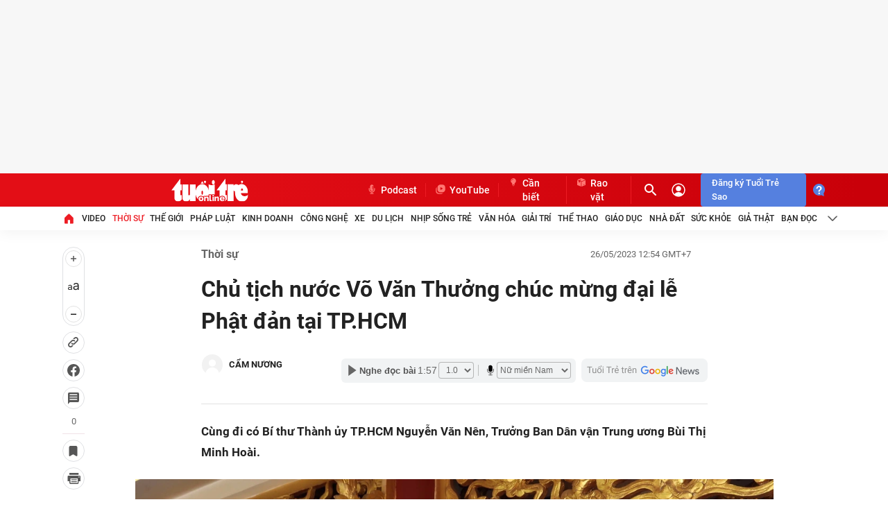

--- FILE ---
content_type: text/html; charset=utf-8
request_url: https://tuoitre.vn/chu-tich-nuoc-vo-van-thuong-chuc-mung-dai-le-phat-dan-tai-tp-hcm-20230526120000813.htm
body_size: 184008
content:

    <!DOCTYPE html>
    <html id="mainHtml" lang="vi" xmlns="http://www.w3.org/1999/xhtml">
    <head prefix="og:&#32;http://ogp.me/ns#&#32;fb:&#32;http://ogp.me/ns/fb#&#32;website:&#32;http://ogp.me/ns/website#"><link rel="dns-prefetch" href="https://cdn.tuoitre.vn" /><link rel="dns-prefetch" href="https://cdn2.tuoitre.vn" /><link rel="dns-prefetch" href="https://statictuoitre.mediacdn.vn" /><link rel="dns-prefetch" href="https://adservice.google.com" /><link rel="dns-prefetch" href="https://adservice.google.com.vn" /><link rel="dns-prefetch" href="https://www.googletagservices.com" /><link rel="dns-prefetch" href="https://partner.googleadservices.com" /><link rel="dns-prefetch" href="https://js.aiservice.vn" /><link rel="dns-prefetch" href="https://media1.admicro.vn" /><link rel="dns-prefetch" href="https://lg1.logging.admicro.vn" /><link rel="dns-prefetch" href="https://static.contineljs.com" /><link rel="dns-prefetch" href="https://contineljs.com" /><link rel="preconnect" href="https://www.googletagmanager.com" /><link rel="preconnect" href="https://www.google-analytics.com" /><link rel="preconnect" href="https://securepubads.g.doubleclick.net" /><link rel="preconnect" href="https://tpc.googlesyndication.com" /><link rel="preconnect" href="https://media1.admicro.vn" /><link rel="preload" href="https://static.mediacdn.vn/fonts/Roboto-Bold.woff2" as="font" type="font/woff2" crossorigin="" /><link rel="preload" href="https://static.mediacdn.vn/fonts/Roboto-Regular.woff2" as="font" type="font/woff2" crossorigin="" /><link rel="preload" href="https://static.mediacdn.vn/fonts/Roboto-Medium.woff2" as="font" type="font/woff2" crossorigin="" /><link rel="preload" href="https://cdn2.tuoitre.vn/thumb_w/1100/471584752817336320/2023/5/26/vnapotalchutichnuocvovanthuongchucmungdailephatdantaithanhphohochiminh6751940-1685079446873541415004.jpg" as="image" fetchpriority="high"> 
<title>Chủ tịch nước Võ Văn Thưởng chúc mừng đại lễ Phật đản tại TP.HCM - Tuổi Trẻ Online</title>
<meta property="dable:item_id" content="20230526120000813">
<meta property="dable:image" content="https://cdn2.tuoitre.vn/zoom/700_390/471584752817336320/2023/5/26/vnapotalchutichnuocvovanthuongchucmungdailephatdantaithanhphohochiminh6751940-1685079446873541415004-353-0-1400-2000-crop-16850796679941792314893.jpg">
<meta property="dable:author" content="CẨM NƯƠNG">
<meta id="metaRobots" name="robots" content="index,follow,all,max-image-preview:large" /><script type="text/javascript">var _ADM_Channel = '%2Fthoi-su%2Fdetail%2F';var tagparam = ["chủ_tịch_nước","chu_tich_nuoc","võ_văn_thưởng","vo_van_thuong","giáo_hội_phật_giáo_việt_nam","giao_hoi_phat_giao_viet_nam","tăng_ni_phật_tử","tang_ni_phat_tu","đời_sống_xã_hội","doi_song_xa_hoi","lễ_phật_đản","le_phat_dan","phật_giáo","phat_giao"];</script>
<script type="text/javascript">
    var arfAsync = arfAsync || [];
    var googletag = googletag || {};
    googletag.cmd = googletag.cmd || [];

    var is_iPadScreen = navigator.userAgent.match(/iPad/i);
    var widthScreen;
    (runinit = window.runinit || []).push(function () {
        widthScreen = $(window).width();
    });
</script><script>window.dataLayer = window.dataLayer || [];dataLayer.push({'pageCategory': '/thoi-su/detail/'});</script><script>window.dataLayer = window.dataLayer || [];dataLayer.push({  'articleId': '20230526120000813',  'articleTitle': 'Ch\u1ee7 t\u1ecbch n\u01b0\u1edbc V\u00f5 V\u0103n Th\u01b0\u1edfng ch\u00fac m\u1eebng \u0111\u1ea1i l\u1ec5 Ph\u1eadt \u0111\u1ea3n t\u1ea1i TP.HCM',  'articleCategory': 'Th\u1eddi s\u1ef1',  'articleAlowAds': '1',  'articleSponsor': '0',  'articleType': 'Normal',  'articleTags': 'Ch\u1ee7 t\u1ecbch n\u01b0\u1edbc;V\u00f5 V\u0103n Th\u01b0\u1edfng;Gi\u00e1o h\u1ed9i Ph\u1eadt gi\u00e1o Vi\u1ec7t Nam;T\u0103ng ni ph\u1eadt t\u1eed;\u0110\u1eddi s\u1ed1ng x\u00e3 h\u1ed9i;l\u1ec5 Ph\u1eadt \u0111\u1ea3n;ph\u1eadt gi\u00e1o',  'articlePublishDate': Date.parse("2023-05-26T12:54:52+07:00"),  'articleThumbnail': 'https://cdn2.tuoitre.vn/thumb_w/1200/471584752817336320/2023/5/26/vnapotalchutichnuocvovanthuongchucmungdailephatdantaithanhphohochiminh6751940-1685079446873541415004-353-0-1400-2000-crop-16850796679941792314893.jpg',  'articleShortUrl': 'https://tuoitre.vn/chu-tich-nuoc-vo-van-thuong-chuc-mung-dai-le-phat-dan-tai-tp-hcm-20230526120000813.htm',  'articleFullUrl': 'https://tuoitre.vn/chu-tich-nuoc-vo-van-thuong-chuc-mung-dai-le-phat-dan-tai-tp-hcm-20230526120000813.htm',  'articleLayout': '1',  'pageType': 'Detail',  'articleParentCategory': 'Th\u1eddi s\u1ef1',  'articleContentType': ''});</script><script>window.dataLayer = window.dataLayer || [];dataLayer.push({  'articleAuthor': 'C\u1ea8M N\u01af\u01a0NG',  'articleAuthorID': '31900'});</script>

<meta name="author" content="TUOI TRE ONLINE" />
<meta name="copyright" content="Copyright © 2026 by TUOITRE.VN" />
<meta name="RATING" content="GENERAL" />
<meta name="GENERATOR" content="TUOI TRE ONLINE" />


  


<style>
    @font-face { font-family: 'Roboto'; font-style: normal;font-display:swap; font-weight: 400; src: url('https://static.mediacdn.vn/fonts/Roboto-Regular.woff2') format('woff2'), url('https://static.mediacdn.vn/fonts/Roboto-Regular.woff') format('woff'), url('https://static.mediacdn.vn/fonts/Roboto-Regular.ttf') format('truetype'), url('https://static.mediacdn.vn/fonts/Roboto-Regular.eot') format('embedded-opentype'); }
    @font-face { font-family: 'Roboto'; font-style: normal;font-display:swap; font-weight: 500; src: url('https://static.mediacdn.vn/fonts/Roboto-Medium.woff2') format('woff2'), url('https://static.mediacdn.vn/fonts/Roboto-Medium.woff') format('woff'), url('https://static.mediacdn.vn/fonts/Roboto-Medium.ttf') format('truetype'), url('https://static.mediacdn.vn/fonts/Roboto-Medium.eot') format('embedded-opentype'); }
    @font-face { font-family: 'Roboto'; font-style: normal;font-display:swap; font-weight: 600; src: url('https://static.mediacdn.vn/fonts/RobotoCondensed-Bold.woff2') format('woff2'), url('https://static.mediacdn.vn/fonts/RobotoCondensed-Bold.woff') format('woff'), url('https://static.mediacdn.vn/fonts/RobotoCondensed-Bold.ttf') format('truetype'), url('https://static.mediacdn.vn/fonts/RobotoCondensed-Bold.eot') format('embedded-opentype'); }
    @font-face { font-family: 'Roboto'; font-style: normal;font-display:swap; font-weight: 700; src: url('https://static.mediacdn.vn/fonts/Roboto-Bold.woff2') format('woff2'), url('https://static.mediacdn.vn/fonts/Roboto-Bold.woff') format('woff'), url('https://static.mediacdn.vn/fonts/Roboto-Bold.ttf') format('truetype'), url('https://static.mediacdn.vn/fonts/Roboto-Bold.eot') format('embedded-opentype'); }
    @font-face { font-family: 'Roboto'; font-style: normal;font-display:swap; font-weight: bold; src: url('https://static.mediacdn.vn/fonts/Roboto-Bold.woff2') format('woff2'), url('https://static.mediacdn.vn/fonts/Roboto-Bold.woff') format('woff'), url('https://static.mediacdn.vn/fonts/Roboto-Bold.ttf') format('truetype'), url('https://static.mediacdn.vn/fonts/Roboto-Bold.eot') format('embedded-opentype'); }
    @font-face { font-family: 'Merriweather'; font-style: normal;font-display:swap; font-display: optional; font-weight: bold; src: url('https://static.mediacdn.vn/fonts/Merriweather-Bold.woff2') format('woff2'), url('https://static.mediacdn.vn/fonts/Merriweather-Bold.woff') format('woff'), url('https://static.mediacdn.vn/fonts/Merriweather-Bold.ttf') format('truetype'),url('https://static.mediacdn.vn/fonts/Merriweather-Bold.eot') format('embedded-opentype'); }
</style>

<script type="text/javascript">
    function getMeta(t) { let e = document.getElementsByTagName("meta"); for (let n = 0; n < e.length; n++)if (e[n].getAttribute("name") === t) return e[n].getAttribute("content"); return "" }

    var hdUserAgent = getMeta("uc:useragent");
    var isNotAllowAds = hdUserAgent.includes("not-allow-ads");

    var appSettings = pageSettings = {
        domain: "https://tuoitre.vn",
        apiDomain: "https://s5.tuoitre.vn",
        ajaxDomain: "https://s5.tuoitre.vn",
        idDomain: "https://id.tuoitre.vn",
        urlJsId: "https://static-tuoitre.tuoitre.vn/tuoitre/web_js/corecommentv2.plugin.10102024v1.min.js",
       
        
        sharefbApiDomain: "https://sharefb.cnnd.vn",
        videoplayer: "https://vcplayer.mediacdn.vn",
        imageStorage:"https://cdn2.tuoitre.vn",
        videoImageDomain: "https://cdn2.tuoitre.vn",
        domain_TVO: "https://tuoitre.vn",
        apiUtils: "https://utils3.cnnd.vn",
        isLoginv2: 2,
        SSOapiurl: 'https://sso.tuoitre.vn',
        allowAds: true && !isNotAllowAds,
        storageMPS: true,
        playerSecureToken: "[base64]"
        //playerSecureToken: "[base64]"
        
        
    };
   
</script>

        <script type="text/javascript">
            function getCookie(e) { if (document.cookie.length > 0) { var t = document.cookie.indexOf(e + "="); if (-1 != t) { t = t + e.length + 1; var s = document.cookie.indexOf(";", t); return -1 == s && (s = document.cookie.length), unescape(document.cookie.substring(t, s)) } } return "" } function loadCss(e) { var t = document.getElementsByTagName("head")[0], s = document.createElement("link"); s.rel = "stylesheet", s.type = "text/css", s.href = e, s.media = "all", t.appendChild(s) } function loadJsAsync(e, t, s) { var o = document.createElement("script"); if (o.type = "text/javascript", o.async = !0, "function" == typeof t && (o.onreadystatechange = o.onload = function () { t() }), o.src = e, void 0 !== s && o.setAttribute("onerror", s), o) { for (var a = document.getElementsByTagName("script"), r = !1, n = 0; n < a.length; n++)a[n].src == e && (r = !0); !r && document.getElementsByTagName("head")[0].appendChild(o) } } function loadJsDefer(e, t, s) { var o = document.createElement("script"); if (o.type = "text/javascript", o.defer = !0, "function" == typeof t && (o.onreadystatechange = o.onload = function () { t() }), o.src = e, void 0 !== s && o.setAttribute("onerror", s), o) { for (var a = document.getElementsByTagName("script"), r = !1, n = 0; n < a.length; n++)a[n].src == e && (r = !0); !r && document.getElementsByTagName("head")[0].appendChild(o) } } function adsCore() { pageSettings.allowAds && (loadCss("https://quangcao.tuoitre.vn/static/js/cms_ads.css"), loadJsDefer("https://quangcao.tuoitre.vn/static/js/cms_ads.js"), loadJsAsync("https://static.amcdn.vn/tka/cdn.js"), loadJsDefer("https://media1.admicro.vn/cms/Arf.min.js", "", callbackEr = "window.arferrorload = true;")) } var ttostartloadads = getCookie("_ck_user"); "true" != ttostartloadads && pageSettings.allowAds && adsCore(); var ttocheckuserstar = getCookie("_ck_isTTSao"); void 0 !== ttocheckuserstar && null != ttocheckuserstar && "true" == ttocheckuserstar ? dataLayer.push({ isTTSao: "1" }) : dataLayer.push({ isTTSao: "0" }); var ttocheckuserlogin = getCookie("_ck_isLogin"); void 0 !== ttocheckuserlogin && null != ttocheckuserlogin && "true" == ttocheckuserlogin ? dataLayer.push({ isLogin: "1" }) : dataLayer.push({ isLogin: "0" });
            function checkRunInitScroll() { if ("undefined" != typeof runinitscroll && runinitscroll.length >= 1) { runinitscroll[0](); for (var e = runinitscroll.length, t = [], n = 1; n < e; n++)t.push(runinitscroll[n]); runinitscroll = t } window.setTimeout(function () { checkRunInitScroll() }, 1) } setTimeout(function () { let e = !1, t = appSettings.allowAds ? 1 : 3e3; function n() { try { let o; e || (e = !0, document.removeEventListener("scroll", n), (o = document.createElement("script")).async = !0, o.setAttribute("data-ad-client", ""), document.head.appendChild(o), o.src = "", document.removeEventListener("mousemove", n), document.removeEventListener("mousedown", n), document.removeEventListener("touchstart", n)), setTimeout(function () { checkRunInitScroll() }, t) } catch (i) { console.log("init --" + i) } } document.addEventListener("scroll", n, { passive: !0 }), document.addEventListener("mousemove", n), document.addEventListener("mousedown", n), document.addEventListener("touchstart", n, { passive: !0 }), document.addEventListener("load", function () { document.body.clientHeight != document.documentElement.clientHeight && 0 == document.documentElement.scrollTop && 0 == document.body.scrollTop || n() }) }, 1);
        </script>
        



<!-- adm tracking -->
<script defer type="text/javascript" src="//media1.admicro.vn/core/adm_tracking.js"></script>
<script type="text/javascript">
    if (appSettings.allowAds) {
        if (window.location.host == "tuoitre.vn" || window.location.host == "b1.tuoitre.vn" || window.location.host == "b2.tuoitre.vn") {
            (function (w, d, s, l, i) {
                w[l] = w[l] || []; w[l].push({
                    'gtm.start':
                        new Date().getTime(), event: 'gtm.js'
                }); var f = d.getElementsByTagName(s)[0],
                    j = d.createElement(s), dl = l != 'dataLayer' ? '&l=' + l : ''; j.async = true; j.src =
                        'https://www.googletagmanager.com/gtm.js?id=' + i + dl; f.parentNode.insertBefore(j, f);
            })(window, document, 'script', 'dataLayer', 'GTM-KG7C9D4');
        }
    }
</script>
<!-- Google Analytics -->
<script>
    if (appSettings.allowAds) {
        (function (w, d, s, l, i) {
            w[l] = w[l] || []; w[l].push({
                'gtm.start':
                    new Date().getTime(), event: 'gtm.js'
            }); var f = d.getElementsByTagName(s)[0],
                j = d.createElement(s), dl = l != 'dataLayer' ? '&l=' + l : ''; j.async = true; j.src =
                    'https://www.googletagmanager.com/gtm.js?id=' + i + dl; f.parentNode.insertBefore(j, f);
        })(window, document, 'script', 'dataLayer', 'GTM-KFJP3N');
    }
</script>


<!-- Admicro Tag Manager -->
<script> 
    if (appSettings.allowAds) {
        (function (a, b, d, c, e) {
            a[c] = a[c] || [];
            a[c].push({ "atm.start": (new Date).getTime(), event: "atm.js" });
            a = b.getElementsByTagName(d)[0]; b = b.createElement(d); b.async = !0;
            b.src = "//deqik.com/tag/corejs/" + e + ".js"; a.parentNode.insertBefore(b, a)
        })(window, document, "script", "atmDataLayer", "ATMN0338SURGN");
    }
</script>
<!-- End Admicro Tag Manager -->
<meta name="google-site-verification" content="y8PMKPH-UzpVdjHXzQjJ4oUEPfqLSWZl_EyOz5P02vc" />
<meta itemprop="name" content="Chủ tịch nước Võ Văn Thưởng chúc mừng đại lễ Phật đản tại TP.HCM" />

<meta itemprop="image" content="https://cdn2.tuoitre.vn/thumb_w/1200/471584752817336320/2023/5/26/vnapotalchutichnuocvovanthuongchucmungdailephatdantaithanhphohochiminh6751940-1685079446873541415004-353-0-1400-2000-crop-16850796679941792314893.jpg" />

        <!-- Open Graph data -->
        <meta property="og:type" content="article" />
<meta property="og:site_name" content="TUOI TRE ONLINE" />
<meta property="og:title" content="Chủ tịch nước Võ Văn Thưởng chúc mừng đại lễ Phật đản tại TP.HCM" />
<meta property="og:url" content="https://tuoitre.vn/chu-tich-nuoc-vo-van-thuong-chuc-mung-dai-le-phat-dan-tai-tp-hcm-20230526120000813.htm" />
<meta property="og:image" content="https://cdn2.tuoitre.vn/thumb_w/1200/471584752817336320/2023/5/26/vnapotalchutichnuocvovanthuongchucmungdailephatdantaithanhphohochiminh6751940-1685079446873541415004-353-0-1400-2000-crop-16850796679941792314893.jpg" />
<meta property="og:image:secure_url" content="https://cdn2.tuoitre.vn/thumb_w/1200/471584752817336320/2023/5/26/vnapotalchutichnuocvovanthuongchucmungdailephatdantaithanhphohochiminh6751940-1685079446873541415004-353-0-1400-2000-crop-16850796679941792314893.jpg" />
<meta property="og:image:type" content="image/jpeg" />
<meta property="og:image:width" content="800" />
<meta property="og:image:height" content="354" />
<meta property="og:image:alt" content="Chủ tịch nước Võ Văn Thưởng chúc mừng đại lễ Phật đản tại TP.HCM" />
<meta property="og:description" content="Cùng đi có Bí thư Thành ủy TP.HCM Nguyễn Văn Nên, Trưởng Ban Dân vận Trung ương Bùi Thị Minh Hoài." />
<meta property="og:locale" content="vi_VN" />
<meta name="format-detection" content="format-detection" />
<meta name="thumbnail" content="https://cdn2.tuoitre.vn/thumb_w/1200/471584752817336320/2023/5/26/vnapotalchutichnuocvovanthuongchucmungdailephatdantaithanhphohochiminh6751940-1685079446873541415004-353-0-1400-2000-crop-16850796679941792314893.jpg" />
<meta property="article:tag" content="chủ tịch nước,võ văn thưởng,giáo hội phật giáo việt nam,tăng ni phật tử,đời sống xã hội,lễ phật đản,phật giáo" />
<meta name="keywords" content="chủ tịch nước,võ văn thưởng,giáo hội phật giáo việt nam,tăng ni phật tử,đời sống xã hội,lễ phật đản,phật giáo" />
<meta property="article:section" content="Thời sự" />
<meta property="article:published_time" content="2023-05-26T12:54:52+07:00" />
<meta property="article:modified_time" content="2023-05-26T13:02:59+07:00" />
<meta name="pubdate" content="2023-05-26T12:54:52+07:00" />
<meta name="lastmod" content="2023-05-26T13:02:59+07:00" />
<meta property="article:author" content="baotuoitre" />
<meta property="twitter:image" content="https://cdn2.tuoitre.vn/thumb_w/1200/471584752817336320/2023/5/26/vnapotalchutichnuocvovanthuongchucmungdailephatdantaithanhphohochiminh6751940-1685079446873541415004-353-0-1400-2000-crop-16850796679941792314893.jpg" />
<meta property="twitter:card" content="summary_large_image" />

        <!--end Open Graph data -->
        <meta property="fb:app_id" content="769128874330419" /><meta name="distribution" content="Global" /><meta property="fb:pages" content="214610578564918" /><meta property="fb:pages" content="131539760743" /><meta name="msvalidate.01" content="E52E0AECFFC89B1959FC75D368D4B11E" /><link rel="shortcut&#32;icon" href="https://statictuoitre.mediacdn.vn/web_images/favicon.ico" type="image/x-icon" /><meta http-equiv="Content-Type" content="text/html;charset=utf-8" /><meta http-equiv="Content-Language" content="vi" /><meta name="Language" content="vi" /><meta http-equiv="REFRESH" content="1800" /><meta name="REVISIT-AFTER" content="1&#32;DAYS" />
    <script>
        
        
    </script>
    





<style>
    .swiper-slide,.swiper-wrapper{transition-property:transform;position:relative}.container,.swiper{margin-right:auto;margin-left:auto}.swiper,ul{list-style:none;padding:0}.img-resize,.swiper,.swiper-scrollbar,.swiper-slide,.swiper-wrapper{position:relative}.img-resize img,.swiper-slide,.swiper-wrapper{width:100%;height:100%}.box-category[data-layout="23"] .box-category-middle .box-category-item:nth-child(3n),.footer__logo .list-social .icon:last-child,.footer__nav .menu-nav li:last-child .nav-link,.header__nav-flex .menu-nav li:last-child .nav-link{margin-right:0}.header__cate ul li:last-child .header__clink,.header__clink{border-right:1px solid #ed1c24}:root{--swiper-theme-color:#007aff;--swiper-navigation-size:44px}.swiper{overflow:hidden;z-index:1}.swiper-wrapper{z-index:1;display:flex;box-sizing:content-box}.swiper-android .swiper-slide,.swiper-wrapper{transform:translate3d(0,0,0)}.swiper-slide{flex-shrink:0}.swiper-scrollbar{border-radius:10px;-ms-touch-action:none;background:rgba(0,0,0,.1)}body{font-family:Roboto;font-size:14px;line-height:20px;color:#333;background-color:#fff;-webkit-animation-duration:.1s;-webkit-animation-name:fontfix;-webkit-animation-iteration-count:1;-webkit-animation-timing-function:linear;-webkit-animation-delay:.1s;-webkit-tap-highlight-color:transparent;margin:0;min-width:1310px}.container{width:1310px!important;padding-left:15px;padding-right:15px}.main{padding-top:24px}*{-webkit-font-smoothing:antialiased;-moz-osx-font-smoothing:grayscale;text-rendering:geometricPrecision}*,::after,::before{box-sizing:border-box}ul{margin:0}a{text-decoration:none;color:#666}[data-role=content] .VCCSortableInPreviewMode .PhotoCMS_Caption p,[data-role=content] .VCCSortableInPreviewMode .VideoCMS_Caption p,[data-role=content] .VCSortableInPreviewMode .PhotoCMS_Caption p,[data-role=content] .VCSortableInPreviewMode .VideoCMS_Caption p,h1,h2,h3,h4,h5,h6,p{margin:0}img{width:100%;max-width:100%;display:block;image-rendering:-webkit-optimize-contrast;color:transparent}a,input,select,textarea{outline:0}.mt-20{margin-top:20px}.clearfix{clear:both}.comment_list .btnreactstarallmember,.hidden,.lst-comment .maincmt .cmttopinfo .btnreact,[data-role=content] input[type=checkbox].IMSCheckbox{display:none!important}.img-resize{display:block;height:max-content}.img-resize:before{padding-bottom:62.5%;content:"";display:block}.img-resize img{position:absolute;top:0;left:0;bottom:0;margin:auto;background-size:cover;background-position:center}.icon{display:inline-flex}.header{min-height:82px;z-index:99}.header__middle{box-shadow:0 4px 20px rgba(0,0,0,.05);background:#fff}.header__top{background:linear-gradient(90.13deg,#e30e16 18.76%,#c90009 96.9%)}.header__top-flex{display:flex;justify-content:space-between;align-items:center;height:48px}.header__cate ul,.header__nav-flex .menu-nav,.header__top-right{display:flex;align-items:center}.header__action{display:flex;align-items:center;margin-left:12px}.header__action .box-search{border-radius:4px;height:28px;display:flex;align-items:center;font-size:13px;line-height:18px;color:#ff7772;width:29px;overflow:hidden;transition:.3s;box-sizing:content-box}.header__action .box-search .input-search{border:0;background:0 0;font-size:13px;line-height:18px;color:#fff;width:0;transition:.3s;visibility:hidden}.header__action .box-search .input-search::-webkit-input-placeholder{color:#ff7772}.header__action .box-search .input-search::placeholder{color:#ff7772}.header__user{margin-left:16px;display:flex}.header__clink{display:flex;font-weight:500;font-size:14px;line-height:20px;color:#fff}.header__clink .icon{margin-right:4px}.header__search{display:flex}.header__nav-flex .menu-nav li .nav-link{padding:8px 0;font-weight:500;font-size:12px;line-height:18px;text-transform:uppercase;color:#222;display:flex;align-items:center;margin-right:20.4px;white-space:nowrap}.footer{padding:40px 0;background:#fafafc}.footer__middle-flex,.footer__nav{padding-bottom:24px;margin-bottom:24px}.footer__nav{border-bottom:2px solid #ed1c24}.box-category .box-content-title,.comment-info,.detail__cmain .detail-author,.detail__flex,.footer__m-content,.footer__nav .menu-nav,.rowtopic{display:flex}.footer__nav .menu-nav li .nav-link{font-weight:500;font-size:12px;line-height:18px;text-transform:uppercase;color:#222;margin-right:17.35px;display:flex}.footer__middle-flex{display:flex;border-bottom:1px dashed #e2e2e2}#back-to-top,.detail__cmain .detail-cate a:first-child:before,.form_send_starmember,[data-atc=atc-nonstar],[data-atc=atc-star],[data-atc=atc-startemp]{display:none}.footer__logo{width:112px}.footer__logo .logo{display:block;margin-bottom:10px}.footer__logo .list-social{display:flex;align-items:center}.footer__logo .list-social .icon{margin-right:8px;display:inline-flex}.footer__m-content .box{width:329px;font-size:13px;line-height:18px}.footer__m-content .box:last-child{width:390px}.footer__m-content .box .list a{font-weight:500;padding:0 8px;border-right:1px solid #ddd}.footer__m-content .box .list a:first-child{padding-left:0}.footer__m-content .box .list a:last-child{padding-right:0;border-right:0}.footer__m-right .title{font-size:16px;line-height:22px;color:#222;font-weight:700;margin-bottom:8px}.footer__m-right p.note{font-size:14px;line-height:18px;color:#666;margin-bottom:8px}.footer__m-right .form-note{border-radius:4px;overflow:hidden;display:flex}.footer__m-right .form-note .submit{height:34px;background:#043778;display:flex;align-items:center;justify-content:center;font-size:16px;line-height:20px;color:#fff}.footer__coppy{font-size:13px;line-height:18px;color:#8f8f8f}.modal__bg{position:fixed;opacity:.6;width:100%;height:100%;top:0;left:0;visibility:hidden;opacity:0;transition:visibility,opacity .3s linear}.modal__content{padding:16px 24px 24px}.modal__content .middle .row{margin-bottom:16px;position:relative}.detail__section,.section__muasam{margin-bottom:60px}.section__muasam .content-amuasam{border-top:1px solid #f2f2f2;padding-top:32px}.box-category .box-category-link-with-avatar img{width:100%;height:100%;object-fit:cover}.box-category .box-content-title .box-category-comment{min-width:16px;margin-left:8.5px;display:flex;flex-direction:column;align-items:center}.box-category .box-content-title .box-title-text,.detail__main{flex:1}.box-category .box-category-link-title,.box-category .box-category-link-title[data-newstype='7'],.box-category .box-category-link-title[data-type='10'],.box-category .box-category-link-with-avatar,.box-category .box-category-top,.box-category .box-content-title,.box-category[data-layout="24"] .box-category-middle,.footer,.formtyping,.inputtxt{position:relative}.box-category .box-category-link-with-avatar[data-newstype='1']:after{content:'';width:32px;height:32px;background:url("https://static-tuoitre.tuoitre.vn/tuoitre/web_images/i-image.png") 0 0/100% 100%;display:inline-flex;position:absolute;left:8px;bottom:8px}.box-category[data-layout="14"] .box-category-top{padding-bottom:8px;border-bottom:1px solid #e2e2e2;margin-bottom:16px;display:flex;justify-content:space-between}.box-category[data-layout="14"] .box-category-top .box-category-title{font-weight:700;font-size:22px;line-height:28px;color:#222;display:block;padding-left:11px;position:relative}.box-category[data-layout="14"] .box-category-top .box-category-title:before{content:"";width:3px;height:15px;position:absolute;left:0;top:6px;background:#ed1c24}.box-category[data-layout="14"] .box-category-middle .box-category-item,.boxraovat_catedetail .box-category[data-layout="14"] .box-category-middle .box-category-item{display:flex;margin-bottom:16px}.box-category[data-layout="14"] .box-category-middle .box-category-item .box-category-link-with-avatar{width:239px;margin-right:24px}.box-category[data-layout="14"] .box-category-middle .box-category-item .box-category-content{width:calc(100% - 263px)}.box-category[data-layout="14"] .box-category-middle .box-category-item .box-category-content .box-content-title,.box-category[data-layout="23"] .box-category-middle .box-category-item .box-category-link-with-avatar,.box-category[data-layout="25"] .box-category-middle .box-category-item .box-category-content .box-content-title{margin-bottom:8px}.box-category[data-layout="14"] .box-category-middle .box-category-item .box-category-content .box-category-link-title{font-weight:500;font-size:18px;line-height:24px;color:#222}.box-category[data-layout="14"] .box-category-middle .box-category-item .box-category-content .box-category-sapo{font-size:16px;line-height:22px;color:#565656;display:block;overflow:hidden}.box-category[data-layout="23"] .box-category-top,.box-category[data-layout="25"] .box-category-top,.detail__cmain .detail-like-fb{margin-bottom:24px}.box-category[data-layout="23"] .box-category-top .box-category-title,.box-category[data-layout="25"] .box-category-top .box-category-title{font-weight:700;font-size:22px;line-height:28px;color:#222;padding-left:11px;position:relative}.box-category[data-layout="23"] .box-category-top .box-category-title:before,.box-category[data-layout="25"] .box-category-top .box-category-title:before{content:"";background:#ed1c24;width:3px;height:15px;position:absolute;left:0;top:6px}.box-category[data-layout="23"] .box-category-middle{display:flex;flex-wrap:wrap}.box-category[data-layout="23"] .box-category-middle .box-category-item{width:calc(33.33% - 16px);margin-right:24px;margin-bottom:24px}.box-category[data-layout="23"] .box-category-middle .box-category-item .box-category-link-title{font-weight:700;font-size:16px;line-height:20px;color:#222;display:block}.box-category[data-layout="24"] .box-category-top{padding-bottom:4px;margin-bottom:16px;border-bottom:1px solid #f2f2f2}.box-category[data-layout="24"] .box-category-top .box-category-title{font-style:normal;font-weight:700;font-size:13px;line-height:22px;color:#222;text-transform:uppercase}.box-category[data-layout="24"] .box-category-middle:before{content:"";height:100%;width:65px;position:absolute;right:0;top:0;z-index:2}.box-category[data-layout="25"] .box-category-middle .box-category-item{display:flex;padding:32px 0;border-top:1px dashed #d9d9d9}.box-category[data-layout="25"] .box-category-middle .box-category-item:first-child{border-top:0;padding-top:0}.box-category[data-layout="25"] .box-category-middle .box-category-item .box-category-link-with-avatar{width:260px;margin-right:16px}.box-category[data-layout="25"] .box-category-middle .box-category-item .box-category-content{width:calc(100% - 276px)}.box-category[data-layout="25"] .box-category-middle .box-category-item .box-category-content .box-category-category{font-size:16px;line-height:22px;color:#565656;display:block}.box-category[data-layout="25"] .box-category-middle .box-category-item .box-category-content .box-category-sapo{font-size:16px;line-height:22px;color:#565656}.box-category[data-layout="25"] .box-category-middle .box-category-item .box-category-content .box-category-link-title{font-weight:500;font-size:18px;line-height:24px;color:#222;display:block}.detail__qc{width:300px;background:#f2f2f2;margin-left:31px}.detail__sticky{width:32px}.detail__scroll-action{position:sticky;top:50px;width:32px;margin-bottom:20px}.detail__scroll-action a .icon{display:flex;align-items:center;justify-content:center;background:#fff;border:1px solid #dfe0e3;box-sizing:border-box;border-radius:84.351px;width:32px;height:32px;margin-bottom:8px}.detail__scroll-action a .count{font-weight:400;font-size:13px;line-height:19px;text-align:center;color:#686868;display:block;padding-bottom:8px;border-bottom:1px solid #f1e2e7;margin-bottom:8px}.detail__scroll-action .btn-font{padding:4px 0;background:#fff;border:1px solid #dfe0e3;box-sizing:border-box;border-radius:100px;display:block;text-align:center;margin-bottom:8px}.detail__scroll-action .btn-font span{display:flex;margin:0 auto;justify-content:center}.detail__scroll-action .btn-font .font{margin:16px 0;align-items:center;justify-content:center}.detail__cmain .detail-top{display:flex;align-items:center;justify-content:space-between;margin-bottom:16px}.detail__cmain .detail-cate{font-weight:700;font-size:16px;line-height:22px;color:#656565}.detail__cmain .detail-cate a{margin-left:10px;padding-left:14px;position:relative}.detail__cmain .detail-cate a:first-child{margin-left:0;padding-left:0}.detail__cmain .detail-cate a:before{width:4px;height:4px;border-radius:50%;content:'';position:absolute;top:8px;left:0;background:#656565}.detail__cmain .detail-title{font-size:32px;line-height:46px;color:#222;font-weight:700;margin-top:0;margin-bottom:24px}.detail__cmain .detail-info{display:flex;margin-bottom:24px;align-items:center;justify-content:space-between;padding-bottom:24px;border-bottom:1px solid #e2e2e2}.detail-author-list-sw .swiper-wrapper .swiper-slide .author-item,.detail__cmain .detail-info-action,.formreactdetail .reactinfo{display:flex;align-items:center}.detail__cmain .detail-follow-gg{margin-left:8px}.detail__cmain .detail-author .avata{width:32px;height:32px;margin-right:8px;border-radius:50%;overflow:hidden}.detail__cmain .detail-author .avata img{width:100%;height:100%;object-fit:cover}.detail__cmain .detail-author .name{font-weight:700;font-size:13px;line-height:16px;color:#222}.detail__cmain .detail-time{font-size:13px;line-height:18px;color:#656565;margin-right:24px}.detail__cmain .detail-sapo{font-weight:700;font-size:17px;line-height:30px;color:#222;margin-bottom:24px}.detail__cmain .detail-tab{margin-bottom:24px;padding-bottom:24px;border-bottom:1px solid #f2f2f2}.detail__cmain .detail-tab .item{display:inline-block;border-radius:4px;padding:4px 8px;margin-bottom:8px;font-size:16px;line-height:22px;color:#656565;background:#f2f2f2}.detail__cmain .detail-comment{margin-bottom:12px;padding-bottom:8px;border-bottom:1px solid #f2f2f2}.detail__cmain .detail-content{font-family:Roboto;font-size:17px;line-height:30px;color:#222}.detail__cmain .detail-cmain{padding-bottom:24px;border-bottom:1px solid #f2f2f2;margin-bottom:24px}.detail__related{margin-top:30px;padding:12px 24px;margin-bottom:28px;background:#fafafc;border:1px solid #f2f2f2;border-radius:8px}.detail__same-category{border-bottom:1px solid #f2f2f2;margin-bottom:24px}.detail__readmore .view-more{background:#fafafc;border:1px solid #d9d9d9;border-radius:4px;padding:9px;display:block;text-align:center;font-weight:700;font-size:13px;line-height:16px;color:#8f8f8f}[data-role=content]{font-family:Arial;font-style:normal;font-weight:400;font-size:17px;line-height:1.618;color:#333;max-width:100%}[data-role=content] h1,[data-role=content] h2,[data-role=content] h3,[data-role=content] h4,[data-role=content] h5,[data-role=content] h6{margin:.5em 0}[data-role=content] b,[data-role=content] strong{font-weight:700}[data-role=content] i{font-style:italic}[data-role=content] a{color:#226ac5}[data-role=content] .VCSortableInPreviewMode[type]{display:inline-block}[data-role=content] .VCSortableInPreviewMode[type=Photo] img{max-width:100%;margin:0 auto;display:inline-block;vertical-align:top;height:auto}[data-role=content] .VCSortableInPreviewMode[type=Photo] a{outline:0!important}[data-role=content] .VCSortableInPreviewMode[type=Vote]>div:not(#NLElementFunc):not(#NLFuncEnter):not(.sort-mode-delete){width:100%;border:1px solid #dfdfdf;position:relative;background:#fff;padding:0}[data-role=content] .VCSortableInPreviewMode[type=Vote]>div h3{height:30px;line-height:30px;text-indent:10px;background:#fff;margin:0;width:100%;-moz-user-select:none;text-align:left;color:#af1903;font-size:18px}[data-role=content] .VCSortableInPreviewMode[type=Vote]>div h4{padding:5px 10px;text-align:left}[data-role=content] .VCSortableInPreviewMode[type=Vote]>div h4 a{color:#333;text-align:left;text-decoration:none}[data-role=content] .VCSortableInPreviewMode[type=Vote]>div p{font-size:12px;color:#999;margin:0;padding:5px 10px;text-align:left}[data-role=content] .VCSortableInPreviewMode[type=Vote]>div label{font-size:12px;color:#555;user-select:none!important;-moz-user-select:none!important;-webkit-user-select:none!important;-ms-user-select:none!important}[data-role=content] .VCSortableInPreviewMode[type=Vote]>div .VCListVoteAnswers{text-align:left}[data-role=content] .VCSortableInPreviewMode[type=Vote]>div .VCPollFooter{text-align:center;margin:10px 0}[data-role=content] .VCSortableInPreviewMode{display:inline-flex;flex-direction:column;margin:0 auto 15px;position:relative;transition:.3s ease-in-out;width:100%;visibility:visible;word-wrap:break-word;cursor:default;max-width:100%}[data-role=content] .VCSortableInPreviewMode h3{color:#333;font-size:20px;font-weight:700;margin:0 0 22px;line-height:27px}[data-role=content] input[type=checkbox].IMSCheckbox+label.IMSCheckboxLabel{height:16px;display:inline-block;line-height:16px;background-repeat:no-repeat;background-position:-5px -5px;font-size:15px;vertical-align:middle;cursor:pointer;text-indent:8px;padding-left:16px!important}[data-role=content] .VCSortableInPreviewMode[type=Vote]{width:100%;text-align:left}[data-role=content] .VCSortableInPreviewMode[type=Vote] .VoteObjectBoxWrapper{width:100%!important;overflow:hidden;border:1px solid #e5e5e5!important;border-radius:3px;padding:25px 0!important;margin:0 auto;background-color:#fefefe;box-shadow:0 0 40px rgba(0,0,0,.05) inset}[data-role=content] .VCSortableInPreviewMode[type=Vote] .VoteObjectBoxWrapper .VoteObjectBoxHeader{color:#ed1c24;font-size:13px;font-weight:700;line-height:18px;margin-bottom:5px;padding:0 15px;text-transform:uppercase}[data-role=content] .VCSortableInPreviewMode[type=Vote] .VoteObjectBoxWrapper .VoteObjectBoxTitle a{color:#222;font-size:22px;font-weight:700;line-height:inherit;padding:0 100px 0 15px;text-decoration:none;display:block}[data-role=content] .VCSortableInPreviewMode[type=Vote] .VoteObjectBoxWrapper .VoteObjectBoxWarning{font-family:Arial;font-size:13px;line-height:18px;color:#999;padding:0 15px;margin-bottom:10px;margin-top:5px}[data-role=content] .VCSortableInPreviewMode[type=Vote] .VoteObjectBoxWrapper .VCListVoteAnswers{padding:0 15px}[data-role=content] .VCSortableInPreviewMode[type=Vote] .VoteObjectBoxWrapper .VCListVoteAnswers p .IMSCheckbox,[data-role=content] .VCSortableInPreviewMode[type=Vote] .VoteObjectBoxWrapper .VCListVoteAnswers span .IMSRadio{margin:10px 10px 0 0;cursor:pointer;display:inline-flex}[data-role=content] .VCSortableInPreviewMode[type=Vote] input[type=checkbox].IMSCheckbox+label.IMSCheckboxLabel{padding-left:0;height:auto;top:-3px;position:relative}[data-role=content] .VCSortableInPreviewMode[type=Vote] .VoteObjectBoxWrapper .VCPollFooter{padding-top:15px;padding-left:15px}[data-role=content] .VCSortableInPreviewMode[type=Vote] .VoteObjectBoxWrapper .VCPollFooter a{text-decoration:none}[data-role=content] .VCSortableInPreviewMode[type=Vote] .VoteObjectBoxWrapper .VCPollFooter .VCPollSubmit{color:#fff!important;text-transform:uppercase;display:inline-block;height:38px;padding:0 20px;background-color:#ed1c24;line-height:38px;border-radius:50px;font-size:14px;font-weight:700;font-family:Arial}[data-role=content] .VCSortableInPreviewMode[type=Vote] .VoteObjectBoxWrapper .VCPollFooter .VCPollViewResult{display:inline-block;height:38px;padding:0 20px;color:#555;line-height:38px;border-radius:50px;font-size:14px;font-weight:700;font-family:Arial}.btn{display:inline-block;padding:6px 12px;margin-bottom:0;font-size:14px;font-weight:400;line-height:1.42857143;text-align:center;white-space:nowrap;vertical-align:middle;-ms-touch-action:manipulation;touch-action:manipulation;cursor:pointer;-webkit-user-select:none;-moz-user-select:none;-ms-user-select:none;user-select:none;background-image:none;border:1px solid transparent;border-radius:4px}#overlay_comment,.wrapPopup{height:auto;width:100%;left:0;min-height:100%;position:fixed;right:0;top:0;z-index:999999;background:rgba(34,34,34,.6);display:none}.modal__commentpopup,.modal__payment{left:50%;transform:translate(-50%,-50%);transition:visibility,opacity .3s linear;visibility:hidden;opacity:0}.comment-wrapper{padding-top:0}.comment-wrapper .box-head{box-sizing:border-box;font:700 22px/28px Roboto;color:#222;margin-bottom:16px;display:inline-block;padding-left:13px;position:relative}.comment-wrapper .box-head:before{content:"";width:3px;background:#ed1c24;display:inline-block;position:absolute;top:5px;left:0;height:16px}.comment-wrapper .comment_list{margin-top:16px;margin-bottom:10px}.text-no-comment{font:14px/1.43 Roboto;width:100%;padding:16px 0;text-align:center;background-color:#fafafc;border-radius:8px;color:#565656}.input-type-text{background-color:#fff;width:100%;box-sizing:border-box;height:100px;padding:12px 30px 12px 12px;color:#222;font:14px/1.29 Roboto;overflow:hidden;border:1px solid #e2e2e2;border-radius:4px;max-width:100%;overflow-y:auto;scrollbar-color:#e6e6e6 transparent;scrollbar-width:thin}.lst-comment{width:100%;color:#6f6f6f;height:auto;clear:both;line-height:18px;box-sizing:border-box}.lst-comment ul{width:100%;margin:0;padding:0}.viewmore-comment{font:12px Roboto;text-align:center;padding:8px 0}.comment-wrapper .form-comment,.form-comment{background-color:#fafafc;padding:20px}.comment-wrapper .form-comment{border-radius:4px}.comment-wrapper .form-comment .input-type-text{background-color:#fff;height:56px;border:1px solid #e2e2e2;border-radius:4px}.form-comment .input-type-text{background-color:#fff;height:56px;border:1px solid #e2e2e2;border-radius:4px;display:block;resize:vertical}.comment-wrapper .viewmore-comment{background:0 0;font-size:13px;padding:0 0 8px;display:flex;border:none;position:relative;visibility:hidden;}.light-box-content .comment-wrapper .viewmore-comment {visibility:visible;padding-top:8px}.viewmore-comment{color:#a8a8a8;width:116px;background:0 0;font-size:13px}.spritecmt{background:url("https://static-tuoitre.tuoitre.vn/tuoitre/web_images/sprite_comment.svg") no-repeat;width:14px;height:14px;display:inline-block}.comment-info .avtcmt{width:36px;height:36px;margin-right:12px;flex-shrink:0;background:0 0;border-radius:100%}.comment_text_readonly::-webkit-input-placeholder{color:#a8a8a8}.comment_text_readonly::placeholder{color:#a8a8a8}.formreplaycomment{margin-top:16px;margin-left:48px}.replybootinfo{margin-top:12px;display:flex;justify-content:space-between;align-items:center}.comment-info .maincmt,.detail__cmain .detail-author{width:100%}.emojiwrap{display:none;position:absolute;bottom:25px;right:0}.icoemoji{position:absolute;top:0;right:0;width:30px;height:30px;display:inline-block;background-position:-12px -564px;cursor:pointer;z-index:9}.commentpicked{border:1px solid #f2f2f2;border-radius:8px;padding:24px;margin-bottom:24px}.comment_list .cmttab{border-bottom:1px solid #e2e2e2;position:relative}.comment_list .cmttab .cmttabitem{padding:0 12px 8px;display:inline-block;cursor:pointer;position:relative;margin-right:0}.comment_list .cmttab .cmttabitem.active,.comment_list .cmttab .cmttabitem:hover{color:#e4432d}.comment_list .cmttab .cmttabitem.active:before,.comment_list .cmttab .cmttabitem:hover:before{content:"";width:100%;height:1px;display:inline-block;background:#e4432d;position:absolute;left:0;bottom:0}.cmtpopupboot{padding:12px 0 0}.modal__commentpopup{position:fixed;z-index:99999;top:50%;width:700px;background:#fff;box-shadow:0 0 8px rgba(0,0,0,.12);border-radius:12px;height:calc(100vh - 80px)}.modal__commentpopup .close-modal{position:absolute;right:8px;top:12px}.modal__commentpopup .modal__content{padding:16px 20px;overflow:hidden;height:100%}.modal__commentpopup .box-head{font-weight:700;font-size:24px;line-height:30px;color:#222}.modal__commentpopup .cmtdesinfo{color:#a8a8a8;font-weight:400;font-size:16px;line-height:22px;margin-top:4px;margin-bottom:20px}.modal__commentpopup .lstcommentpopup{overflow-y:scroll;height:calc(100vh - 290px);scrollbar-color:#fafafc transparent;scrollbar-width:thin;padding-top:16px;margin-right:-12px;padding-right:12px}#NewsPopup,#ObjectDetailPopup,.modal__commentpopup .comment_list,.modal__commentpopup .comment_list .lst-comment,.modal__commentpopup .modal__content .middle,.modal__commentpopup .modal__content .middle .commentpopupwrap{height:100%}.modal__commentpopup .comment-info{position:absolute;bottom:0;left:0;width:100%;background:#f2f2f2;box-shadow:0 -4px 4px rgba(255,255,255,.2);padding:16px 20px;box-sizing:border-box;border-radius:0 0 12px 12px;z-index:9}.modal__commentpopup .input-type-text{height:48px;resize:none}.modal__commentpopup .icoemoji{right:8px}.modal__commentpopup .viewmore-comment{display:flex;justify-content:flex-end;width:100%;background:0 0;font-size:13px;padding:16px 0 8px;visibility:hidden;opacity:0}#notifyComment{position:absolute;bottom:10px;left:-4px;display:flex;flex-direction:column;padding-top:22px;overflow:unset!important}#notifyComment .closenotify svg{width:18px}#notifyComment .closenotify{display:none;align-items:center;justify-content:center}.detail__scroll-action{height:calc(100vh - 35px)}.formreplaycomment{padding-left:10px;border-left:1px solid #e2e2e2}.comment_list button{background-color:transparent;border:none;padding:0;cursor:pointer;outline:0}.comment_list .btnreactstarallmember{background:#f2f2f2;border-radius:4px 4px 0 0;border:none;padding:7px 11px 6px;position:absolute;right:0;top:-6px;font-weight:500;font-size:14px;line-height:16px;text-align:right;color:#5580df;font-family:Roboto}.ctrbootcomment{border-top:1px solid #f2f2f2;display:flex;justify-content:space-between;align-items:center}.icoheartauthor,.icolikeauthor,.icostar{width:12px;height:12px;display:inline-block;margin-left:2px;top:1px;position:relative}#notifyComment .closenotify{display:flex;align-items:center;justify-content:center;position:absolute;top:unset;bottom:10px;left:0;right:0;margin:auto;cursor:pointer}.loginform .h_login{position:relative;display:none;text-align:center;margin-left:15px}.header__action .btnstarregister{background:#5580df;border-radius:4px;font-size:13px;color:#fff;padding:4px 16px;margin-left:8px;font-weight:500}.icostar{background:url(https://static-tuoitre.tuoitre.vn/tuoitre/web_images/ttostarico.png) 0 0/cover no-repeat}.icoheartauthor{background:url(https://static-tuoitre.tuoitre.vn/tuoitre/web_images/icoheartauthor.png) 0 0/cover no-repeat}.icolikeauthor{background:url(https://static-tuoitre.tuoitre.vn/tuoitre/web_images/icolikeauthor.png) 0 0/cover no-repeat}.fromstar{margin-top:28px}.fromstar .txtpaystar{width:100%;border:none;border-bottom:1px solid #e2e2e2;background:0 0;padding:4px 20px 4px 4px;color:#8f8f8f;font-size:13px;position:relative}.inputtxt .icostar{position:absolute;right:0;top:6px}.fromstar .stardes{font-weight:700;font-size:13px;color:#222;margin-top:10px}.infopaystar{padding:34px 24px 20px;text-align:center;color:#565656;font-size:13px;line-height:18px;width:45%}.infopaystar p{font-size:16px;line-height:22px}.infopaystar .btn.pay{background:#5580df;border-radius:4px;margin:16px 0;color:#fff;font-size:16px;font-weight:500;width:190px}.modal__bg{background:#000!important;z-index:99998!important}.modal__payment{position:fixed;z-index:999999;top:50%;width:655px;background:#fff;border-radius:8px}.modal__payment .close-modal{position:absolute;right:8px;top:12px}.modal__payment .titlepopup{background:#5580df}.modal__payment .titlepopup p{font-weight:700;font-size:22px;line-height:28px;color:#fff;padding:16px 24px}.modal__payment .modal__content{padding:0;border-radius:8px;overflow:hidden}.modal__payment .headerpopup{background:#f2f2f2;padding:24px}.modal__payment .headerpopup p{margin-bottom:4px;font-weight:400;font-size:16px;line-height:22px;color:#222}.modal__payment .headerpopup p b{font-weight:700}.modal__payment .headerpopup .icostar{top:-1px;position:relative}.modal__payment .tabpaystar{padding:24px 24px 5px}.modal__payment .infopaystar{width:100%;text-align:left;padding:0}.modal__payment .infopaystar .btn.pay{width:230px;margin:0}.modal__payment .bootpayment{position:relative;margin:10px 0;text-align:right}.modal__payment .fromstar .stardes{font-weight:400;font-size:13px;line-height:18px;color:#565656}.boxraovat_catedetail .box-category[data-layout="14"] .box-category-middle .box-category-item .box-category-content .box-category-sapo,.modal__payment .desbotpay{font-size:13px}.modal__payment .fromstar .txtpaystar{border-bottom:1px solid #e2e2e2;padding-left:0;font-size:22px;color:#222}.modal__payment .pack-selection__box{width:100%;border:none}.modal__payment .fromstar{margin-top:0}.formreactdetail{margin:0 0 24px;font-size:16px;font-weight:400;color:#222;position:relative;z-index:1}#modalSendEmailCatpchaForm,.modal__sendreact{position:fixed;left:50%;top:50%;transform:translate(-50%,-50%);border-radius:8px;transition:visibility,opacity .3s linear}.formreactdetail .reactinfo>span{color:#565656;display:flex;align-items:center;background:#f4f6fa;height:26px;padding:0 4px;border-radius:14px;min-width:50px;margin-right:8px;cursor:pointer}.formreactdetail .reactinfo span:first-child{background:0 0}.formreactdetail .reactinfo>span b{font-weight:400;margin-right:4px}.formreactdetail .reactinfo>span span{width:100%;text-align:center}.formreactdetail .reactinfo>span i{flex-shrink:0}.formreactdetail .reactinfo>span i.icostar{top:0}.formreactdetail .btnsendreaction{background:#5580df;font-weight:500;font-size:15px;line-height:24px;color:#fff;padding:8px 16px 6px 45px;border-radius:8px;position:relative;top:0}.formreactdetail .btnsendreaction .icostar{background-color:rgba(255,255,255,.2);width:32px;height:32px;background-size:20px;border-radius:100%;background-position:6px 5px;position:absolute;top:3px;left:4px}.fblw-timeline-item,.fblwtia-mask,.modal__sendreact{background:#fff}.formreactdetail .fromsendreact{margin-bottom:0;display:flex;align-items:center;padding-top:10px;justify-content:space-between}.formreactdetail .crlpoupreact{position:absolute;top:-52px;display:none;justify-content:space-between;z-index:9;background:#e7effa;border-radius:8px;padding:16px;width:229px;filter:drop-shadow(0 4px 20px rgba(0,0,0,.08))}.modal__sendreact{width:530px;visibility:hidden;opacity:0}.modal__sendreact .close-modal{position:absolute;right:8px;top:12px}.modal__sendreact .titlepopup{background:#5580df}.modal__sendreact .titlepopup p{font-weight:700;font-size:22px;line-height:28px;color:#fff;padding:16px 24px}.modal__sendreact .modal__content{padding:0;border-radius:8px;overflow:hidden}.modal__sendreact .tabpaystar{padding:24px 100px 5px}.modal__sendreact .infopaystar{width:100%;text-align:left;padding:0}.modal__sendreact .infopaystar .btn.pay{width:100%;margin:24px 0 0}.modal__sendreact .bootpayment{position:relative;margin:0 0 20px}.modal__sendreact .fromstar .stardes{font-weight:400;font-size:14px;line-height:18px;color:#565656;text-align:center}.modal__sendreact .fromstar .txtpaystar{border-bottom:1px solid #e2e2e2;padding:10px 0 4px;text-align:center;color:#222;font-weight:500;font-size:14px;line-height:22px;font-family:Roboto}.modal__sendreact .fromstar .txtpaystar::-webkit-input-placeholder{color:#a8a8a8;font-weight:400}.modal__sendreact .fromstar .txtpaystar::placeholder{color:#a8a8a8;font-weight:400}.modal__sendreact .fromstar .icostar{width:18px;height:18px}.modal__sendreact .fromstar .stardes b{color:#222;font-weight:500}.modal__sendreact .lstchoosestar{display:flex;justify-content:center}.modal__sendreact .lstchoosestar li{width:60px;height:60px;border:1px solid #b6d7ff;border-radius:100px;cursor:pointer;display:flex;align-items:center;justify-content:center;font-weight:500;font-size:14px;line-height:20px;margin:0 8px}.modal__sendreact .lstchoosestar li .icostar{top:-2px;width:18px;height:18px;margin-right:3px}.modal__sendreact .stardes.titestarsend{font-weight:400;font-size:13px;line-height:18px;color:#565656;margin-top:24px;text-align:center}.modal__sendreact .fromstar{margin-top:15px}.modal__sendreact .lblExpReactSend{font-weight:400;font-size:13px;line-height:18px;color:#ed1c24;margin-top:8px}.modal__advice,.modal__sendreact{z-index:999999!important}[data-role=content] .VCSortableInPreviewMode .PhotoCMS_Caption,[data-role=content] .VCSortableInPreviewMode .VideoCMS_Caption{max-width:100%;background:#fff;border-bottom:1px solid #f2f2f2;text-align:left;padding:8px 0}[data-role=content] .VCSortableInPreviewMode .PhotoCMS_Caption p{line-height:22px;color:#8f8f8f}[data-role=content] p{margin:1em 0}.footer__nav .menu-nav li .nav-link,[data-role=content] ol{padding:0}.fb-loading-wrapper{max-width:100%;clear:both;padding:25px 0;display:none}.fblwtia-mask{position:absolute;-webkit-box-sizing:border-box;-moz-box-sizing:border-box;box-sizing:border-box;height:10px}.fblwtia-title-line{right:0;left:260px;top:0;height:50px;width:3%}.fblwtia-front-mask{height:10px;left:260px;width:3%}.fblwtia-title-mask-1{top:60px}.fblwtia-front-mask-2{top:0;height:15px}.fblwtia-front-mask-3{top:100px}.fblwtia-front-mask-4{top:120px}.fblwtia-sepline-sapo{left:260px;right:0}.fblwtia-sepline-sapo-0{top:15px}.fblwtia-sepline-sapo-1{top:45px;height:15px}.fblwtia-sepline-sapo-2{top:80px;height:20px}.fblwtia-sepline-sapo-3{top:110px}.fblwtia-sepline-sapo-4{top:130px;height:40px}.fblwtia-sapo-line{right:0}.fblwtia-sapo-line-2{top:0;left:55%;height:15px}.fblwtia-sapo-line-3{top:100px;left:95%}.fblwtia-sapo-line-4{top:120px;left:85%;height:10px}.fblwti-animated{animation-duration:1.5s;animation-fill-mode:forwards;animation-iteration-count:infinite;animation-name:placeHolderShimmer;animation-timing-function:linear;background:#f6f7f8;background:linear-gradient(to right,#eee 8%,#ddd 18%,#eee 33%);background-size:800px 200px;position:relative;height:156px}.fblwtia-sapo-line-0{top:0;left:98%;height:20px}.fblwtia-sapo-line-1{top:60px;left:85%;height:20px}.clearfix:after{visibility:hidden;display:block;font-size:0;content:"";clear:both;height:0}.active_menu a{color:#ed1c24!important}.header__clink{padding:0 12px}.header__action .btn_order{text-align:center;border-radius:4px;font-size:13px;line-height:16px;color:#fff;padding:4px 16px;font-weight:500;border:1px solid #ff7772}.footer__logo{margin-right:46px}.footer__m-content .box{margin-right:45px;color:#565656}.footer__m-content .box a{color:#565656}.footer__m-right{width:324px}.footer__m-right .form-note .submit{background-color:#5580df!important;width:auto!important;background-image:url(https://static-tuoitre.tuoitre.vn/images/email_icofooter.png)!important;background-repeat:no-repeat!important;background-size:22px!important;padding:0 13px 0 50px;background-position:15px 4px!important;border-radius:4px}.detail-author .avata{position:absolute;left:0}.detail-author .groupavtauthor{position:relative;display:flex;align-items:center;height:32px}.oneauthor .author-info{position:relative;left:40px;display:flex;align-items:center;width:calc(100% - 45px)}.detail__cmain .detail-author .name:first-child:before,.detail__related .box-category[data-layout="24"] .box-category-middle:before,.header__action .btn_order,.modal_introduce{display:none}.detail__cmain .detail-author .name{margin-right:2px}.detail__cmain .detail-author .name:before{content:",";position:relative;left:-2px}.sendstarauthor{position:relative;z-index:9999}.detail-author{position:relative;cursor:pointer}.detail-author-list-sw{position:absolute;width:202px;overflow:hidden;top:34px;background:#fff;border:1px solid #f2f2f2;box-shadow:2px 4px 8px rgba(0,0,0,.8);border-radius:4px;opacity:0;max-height:0;z-index:9}.detail-author-list-sw .swiper-wrapper{display:flex;flex-direction:column}.detail-author-list-sw .swiper-wrapper .swiper-slide{height:auto;padding:8px;border-bottom:1px solid #f2f2f2}.detail-author-list-sw .swiper-wrapper .swiper-slide:last-child{border-bottom:none}.detail-author-list-sw .swiper-wrapper .swiper-slide .author-item .author-item-avatar,.detail__cmain .detail-tab .item{margin-right:8px}.detail-author-list-sw .swiper-wrapper .swiper-slide .author-item .author-item-avatar a{display:block;width:32px;height:32px;border-radius:50%}.detail-author-list-sw .swiper-wrapper .swiper-slide .author-item .author-item-avatar a img{width:100%;height:100%;object-fit:cover;border-radius:50%}.detail-author-list-sw-scrollbar{position:absolute;right:3px;top:1%;z-index:50;width:1px;height:98%;background:0 0}#modalSendEmailCatpchaForm{z-index:99999!important;width:533px;background:#fff;border:1px solid #f2f2f2;display:none}.bannerballoon{position:absolute;bottom:0;right:0}#LeaderBoardTop{min-height:250px;transition:.6s ease-in-out;background:#f7f7f7}.detail__section .detail__flex .detail__qc #cate_stat_tto_most_views,.list__listing #cate_stat_tto_most_views{position:sticky;top:50px}.box-category[data-layout="14"] .box-category-middle .box-category-item{border-bottom:1px dashed #d9d9d9;padding-bottom:16px}.introduce_tto{margin-left:10px;padding-top:6px;box-sizing:border-box}.modal_introduce{position:fixed;top:0;left:0;right:0;height:auto;min-height:100%;width:100%;z-index:999999;overflow-y:auto}.footer__logo .logo{height:40px;background:url(https://static-tuoitre.tuoitre.vn/tuoitre/web_images/logotuoitrepro-02.svg) 0 0/100% 100% no-repeat}.boxraovat_catedetail .box-category[data-layout="14"] .box-category-middle .box-category-item .box-category-link-with-avatar{width:40%;margin-right:8px;flex-shrink:0}.boxraovat_catedetail .box-category .box-category-link-with-avatar img{border-radius:8px}.boxraovat_catedetail .box-category[data-layout="14"] .box-category-middle .box-category-item .box-category-content .box-category-link-title{font-size:14px;line-height:16px}.boxraovat_catedetail .box-category[data-layout="14"] .box-category-middle .box-category-item .box-category-content{width:60%}.boxraovat_catedetail .box-category-category.price{font-size:13px;font-weight:500;color:#ec3222}.boxraovat_catedetail .box-category[data-layout="14"] .box-category-middle .box-category-item .box-category-content .box-content-title{margin-bottom:2px}.footer__m-content .box .list.no-border a{border:none;padding:0}.box-category .box-category-link-with-avatar img{background:#f1f1f1}.box-category .box-category-top .box-category-comment,.box-category .box-content-title .box-category-comment{position:absolute;right:0;top:0}.box-category .box-content-title .box-title-text{padding-right:16px}.header__action .loginform{border-right:1px solid #ed1c24;margin-right:0;padding-right:12px;border-right:none}[data-role=content] .LayoutAlbumCaption,[data-role=content] .VCCSortableInPreviewMode .PhotoCMS_Caption p,[data-role=content] .VCCSortableInPreviewMode .VideoCMS_Caption p,[data-role=content] .VCSortableInPreviewMode .PhotoCMS_Caption p,[data-role=content] .VCSortableInPreviewMode .VideoCMS_Caption p{font-size:16px!important;margin-bottom:0!important}.moreauthor .author-info,.twoauthor .author-info{left:40px;line-height:16px;font-size:13px;position:relative}html{scroll-behavior:smooth}#ObjectDetailPopup{overflow-y:scroll;overflow-x:hidden;z-index:99994}.detail-like-fb span,.detail-like-fb span iframe,.page-magazine .header__magazine .header__m-right .fb-like iframe,.page-magazine .header__magazine .header__m-right .fb-like span{min-width:150px!important}#NewsPopup{overflow-y:hidden;overflow-x:hidden;z-index:99991;background:rgba(76,79,86,.98)}[data-role=content] .IMSCheckboxLabel,[data-role=content] .IMSRadioLabel{background-image:url(https://static.mediacdn.vn/web_images/IMS-radio-checkbox-icons.png)}.detail__cmain .detail-follow-gg{width:182px}.detail__cmain .detail-player{width:338px}.detail__cmain .detail-author{align-items:center}.detail__section .detail__flex .detail__qc{background:0 0}.detail__main{width:calc(100% - 550px);flex:unset}.detail__sticky{margin-right:77px}.box-category[data-layout="24"] .box-category-middle:before{background:linear-gradient(271.02deg,#fafafc 1.87%,rgba(250,250,252,0) 95.88%)}.header__action .box-search{display:flex!important}[data-role=content] h1,[data-role=content] h2,[data-role=content] h3,[data-role=content] h4,[data-role=content] h5,[data-role=content] h6{line-height:1.3;font-weight:700}[data-role=content] h4{font-size:21px}[data-role=content] h3{font-size:23px}.detail__related .box-category[data-layout="24"] .box-category-middle{display:flex;justify-content:flex-start}.detail__related .box-category[data-layout="24"] .box-category-middle .box-category-item{width:calc(33.33% - 16px);margin-left:24px}.detail__related .box-category[data-layout="24"] .box-category-middle .box-category-item:first-child{margin-left:0}.detail__related .box-category .box-category-link-title{color:#1b1d2d;font-size:16px;line-height:20px;margin-top:12px;display:block}.detail__related .box-category[data-layout="24"] .box-category-link-with-avatar img{height:132px}.minimize [data-act=view-remain]::before{content:"Xem thêm"!important}[data-role=content] img{height:auto}.twoauthor .author-info{width:calc(100% - 70px)}.moreauthor .author-info .morenameauthor,.twoauthor .author-info .morenameauthor{color:#8f8f8f;position:relative;padding-right:20px;z-index:1}.detail-author .author-info svg{margin-left:12px;transform:rotateX(180deg);position:relative;left:-25px}.moreauthor .author-info{width:calc(100% - 90px)}[data-role=content] .VCSortableInPreviewMode[type=VideoStream] .video_sizewraper{padding-top:56.26%!important;position:relative;background:#6c6c6c}.VCSortableInPreviewMode[type=VideoStream] .overlay-inside,[data-role=content] .VCSortableInPreviewMode[type=VideoStream] .videoNewsPlayer{position:absolute;top:0;z-index:2}[data-role=content] .VCSortableInPreviewMode[type=VideoStream] .video_sizewraper:before{content:"";background:url(https://static-tuoitre.tuoitre.vn/tuoitre/web_images/ico_videoplayer.png) center/100% no-repeat;width:15%;height:auto;display:block;position:absolute;left:0;right:0;bottom:0;margin:auto;top:0}.livenews-content .VCSortableInPreviewMode[type=VideoStream] .overlay-inside, .livesport-wrapper .VCSortableInPreviewMode[type=VideoStream] .overlay-inside { position: relative; }[data-role="content"] .VCSortableInPreviewMode[type="VideoStream"] .overlay-player-PIP { position: absolute !important; top: 0; left: 0; z-index: 2; }.header__top-left .header__logo img{}.detailsocialboot{display:flex;align-items:center;flex-shrink: 0;}.detailsocialboot .text{color:#565656}.detailsocialboot .socialbtn{border:1px solid #ccc;background:#fff;border-radius:100%;width:34px;height:34px;display:flex;align-items:center;margin:0 4px;cursor:pointer;padding:6px;}.detailsocialboot .socialbtn.socialbtn.active { background: #e7e7e7;}.detailsocialboot .socialbtn svg{width:34px;height:24px;fill:#565656}.formreactdetail { display: flex; justify-content: space-between; align-items: flex-end; }.formreactdetail .reactinfo>span b{font-size:15px;}.formreactdetail .detailsocialboot {display: flex !important;opacity: 1 !important; visibility: visible !important;}.lightbox-content .formreactdetail .detailsocialboot { display: none !important; }.detail__cmain .detail-comment { position: relative; z-index: 9999; }.txttag {font:700 13px/normal Roboto;text-transform: uppercase;margin-right:4px;}.detail__cmain .detail-author-bot{width: 70%;float: right;margin-top: 8px}.detail__cmain .detail-author-bot a { font-size: 16px; color: #222;}.VCSortableInPreviewMode[type=photo-grid-album][data-layout=row-col-auto]{display:flex !important;flex-direction:column}.VCSortableInPreviewMode[type=photo-grid-album][data-layout=row-col-auto] .row-col-auto{grid-template-columns:auto auto auto auto auto;grid-template-rows:initial;display:grid;grid-gap:5px;flex:1}[data-role=content] .VCSortableInPreviewMode[type=photo-grid-album] .media-item{display:block}.detail__im-container .VCSortableInPreviewMode.alignCenterOverflow, .detail__im-container .widget-box.alignCenterOverflow, .detail__im-container .VCSortableInPreviewMode.alignJustifyFull, .detail__im-container .widget-box.alignJustifyFull {width: 150%;max-width: 150%;margin-left: -25%;}.detail__im-container {width: 730px;margin: 0 auto;}.detail__im-main {width: calc(100% - 94px);margin-left: -47px;}[data-role="content"] .alignCenterOverflow.VCSortableInPreviewMode[type="Photo"] img {width: 100%;}[data-role=content] .VCSortableInPreviewMode[type="slide"] { position: relative; width: 100%; overflow: hidden; }[data-role=content] .VCSortableInPreviewMode[type="slide"] .swiper-button-next,  [data-role=content] .VCSortableInPreviewMode[type="slide"] .swiper-button-prev { color: #2d2d2d; }[data-role=content] .VCSortableInPreviewMode[type="slide"] .swiper-wrapper { align-items: center; }[data-role="content"] .VCSortableInPreviewMode[type="photo-grid-album"] .media-item{display:block !important;}.detail-content .VCSortableInPreviewMode[type="content"] ol { width: 100%; padding-left: 30px; }
</style>
<style>
    .menu-nav .menuexpandheader{display:none;border:1px solid #f2f2f2;border-radius:8px;padding:8px;position:absolute;top:20px;background:#fff;left:-12px}.menu-nav .expandheader{display:flex;align-items:center;position:relative;cursor:pointer;z-index:9}.menu-nav .iconexpand{position:relative;top:2px}.menu-nav .expandheader:hover .menuexpandheader{display:block}.menu-nav .menuexpandheader .mnexpand{display:block;white-space:nowrap;border-top:1px solid #f2f2f2;padding-top:8px;padding-bottom:8px;color:#000;font:500 12px Roboto}.menu-nav .menuexpandheader .mnexpand:first-child{border-top:none;padding-top:4px}.menu-nav .menuexpandheader .mnexpand:hover{color:#ed1c24}.header__nav-flex .menu-nav li .nav-link{margin-right: 19.4px;} @media (max-width: 1600px) {.menu-nav .menuexpandheader { right: -8px; left: inherit; }}
    .box-category-link-title[data-newstype="9"] .icon-live, .box-category-link-title[data-newstype="10"] .icon-live { background: rgba(255, 0, 0, .2); border-radius: 4px; padding: 2px 5px; display: inline-block; font-weight: 700; font-size: 13px; line-height: 16px; text-align: center; color: #ed1c24; background-repeat: no-repeat; background-position: 0; margin-right: 4px; position: relative; top: -2px; }.detail-author .name { text-transform: uppercase; }
    .detail__cmain .detail-author .name{text-transform:uppercase;}
    .detail__related { margin-top: 0 !important; }.detail__history { border-bottom: none!important; margin-bottom: 0!important; margin-top: 24px!important; }
    [data-recid="5"],[data-reactid="5"] { display: none !important; } .list-share .btnright:hover .crtlrightcm { width: 190px !important; }
</style>





    <script type="text/javascript">
        function getParameterByName(name, url = window.location.href) { name = name.replace(/[\[\]]/g, '\\$&'); var regex = new RegExp('[?&]' + name + '(=([^&#]*)|&|#|$)'), results = regex.exec(url); if (!results) return null; if (!results[2]) return ''; return decodeURIComponent(results[2].replace(/\+/g, ' ')); }
        var tabqt = document.querySelector('.box-tab-menu .item-menu[data-id="sotang"]');
        if (tabqt) {
            var event = new Event('click');
            tabqt.dispatchEvent(event);
        }

    </script>
    
    <script>
        var cmtId = '';
        var _eventId = '20250817232904842';
        var _newsId = '20230526120000813';
        (runinit = window.runinit || []).push(function () {
            if (_newsId == _eventId) {
                cmtId = cmtId == '' ? getParameterByName('cmtid') : cmtId;
                if (cmtId != '' && cmtId != null)
                    window.location.href = '/lan-toa-long-yeu-nuoc.htm?cmtid=' + cmtId;
                else
                    window.location.href = '/lan-toa-long-yeu-nuoc.htm';
            }
        });
    </script>
    <script type="application/ld+json">
    {
                "@context": "http://schema.org",
                "@type": "Organization",
    "name":"Báo Tu&#7893;i Tr&#7867; - Tin t&#7913;c m&#7899;i nh&#7845;t, tin nhanh, tin nóng 24h", 
    "url": "https://tuoitre.vn",
                "logo": "https://static-tuoitre.tuoitre.vn/tuoitre/web_images/tto_default_avatar.png", 
    "email": "mailto:tto@tuoitre.com.vn",
    "sameAs":[
     "https://www.facebook.com/baotuoitre",
     "https://www.youtube.com/channel/UCrwJa6KRHWnJpJPZNeKKcvA"],
     
"contactPoint": [{
    "@type": "ContactPoint",
    "telephone": "+842838443826",
    "contactType": "customer service"
    }],
"address": {
"@type": "PostalAddress",
"addressLocality": "Phú Nhuận",
"addressRegion": "TPHCM",
"addressCountry": "Việt Nam",
"postalCode":"70000",
"streetAddress": "60A Hoàng Văn Thụ"
}
}
</script><!-- GOOGLE SEARCH STRUCTURED DATA FOR ARTICLE -->
    <script type="application/ld+json">
    {
   "@context" : "http://schema.org",
  "@type": "WebSite",
   "name":"Ch&#7911; t&#7883;ch nư&#7899;c Võ Văn Thư&#7903;ng chúc m&#7915;ng đ&#7841;i l&#7877; Ph&#7853;t đ&#7843;n t&#7841;i TP.HCM",
   "alternateName": "Cùng đi có Bí thư Thành &#7911;y TP.HCM Nguy&#7877;n Văn Nên, Trư&#7903;ng Ban Dân v&#7853;n Trung ương Bùi Th&#7883; Minh Hoài.",
   "url":"https://tuoitre.vn/chu-tich-nuoc-vo-van-thuong-chuc-mung-dai-le-phat-dan-tai-tp-hcm-20230526120000813.htm"
   }
   </script><!-- GOOGLE SEARCH STRUCTURED DATA FOR ARTICLE --><script type="application/ld+json">{
                        "@context": "http://schema.org",
                        "@type": "NewsArticle",
                        "mainEntityOfPage":{
                            "@type":"WebPage",
                            "@id":"https://tuoitre.vn/chu-tich-nuoc-vo-van-thuong-chuc-mung-dai-le-phat-dan-tai-tp-hcm-20230526120000813.htm"
                        },
                        "headline": "Ch&amp;#7911; t&amp;#7883;ch nư&amp;#7899;c Võ Văn Thư&amp;#7903;ng chúc m&amp;#7915;ng đ&amp;#7841;i l&amp;#7877; Ph&amp;#7853;t đ&amp;#7843;n t&amp;#7841;i TP.HCM",
                        "description": "Cùng đi có Bí thư Thành &amp;#7911;y TP.HCM Nguy&amp;#7877;n Văn Nên, Trư&amp;#7903;ng Ban Dân v&amp;#7853;n Trung ương Bùi Th&amp;#7883; Minh Hoài.",
                        "image": [
                                    "https://cdn2.tuoitre.vn/zoom/700_700/471584752817336320/2023/5/26/vnapotalchutichnuocvovanthuongchucmungdailephatdantaithanhphohochiminh6751940-1685079446873541415004-353-0-1400-2000-crop-16850796679941792314893.jpg",
                                    "https://cdn2.tuoitre.vn/zoom/700_525/471584752817336320/2023/5/26/vnapotalchutichnuocvovanthuongchucmungdailephatdantaithanhphohochiminh6751940-1685079446873541415004-353-0-1400-2000-crop-16850796679941792314893.jpg",
                                    "https://cdn2.tuoitre.vn/zoom/700_390/471584752817336320/2023/5/26/vnapotalchutichnuocvovanthuongchucmungdailephatdantaithanhphohochiminh6751940-1685079446873541415004-353-0-1400-2000-crop-16850796679941792314893.jpg"
                                    ],
                        "datePublished": "2023-05-26T12:54:00+07:00",
                        "dateModified": "2023-05-26T12:54:00+07:00",
                        "author": [{
                            "@type": "Person",
                            "name": "C&#7848;M NƯƠNG"
                            }],
                        "publisher": {
                            "@type": "Organization",
                            "name": "tuoitre.vn",
                            "logo": {
                                "@type": "ImageObject",
                                "url": "https://static.mediacdn.vn/tuoitre/web_images/tto_default_avatar_2.png",
                                 "width": 320,
                                "height": 168
                            }
                        }
                    }</script><!-- GOOGLE BREADCRUMB STRUCTURED DATA -->
            <script type="application/ld+json">
            {
                "@context": "http://schema.org",
                "@type": "BreadcrumbList",
                "itemListElement": [
                {
                    "@type": "ListItem",
                    "position": 1,
                    "item": {
                        "@id": "https://tuoitre.vn",
                        "name": "Trang chủ"
                    }
                },{
                                    "@type": "ListItem",
                                    "position": 2,
                                    "item": {
                                        "@id": "https://tuoitre.vn/thoi-su.htm",
                                        "name": "Thời sự"
                                    }
                                }
                ]
            }
            </script><link rel="canonical" href="https://tuoitre.vn/chu-tich-nuoc-vo-van-thuong-chuc-mung-dai-le-phat-dan-tai-tp-hcm-20230526120000813.htm" /></head>
    <body class="  pagewaiting">
        <script type="text/javascript">var ttostarteamplate = ""; if (document.cookie.length > 0) { var t = document.cookie.indexOf("_ck_user="); if (-1 != t) { t = t + 8 + 1; var e = document.cookie.indexOf(";", t); -1 == e && (e = document.cookie.length), ttostarteamplate = unescape(document.cookie.substring(t, e)) } else ttostarteamplate = "" } "true" == ttostarteamplate && document.body.classList.add("blue-style");</script>
        <!-- Google Tag Manager (noscript) -->
        <noscript>
            <iframe src="https://www.googletagmanager.com/ns.html?id=GTM-KFJP3N" height="0" width="0" style="display: none; visibility: hidden"></iframe>
        </noscript>
        <!-- End Google Tag Manager (noscript) -->
        
            <div id="admWrapsite">
                <div class="wapper">
                    






<div id="LeaderBoardTop">
    
<div class="clearfix " data-atc="atc-nonstar">
    <zone id="jmg15j90"></zone>
    
    <script async>
        if (appSettings.allowAds) arfAsync.push("jmg15j90");
    </script>
    
</div>

</div>

    <div class="header">
        <div class="header__sc">
            <div class="header__top">
                <div class="container">
                    <div class="header__top-flex">
                        <div class="header__top-left">
                            <a href="/" title="Tin tức, tin nóng, đọc báo điện tử - Tuổi Trẻ Online" class="header__logo"><img alt="Tin tức, tin nóng, đọc báo điện tử - Tuổi Trẻ Online" src="https://static-tuoitre.tuoitre.vn/tuoitre/web_images/logottonew.svg" width="112" height="36" /></a>
                            
                        </div>
                        <div class="header__top-right">
                            <div class="header__cate">
                                <ul>
                                    <li>
                                        <a href="https://podcast.tuoitre.vn/" target="_blank" rel="nofollow" title="PODCAST TUỔI TRẺ" class="header__clink">
                                            <span class="icon">
                                                <svg width="18" height="18" viewBox="0 0 18 18" fill="none" xmlns="http://www.w3.org/2000/svg">
                                                    <path d="M13.0909 7.3125H12.6818C12.4558 7.3125 12.2727 7.50129 12.2727 7.73438V9C12.2727 10.9723 10.6238 12.5548 8.67298 12.3587C6.9727 12.1875 5.72727 10.6113 5.72727 8.84971V7.73438C5.72727 7.50129 5.5442 7.3125 5.31818 7.3125H4.90909C4.68307 7.3125 4.5 7.50129 4.5 7.73438V8.79328C4.5 11.1568 6.1356 13.2638 8.38636 13.5839V14.4844H6.95455C6.72852 14.4844 6.54545 14.6732 6.54545 14.9062V15.3281C6.54545 15.5612 6.72852 15.75 6.95455 15.75H11.0455C11.2715 15.75 11.4545 15.5612 11.4545 15.3281V14.9062C11.4545 14.6732 11.2715 14.4844 11.0455 14.4844H9.61364V13.594C11.8051 13.2839 13.5 11.344 13.5 9V7.73438C13.5 7.50129 13.3169 7.3125 13.0909 7.3125ZM9 11.5312C10.3556 11.5312 11.4545 10.398 11.4545 9H9.27281C9.12222 9 9 8.90561 9 8.78906V8.36719C9 8.25064 9.12222 8.15625 9.27281 8.15625H11.4545V7.3125H9.27281C9.12222 7.3125 9 7.21811 9 7.10156V6.67969C9 6.56314 9.12222 6.46875 9.27281 6.46875H11.4545V5.625H9.27281C9.12222 5.625 9 5.53061 9 5.41406V4.99219C9 4.87564 9.12222 4.78125 9.27281 4.78125H11.4545C11.4545 3.38326 10.3556 2.25 9 2.25C7.64438 2.25 6.54545 3.38326 6.54545 4.78125V9C6.54545 10.398 7.64438 11.5312 9 11.5312Z" fill="#FF7772" />
                                                </svg>
                                            </span>
                                            Podcast
                                        </a>
                                    </li>
                                    <li>
                                        <a href="https://www.youtube.com/channel/UC47WI-kZXFf0H_f7pvaNCEQ" target="_blank" rel="nofollow" title="YOUTUBE BÁO TUỔI TRẺ" class="header__clink">
                                            <span class="icon">
                                                <svg width="18" height="18" viewBox="0 0 18 18" fill="none" xmlns="http://www.w3.org/2000/svg">
                                                    <path fill-rule="evenodd" clip-rule="evenodd" d="M3.80103 5.78651C3.67089 6.1225 3.59951 6.48778 3.59951 6.86972V11.4001C3.59951 13.057 4.94266 14.4001 6.59951 14.4001H11.6699C12.052 14.4001 12.4174 14.3287 12.7535 14.1985C12.0218 15.1425 10.8769 15.7501 9.59014 15.7501H6.24969C4.04055 15.7501 2.24969 13.9592 2.24969 11.7501V8.94967C2.24969 7.663 2.8572 6.51822 3.80103 5.78651Z" fill="#FF7772" />
                                                    <path fill-rule="evenodd" clip-rule="evenodd" d="M8.6795 2.24966C6.47037 2.24966 4.6795 4.04052 4.6795 6.24966V9.3201C4.6795 11.5292 6.47037 13.3201 8.6795 13.3201H11.7499C13.9591 13.3201 15.7499 11.5292 15.7499 9.3201V6.24966C15.7499 4.04052 13.9591 2.24966 11.7499 2.24966H8.6795ZM12.1051 8.15374C12.2851 8.04981 12.2851 7.78999 12.1051 7.68606L9.27002 6.04921C9.09002 5.94528 8.86501 6.07519 8.86501 6.28305L8.86501 9.55675C8.86501 9.76461 9.09002 9.89451 9.27002 9.79059L12.1051 8.15374Z" fill="#FF7772" />
                                                </svg>
                                            </span>
                                            YouTube
                                        </a>
                                    </li>
                                    <li>
                                        <a href="https://tuoitre.vn/can-biet.htm" title="CẦN BIẾT" class="header__clink">
                                            <span class="icon">
                                                <svg width="18" height="18" viewBox="0 0 18 18" fill="none" xmlns="http://www.w3.org/2000/svg">
                                                    <path d="M8.99662 14.2486C8.84917 14.2486 8.70171 14.2518 8.55425 14.2486C8.10867 14.2356 7.78812 13.9218 7.78491 13.4753C7.78491 13.2941 7.75606 13.1712 7.59257 13.0579C7.40024 12.9285 7.33292 12.7085 7.33292 12.4723C7.33292 12.1973 7.35536 11.9223 7.32651 11.6505C7.29446 11.3108 7.24317 10.971 7.15982 10.6443C7.07647 10.3142 6.86491 10.0489 6.60846 9.82567C5.8872 9.19476 5.44804 8.40206 5.29737 7.4476C5.03772 5.83956 5.86476 4.18947 7.30407 3.43883C7.85864 3.14764 8.44847 2.9794 9.07676 3.00204C10.6764 3.06028 12.1221 4.16035 12.5676 5.71338C13.026 7.302 12.6125 8.67384 11.4136 9.79979C11.1796 10.0198 10.9713 10.256 10.8623 10.5634C10.8078 10.7219 10.7789 10.8901 10.7469 11.0552C10.6539 11.5275 10.6603 12.0064 10.6635 12.4852C10.6635 12.7797 10.5321 12.9997 10.2853 13.1582C10.2532 13.1776 10.2276 13.2294 10.2212 13.2682C10.2083 13.375 10.218 13.485 10.2019 13.595C10.1538 13.9541 9.85893 14.2259 9.50311 14.2453C9.33641 14.255 9.16652 14.2453 8.99983 14.2453C8.99662 14.2453 8.99662 14.2453 8.99662 14.2486ZM6.43856 6.47695C6.43856 6.51901 6.43536 6.5449 6.43856 6.57402C6.45459 6.71638 6.55717 6.81668 6.6918 6.81991C6.82003 6.82315 6.92261 6.72932 6.94825 6.59343C6.95466 6.55784 6.95466 6.52225 6.95466 6.48342C7.01236 5.61308 7.44191 5.00157 8.23049 4.6489C8.46129 4.54537 8.71133 4.50331 8.96457 4.49684C9.1569 4.49037 9.27551 4.36418 9.24986 4.20241C9.22743 4.05034 9.11202 3.97269 8.91969 3.97916C7.56693 4.02446 6.48344 5.11805 6.43856 6.47695ZM7.84582 11.9708C7.84582 12.152 7.83941 12.3299 7.84582 12.5047C7.85223 12.6405 7.9516 12.7376 8.08624 12.7408C8.69209 12.7441 9.30115 12.7441 9.90701 12.7408C10.0288 12.7408 10.125 12.6664 10.1346 12.5499C10.1538 12.3558 10.141 12.1617 10.141 11.974C9.37488 11.9708 8.61836 11.9708 7.84582 11.9708ZM9.69865 13.2715C9.22422 13.2715 8.76582 13.2715 8.2978 13.2715C8.2978 13.3459 8.2946 13.4138 8.2978 13.4818C8.30742 13.6241 8.40038 13.7277 8.54143 13.7277C8.84596 13.7341 9.14729 13.7341 9.45182 13.7277C9.59286 13.7244 9.68582 13.6241 9.69544 13.4785C9.70185 13.4138 9.69865 13.3459 9.69865 13.2715Z" fill="#FF7772" />
                                                </svg>
                                            </span>
                                            Cần biết
                                        </a>
                                    </li>
                                    <li>
                                        <a href="https://raovat.tuoitre.vn" target="_blank" rel="nofollow" title="RAO VẶT" class="header__clink">
                                            <span class="icon">
                                                <svg width="18" height="18" viewBox="0 0 18 18" fill="none" xmlns="http://www.w3.org/2000/svg">
                                                    <path d="M15 6.08317C15 6.05337 14.9706 6.03251 14.9442 6.04443C13.1301 6.73582 11.319 7.42722 9.50195 8.11265C9.39921 8.15139 9.36986 8.19907 9.36986 8.30636C9.37279 10.4938 9.37279 12.6842 9.37279 14.8716V14.958C9.37279 14.9879 9.40215 15.0087 9.42857 14.9968C11.2838 14.2905 13.1272 13.5902 14.9706 12.8868C14.9883 12.8809 15 12.863 15 12.8451C15 10.5921 15 8.33616 15 6.08317ZM12.0558 12.8779C12.0294 12.8868 12 12.869 12 12.8392C12 12.6097 12.0029 12.3951 11.9971 12.1776C11.9941 12.1031 12.0235 12.0733 12.0881 12.0524C12.1937 12.0166 12.2994 11.9719 12.4051 11.9332C12.7485 11.8021 13.089 11.6739 13.4442 11.5398C13.4706 11.5309 13.5 11.5488 13.5 11.5786C13.5 11.817 13.5029 12.0464 13.4971 12.2759C13.4971 12.3027 13.4589 12.3415 13.4325 12.3534C13.2916 12.413 13.1507 12.4637 13.0068 12.5173C12.6928 12.6365 12.3816 12.7557 12.0558 12.8779Z" fill="#FF7772" />
                                                    <path d="M8.57142 14.9936C8.59784 15.0026 8.62426 14.9817 8.62426 14.9549V14.8834C8.62426 12.687 8.62426 10.4906 8.6272 8.29425C8.6272 8.19292 8.59784 8.1512 8.50685 8.11842C7.96966 7.91875 7.43248 7.71312 6.8953 7.50749C6.86594 7.49557 6.83952 7.48663 6.80724 7.47769C6.78082 7.46875 6.7544 7.48961 6.7544 7.51643V9.29856C6.7544 9.32836 6.72504 9.34922 6.69863 9.3373C6.60763 9.30154 6.5225 9.27174 6.44031 9.23896C6.07925 9.10187 5.71819 8.9618 5.3542 8.83068C5.27494 8.80087 5.24853 8.76511 5.24853 8.67869C5.25146 8.11246 5.25146 7.54325 5.25146 6.97702C5.25146 6.91742 5.24559 6.87868 5.17808 6.85186C4.47357 6.58662 3.76907 6.31543 3.06457 6.04722C3.06164 6.04424 3.05577 6.04424 3.05283 6.04424C3.02641 6.03828 3.00293 6.05914 3.00293 6.08596V6.14854C3.00293 8.35385 3.00293 10.5592 2.99999 12.7615C2.99999 12.8539 3.02935 12.8926 3.11154 12.9224C4.91682 13.6049 6.71917 14.2933 8.52152 14.9787C8.5362 14.9817 8.55381 14.9877 8.57142 14.9936Z" fill="#FF7772" />
                                                    <path d="M3.10269 5.2217C3.06746 5.2366 3.06746 5.28726 3.10269 5.29918C3.66629 5.51376 4.20347 5.71939 4.74359 5.92502C4.91091 5.9876 5.08116 6.10382 5.24848 6.09786C5.41873 6.0919 5.58605 5.96674 5.75337 5.89223C6.3023 5.64488 6.84828 5.39455 7.39721 5.14422C7.46472 5.11144 7.52343 5.10846 7.59388 5.14124C8.02539 5.33197 8.46277 5.51674 8.89427 5.70448C8.90015 5.70746 8.90308 5.70746 8.90895 5.71045C8.94124 5.72535 8.94124 5.77303 8.90895 5.78793C8.225 6.07402 7.54985 6.35714 6.85416 6.64919C6.81893 6.66409 6.81893 6.71476 6.85416 6.72668C6.9158 6.75052 6.96864 6.77138 7.02148 6.79224C7.65259 7.03363 8.28371 7.27502 8.91482 7.51343C8.96179 7.53132 9.02343 7.5343 9.06746 7.51642C11.0136 6.78032 12.954 6.04124 14.8972 5.29918C14.9324 5.28726 14.9324 5.2366 14.9001 5.2217C14.8943 5.21872 14.8884 5.21574 14.8825 5.21276C12.951 4.47964 11.0225 3.74653 9.09095 3.01341C9.04105 2.99553 8.95885 2.99553 8.90895 3.01341C6.97744 3.74355 5.04887 4.47964 3.1203 5.21574C3.11443 5.21574 3.10856 5.21872 3.10269 5.2217Z" fill="#FF7772" />
                                                </svg>
                                            </span>
                                            Rao vặt
                                        </a>
                                    </li>
                                </ul>
                            </div>

                            <div class="header__action">
                                <div class="box-search frm-search">
                                    <input onfocus="this.removeAttribute('readonly');" class="input-search txt-search" placeholder="Nhập nội dung cần tìm" />
                                    <a href="#" rel="nofollow" class="header__search">
                                        <svg width="24" height="24" viewBox="0 0 24 24" fill="none" xmlns="http://www.w3.org/2000/svg">
                                            <g clip-path="url(#clip0_5065_43138)">
                                                <path d="M15.4996 14.0006H14.7096L14.4296 13.7306C15.6296 12.3306 16.2496 10.4206 15.9096 8.39063C15.4396 5.61063 13.1196 3.39063 10.3196 3.05063C6.08965 2.53063 2.52965 6.09063 3.04965 10.3206C3.38965 13.1206 5.60965 15.4406 8.38965 15.9106C10.4196 16.2506 12.3296 15.6306 13.7296 14.4306L13.9996 14.7106V15.5006L18.2496 19.7506C18.6596 20.1606 19.3296 20.1606 19.7396 19.7506C20.1496 19.3406 20.1496 18.6706 19.7396 18.2606L15.4996 14.0006ZM9.49965 14.0006C7.00965 14.0006 4.99965 11.9906 4.99965 9.50063C4.99965 7.01063 7.00965 5.00063 9.49965 5.00063C11.9896 5.00063 13.9996 7.01063 13.9996 9.50063C13.9996 11.9906 11.9896 14.0006 9.49965 14.0006Z" fill="white" />
                                            </g>
                                            <defs>
                                                <clipPath id="clip0_5065_43138">
                                                    <rect width="24" height="24" fill="white" />
                                                </clipPath>
                                            </defs>
                                        </svg>

                                    </a>
                                    <a href="#" rel="nofollow" class="header__search btn-search">
                                        <svg width="24" height="24" viewBox="0 0 24 24" fill="none" xmlns="http://www.w3.org/2000/svg">
                                            <g clip-path="url(#clip0_5065_431381)">
                                                <path d="M15.4996 14.0006H14.7096L14.4296 13.7306C15.6296 12.3306 16.2496 10.4206 15.9096 8.39063C15.4396 5.61063 13.1196 3.39063 10.3196 3.05063C6.08965 2.53063 2.52965 6.09063 3.04965 10.3206C3.38965 13.1206 5.60965 15.4406 8.38965 15.9106C10.4196 16.2506 12.3296 15.6306 13.7296 14.4306L13.9996 14.7106V15.5006L18.2496 19.7506C18.6596 20.1606 19.3296 20.1606 19.7396 19.7506C20.1496 19.3406 20.1496 18.6706 19.7396 18.2606L15.4996 14.0006ZM9.49965 14.0006C7.00965 14.0006 4.99965 11.9906 4.99965 9.50063C4.99965 7.01063 7.00965 5.00063 9.49965 5.00063C11.9896 5.00063 13.9996 7.01063 13.9996 9.50063C13.9996 11.9906 11.9896 14.0006 9.49965 14.0006Z" fill="white" />
                                            </g>
                                            <defs>
                                                <clipPath id="clip0_5065_431381">
                                                    <rect width="24" height="24" fill="white" />
                                                </clipPath>
                                            </defs>
                                        </svg>

                                    </a>
                                </div>
                                
<div class="loginform">
    <div class="h_logout" id="head_login">
        <a href="#" rel="nofollow" class="header__user" data-atc="login">
            <svg width="24" height="24" viewBox="0 0 32 32" fill="none" xmlns="http://www.w3.org/2000/svg">
                <ellipse cx="16" cy="13.3333" rx="4" ry="4" fill="white" stroke="white" stroke-width="2" stroke-linecap="round" />
                <circle cx="16" cy="16" r="12" stroke="white" stroke-width="2" />
                <path d="M23.7074 25.1019C23.8769 25.0088 23.957 24.8073 23.8854 24.6277C23.3712 23.3393 22.3808 22.2046 21.0419 21.3776C19.5955 20.4843 17.8232 20 16 20C14.1768 20 12.4046 20.4842 10.9581 21.3776C9.61925 22.2046 8.6288 23.3393 8.11464 24.6277C8.04298 24.8073 8.12314 25.0088 8.29264 25.1019C13.0929 27.7373 18.9071 27.7373 23.7074 25.1019Z" fill="white" />
            </svg>
        </a>
    </div>
    <div class="h_login" id="head_islogin">
        <a class="h_name" href="https://sso.tuoitre.vn" target="_blank" rel="nofollow" title="Thông tin tài khoản">
            <img  src="https://static-tuoitre.tuoitre.vn/tuoitre/web_images/userdeffault.jpg" alt="thông tin tài khoản" data-uinfo="avatar_path" />
            <span class="txt"></span>
        </a>
        <div class="logininfo">
            <div class="u_name">Xin chào, <a href="#" rel="nofollow" title="" data-uinfo="name"></a></div>
            <ul>
                <li>
                    <a href="https://sso.tuoitre.vn" target="_blank" rel="nofollow" title="Cài đặt tài khoản">Cài đặt tài khoản</a>
                </li>
                <li>
                    <a href="https://sso.tuoitre.vn/bookmarked-articles" target="_blank" rel="nofollow" title="Tin đã lưu">Tin đã lưu</a>
                </li>
                <li>
                    <a href="https://sso.tuoitre.vn/commented-articles" target="_blank" rel="nofollow" title="Bình luận của bạn">Bình luận của bạn</a>
                </li>
                <li>
                    <a href="https://sso.tuoitre.vn/transactions" target="_blank" rel="nofollow" title="Lịch sử giao dịch">Lịch sử giao dịch</a>
                </li>
                <li data-atc="atc-star">
                    <a href="/danh-cho-ban.htm" title="Dành cho bạn">Dành cho bạn</a>
                </li>
                <li data-atc="atc-startemp" class="templatestarbtn">
                    <a href="#" rel="nofollow" title="Vào Tuổi Trẻ Sao" id="btnStarTemp1">Vào Tuổi Trẻ Sao</a>
                </li>
                <li data-atc="logouttemplatestar" class="templatestarbtn">
                    <a href="#" rel="nofollow" title="Thoát Tuổi Trẻ Sao">Thoát Tuổi Trẻ Sao</a>
                </li>
                <li>
                    <a href="#" rel="nofollow" id="head_logout" title="Đăng xuất" data-atc="logout">Đăng xuất</a>
                </li>
            </ul>
        </div>
    </div>
</div>

                                <a href="https://order.tuoitre.vn/formOrder.aspx" target="_blank" rel="nofollow" class="btn_order" title="Đặt báo">Đặt báo</a>
                                <a href="https://sso.tuoitre.vn/dang-ky-tuoi-tre-sao" target="_blank" rel="nofollow" 
                                    data-view="hidebylogin" class="btnstarregister templatestarbtn">Đăng ký Tuổi Trẻ Sao</a>
                                <a href="#" rel="nofollow" data-atc="atc-startemp" title="Vào Tuổi Trẻ Sao" class="btnstarregister templatestarbtn" id="btnStarTemp">Vào trang Tuổi Trẻ Sao</a>
                                <a   class="introduce_tto" href="#" rel="nofollow">
                                    <svg width="18" height="19" viewBox="0 0 18 19" fill="none" xmlns="http://www.w3.org/2000/svg">
                                        <circle cx="8.5" cy="8.5" r="7.5" fill="white" />
                                        <path d="M15.8028 18.048C15.3611 17.8664 14.9462 17.6938 14.5284 17.5211C13.633 17.1519 12.7376 16.7828 11.8422 16.4077C11.7467 16.366 11.6631 16.36 11.5616 16.4017C6.6936 18.2743 1.28836 15.3568 0.189996 10.263C-0.791963 5.70517 2.13003 1.18303 6.69957 0.194651C11.4183 -0.826478 16.0625 2.27561 16.8803 7.02401C17.2892 9.40565 16.7579 11.5848 15.3342 13.5408C15.2596 13.642 15.2387 13.7343 15.2537 13.8563C15.4297 15.1722 15.6029 16.491 15.779 17.8099C15.7879 17.8783 15.7939 17.9528 15.8028 18.048ZM9.37086 11.6087C9.37981 11.5789 9.38578 11.564 9.38578 11.5491C9.39175 11.4539 9.40369 11.3616 9.39772 11.2663C9.3619 10.6947 9.60665 10.2928 10.0842 9.97724C10.5647 9.65572 11.0363 9.30443 11.4601 8.91146C12.7913 7.673 12.9913 5.29136 11.29 3.92192C10.517 3.29972 9.62455 3.06453 8.65155 3.07048C6.64286 3.07941 5.0192 4.38932 4.6103 6.34524C4.56553 6.55661 4.54165 6.77096 4.50882 6.98828C5.15053 7.10141 5.76537 7.21156 6.38917 7.32469C6.40111 7.25622 6.41006 7.20263 6.422 7.15202C6.50258 6.83645 6.55929 6.51195 6.66973 6.20532C6.9861 5.32113 7.61885 4.88053 8.51426 4.88053C9.69619 4.88053 10.3976 5.83319 10.1618 6.97637C10.0484 7.53606 9.70216 7.9588 9.2843 8.32498C8.98583 8.58696 8.67244 8.83108 8.36801 9.08413C8.01283 9.37885 7.73824 9.72419 7.72332 10.2095C7.70839 10.6649 7.71735 11.1204 7.71735 11.5789C7.71735 11.5878 7.72929 11.5938 7.73824 11.6087C8.2725 11.6087 8.81869 11.6087 9.37086 11.6087ZM9.72305 12.8441C9.04254 12.8441 8.37696 12.8441 7.71436 12.8441C7.71436 13.5616 7.71436 14.2672 7.71436 14.9698C8.39188 14.9698 9.05448 14.9698 9.72305 14.9698C9.72305 14.2553 9.72305 13.5527 9.72305 12.8441Z" fill="#5580DF" />
                                    </svg>
                                </a>
                            </div>
                        </div>
                    </div>
                </div>
            </div>
            <div class="header__middle">
                <div class="header__postion">
                    <div class="header__nav">
                        <div class="container">
                            <div class="header__nav-flex">
                                <ul class="menu-nav">
                                    
                                    <li>
                                        <a href="/" title="Trang chủ" class="nav-link home">
                                            <svg width="18" height="18" viewBox="0 0 18 18" fill="none" xmlns="http://www.w3.org/2000/svg">
                                                <path d="M3.23348 7.8415L8.81161 2.47448C9.12279 2.17517 9.62721 2.17517 9.93839 2.47448L15.5165 7.8415C15.6659 7.98526 15.75 8.18023 15.75 8.38357V15.7333C15.75 16.1567 15.3932 16.5 14.9531 16.5H10.9688V11.133H7.78125V16.5H3.79688C3.35678 16.5 3 16.1567 3 15.7333V8.38357C3 8.18023 3.08403 7.98526 3.23348 7.8415Z" fill="#ED1C24" />
                                            </svg>
                                        </a>
                                    </li>
                                    
                                    <li>
                                        
                                        <a title="Video" href="/video.htm" class="nav-link">Video</a>
                                    </li>
                                    <li>
                                        <a title="Thời sự" href="/thoi-su.htm" class="nav-link ">Thời sự
                                        </a>
                                    </li>
                                    <li>
                                        <a title="Thế giới" href="/the-gioi.htm" class="nav-link ">Thế giới
                                        </a>
                                    </li>
                                    <li>
                                        <a title="Pháp luật" href="/phap-luat.htm" class="nav-link ">Pháp luật
                                        </a>
                                    </li>
                                    <li>
                                        <a title="Kinh doanh" href="/kinh-doanh.htm" class="nav-link ">Kinh doanh
                                        </a>
                                    </li>
                                    <li>
                                        <a title="Công nghệ" href="/cong-nghe.htm" class="nav-link ">Công nghệ
                                        </a>
                                    </li>
                                    <li>
                                        <a title="Xe" href="/xe.htm" class="nav-link ">Xe
                                        </a>
                                    </li>
                                    <li>
                                        <a title="Du lịch" href="/du-lich.htm" class="nav-link ">Du lịch
                                        </a>
                                    </li>
                                    <li>
                                        <a title="Nhịp sống trẻ" href="/nhip-song-tre.htm" class="nav-link ">Nhịp sống trẻ
                                        </a>
                                    </li>
                                    <li>
                                        <a href="/van-hoa.htm" title="Văn hóa" class="nav-link ">Văn hóa
                                        </a>
                                    </li>
                                    <li>
                                        <a title="Giải trí" href="/giai-tri.htm" class="nav-link ">Giải trí
                                        </a>
                                    </li>
                                    <li>
                                        <a title="Thể thao" href="/the-thao.htm" class="nav-link ">Thể thao
                                        </a>
                                    </li>
                                    <li>
                                        <a title="Giáo dục" href="/giao-duc.htm" class="nav-link ">Giáo dục
                                        </a>
                                    </li>
                                    <li>
                                        <a href="/nha-dat.htm" title="Nhà đất" class="nav-link">Nhà đất</a>
                                    </li>
                                    <li>
                                        <a title="Sức khỏe" href="/suc-khoe.htm" class="nav-link ">Sức khỏe
                                        </a>
                                    </li>
                                    <li>
                                        <a title="Giả-thật" href="/gia-that.htm" class="nav-link ">Giả thật
                                        </a>
                                    </li>
                                    <li>
                                        <a href="/ban-doc.htm" title="Bạn đọc" class="nav-link ">Bạn đọc
                                        </a>
                                    </li>
                                    <li class="expandheader">
                                        <span class="iconexpand">
                                            <svg width="24" height="18" viewBox="0 0 24 18" fill="none" xmlns="http://www.w3.org/2000/svg" xmlns:xlink="http://www.w3.org/1999/xlink">
                                                <rect width="24" height="18" fill="url(#pattern0_35_13858)" />
                                                <defs>
                                                    <pattern id="pattern0_35_13858" patternContentUnits="objectBoundingBox" width="1" height="1">
                                                        <use xlink:href="#image0_35_13858" transform="matrix(0.00833333 0 0 0.0111111 0.125 0)" />
                                                    </pattern>
                                                    <image id="image0_35_13858" width="90" height="90" preserveAspectRatio="none" xlink:href="[data-uri]" />
                                                </defs>
                                            </svg>
                                        </span>
                                        <div class="menuexpandheader">
                                            <a href="/thoi-tiet.htm" title="Thời tiết" class="mnexpand">THỜI TIẾT</a>
                                            <a href="/tuoi-tre-50-nam.htm" title="50 năm thành lập báo tuổi trẻ" class="mnexpand">50 NĂM THÀNH LẬP BÁO TUỔI TRẺ</a>
                                            <a href="/trai-nghiem-va-danh-gia.htm" title="Trải nghiệm và đánh giá" class="mnexpand">TRẢI NGHIỆM VÀ ĐÁNH GIÁ</a>
                                            <a href="/chung-khoan.htm" title="Chứng khoán" class="mnexpand">CHỨNG KHOÁN</a>
                                        </div>
                                    </li>
                                    
                                </ul>
                            </div>
                        </div>
                    </div>
                </div>
            </div>
        </div>
    </div>




<div id="LeaderBoardBackgroundU">
    
<div class="clearfix " data-atc="atc-nonstar">
    <zone id="jphs5rwl"></zone>
    
    <script async>
        (runinitscroll = window.runinitscroll || []).push(function () {
            if (appSettings.allowAds) arfAsync.push("jphs5rwl");
        });
    </script>
    
</div>

</div>

                    <div class="main" id="content">
                        
    <div class="detail__section">
        
        <div class="container">
            
            <div class="detail__flex">
                
<div class="detail__sticky">
    <div class="detail__scroll-action">
        <div class="detail-social network">
            <a href="#" title="" class="btn-font" rel="nofollow">
                <span class="plus">
                    <svg width="24" height="24" viewBox="0 0 24 24" fill="none" xmlns="http://www.w3.org/2000/svg">
                        <path d="M16 12.75H8V11.25H16V12.75Z" fill="#565656"></path>
                        <path d="M11.25 16L11.25 8L12.75 8L12.75 16L11.25 16Z" fill="#565656"></path>
                        <rect x="0.5" y="0.5" width="23" height="23" rx="11.5" stroke="#E2E2E2"></rect>
                    </svg>

                </span>
                <span class="font">
                    <svg width="24" height="24" viewBox="0 0 24 24" fill="none" xmlns="http://www.w3.org/2000/svg">
                        <path d="M6.41903 17.1122C5.9697 17.1122 5.56191 17.0276 5.19567 16.8583C4.82943 16.686 4.53859 16.4382 4.32315 16.1151C4.10772 15.7888 4 15.3949 4 14.9332C4 14.527 4.08002 14.1977 4.24006 13.9453C4.40009 13.6899 4.61399 13.4898 4.88175 13.3452C5.1495 13.2005 5.44496 13.0928 5.76811 13.022C6.09434 12.9482 6.42211 12.8897 6.75142 12.8466C7.18229 12.7912 7.53161 12.7496 7.79936 12.7219C8.07019 12.6912 8.26716 12.6404 8.39027 12.5696C8.51645 12.4988 8.57955 12.3757 8.57955 12.2003V12.1634C8.57955 11.7079 8.4549 11.3539 8.20561 11.1016C7.9594 10.8492 7.58546 10.723 7.08381 10.723C6.56368 10.723 6.15589 10.8369 5.86044 11.0646C5.56499 11.2924 5.35724 11.5355 5.23722 11.794L4.20312 11.4247C4.38778 10.9938 4.634 10.6584 4.94176 10.4183C5.2526 10.1752 5.59115 10.0059 5.95739 9.91051C6.3267 9.81203 6.68987 9.76278 7.04688 9.76278C7.27462 9.76278 7.53622 9.79048 7.83168 9.84588C8.13021 9.8982 8.41797 10.0075 8.69496 10.1736C8.97502 10.3398 9.20739 10.5907 9.39205 10.9261C9.5767 11.2616 9.66903 11.7109 9.66903 12.2741V16.946H8.57955V15.9858H8.52415C8.45028 16.1397 8.32718 16.3043 8.15483 16.4798C7.98248 16.6552 7.7532 16.8045 7.46697 16.9276C7.18075 17.0507 6.83144 17.1122 6.41903 17.1122ZM6.58523 16.1335C7.0161 16.1335 7.37926 16.0489 7.67472 15.8796C7.97325 15.7103 8.19792 15.4918 8.34872 15.2241C8.5026 14.9563 8.57955 14.6747 8.57955 14.3793V13.3821C8.53338 13.4375 8.43182 13.4883 8.27486 13.5344C8.12098 13.5775 7.94247 13.616 7.73935 13.6499C7.5393 13.6806 7.34387 13.7083 7.15305 13.733C6.96532 13.7545 6.81297 13.773 6.69602 13.7884C6.41288 13.8253 6.1482 13.8853 5.90199 13.9684C5.65885 14.0484 5.46188 14.17 5.31108 14.3331C5.16335 14.4931 5.08949 14.7116 5.08949 14.9886C5.08949 15.3672 5.22952 15.6534 5.50959 15.8473C5.79273 16.0381 6.15128 16.1335 6.58523 16.1335Z" fill="#222222"></path>
                        <path d="M14.9303 17.1761C14.3082 17.1761 13.7435 17.0589 13.2364 16.8246C12.7293 16.5859 12.3266 16.2429 12.0283 15.7955C11.73 15.3437 11.5809 14.7983 11.5809 14.1591C11.5809 13.5966 11.6917 13.1406 11.9133 12.7912C12.1349 12.4375 12.431 12.1605 12.8018 11.9602C13.1725 11.7599 13.5816 11.6108 14.029 11.5128C14.4807 11.4105 14.9346 11.3295 15.3905 11.2699C15.9871 11.1932 16.4708 11.1357 16.8415 11.0973C17.2165 11.0547 17.4893 10.9844 17.6597 10.8864C17.8344 10.7884 17.9218 10.6179 17.9218 10.375V10.3239C17.9218 9.69318 17.7492 9.20312 17.404 8.85369C17.0631 8.50426 16.5454 8.32955 15.8508 8.32955C15.1306 8.32955 14.566 8.48722 14.1569 8.80256C13.7478 9.1179 13.4601 9.45455 13.2939 9.8125L11.8621 9.30114C12.1178 8.70454 12.4587 8.24006 12.8849 7.90767C13.3153 7.57102 13.784 7.33665 14.2911 7.20455C14.8025 7.06818 15.3053 7 15.7996 7C16.115 7 16.4772 7.03835 16.8863 7.11506C17.2996 7.1875 17.6981 7.33878 18.0816 7.56889C18.4694 7.79901 18.7911 8.14631 19.0468 8.6108C19.3025 9.07528 19.4303 9.69744 19.4303 10.4773V16.946H17.9218V15.6165H17.8451C17.7428 15.8295 17.5724 16.0575 17.3337 16.3004C17.0951 16.5433 16.7776 16.75 16.3813 16.9205C15.985 17.0909 15.5013 17.1761 14.9303 17.1761ZM15.1604 15.821C15.757 15.821 16.2599 15.7038 16.6689 15.4695C17.0823 15.2351 17.3934 14.9325 17.6022 14.5618C17.8153 14.1911 17.9218 13.8011 17.9218 13.392V12.0114C17.8579 12.0881 17.7172 12.1584 17.4999 12.2223C17.2868 12.282 17.0397 12.3352 16.7584 12.3821C16.4814 12.4247 16.2108 12.4631 15.9466 12.4972C15.6867 12.527 15.4758 12.5526 15.3138 12.5739C14.9218 12.625 14.5553 12.7081 14.2144 12.8232C13.8778 12.9339 13.605 13.1023 13.3962 13.3281C13.1917 13.5497 13.0894 13.8523 13.0894 14.2358C13.0894 14.7599 13.2833 15.1562 13.6711 15.4247C14.0631 15.6889 14.5596 15.821 15.1604 15.821Z" fill="#222222"></path>
                    </svg>

                </span>
                <span class="minus">
                    <svg width="24" height="24" viewBox="0 0 24 24" fill="none" xmlns="http://www.w3.org/2000/svg">
                        <path d="M16 13H8V11.5H16V13Z" fill="#222222"></path>
                        <rect x="0.5" y="0.5" width="23" height="23" rx="11.5" stroke="#E2E2E2"></rect>
                    </svg>
                </span>
            </a>
            <a id="copylinkClipboard" href="javascript:;" data-url="https://tuoitre.vn/chu-tich-nuoc-vo-van-thuong-chuc-mung-dai-le-phat-dan-tai-tp-hcm-20230526120000813.htm" title="Copy link" rel="nofollow">
                <span class="icon">
                    <svg width="24" height="24" viewBox="0 0 24 24" fill="none" xmlns="http://www.w3.org/2000/svg">
                        <path d="M11.8891 16.0572C11.2292 16.765 10.5985 17.6087 9.80285 18.2584C8.35704 19.4415 6.18348 19.1893 4.94145 17.8026C3.6703 16.3772 3.68001 14.2535 5.00937 12.8765C6.32903 11.5189 7.6584 10.1807 9.01687 8.87158C10.3851 7.54308 12.578 7.54308 13.9365 8.83279C14.3926 9.25947 14.4508 9.74432 14.1112 10.1613C13.7521 10.5977 13.2573 10.6074 12.743 10.2001C11.8697 9.4728 10.9284 9.51159 10.1231 10.3165C8.90043 11.5383 7.67781 12.7601 6.45518 13.982C5.6498 14.7965 5.61098 15.9117 6.35814 16.6584C7.10531 17.4051 8.2406 17.376 9.02658 16.542C9.51175 16.0281 9.9387 15.6208 10.7344 15.9699C11.0934 16.1347 11.5689 16.0378 11.8891 16.0572Z" fill="#565656"></path>
                        <path d="M11.1804 6.96127C11.8305 6.25338 12.4613 5.36124 13.2861 4.71153C14.7416 3.55758 16.886 3.85819 18.0989 5.24488C19.341 6.66066 19.3216 8.77463 18.0116 10.1322C16.6822 11.4995 15.3432 12.8474 13.9653 14.1759C12.6165 15.4753 10.4235 15.4656 9.08448 14.1953C8.60901 13.7493 8.55079 13.245 8.92922 12.8377C9.29795 12.4304 9.76372 12.4304 10.2586 12.8183C11.1804 13.5553 12.0925 13.5068 12.9367 12.6632C14.1497 11.451 15.3626 10.2486 16.5658 9.03645C17.3712 8.22189 17.4197 7.11642 16.6725 6.36005C15.9351 5.61337 14.7804 5.62306 14.0041 6.45702C13.4995 7.00975 13.0338 7.34915 12.2478 7.01945C11.8888 6.89339 11.4424 6.97097 11.1804 6.96127Z" fill="#565656"></path>
                    </svg>
                </span>
            </a>

            <a href="javascript:;" class="sharefb" title="Chia sẻ Facebook" rel="nofollow">
                <span class="icon">
                    <svg width="24" height="24" viewBox="0 0 24 24" fill="none" xmlns="http://www.w3.org/2000/svg">
                        <path d="M3 12.0541C3.00105 16.5089 6.22045 20.3019 10.5931 21V14.6712H8.30981V12.0541H10.5958V10.062C10.4935 9.118 10.814 8.17719 11.4702 7.49472C12.1263 6.81225 13.0503 6.45885 13.9914 6.53037C14.6668 6.54136 15.3405 6.60188 16.0073 6.71149V8.93821H14.8697C14.4781 8.8866 14.0843 9.01675 13.7994 9.29198C13.5145 9.56722 13.3692 9.95775 13.4046 10.3535V12.0541H15.8984L15.4997 14.6721H13.4046V21C18.1334 20.248 21.4494 15.9025 20.9504 11.1116C20.4512 6.32062 16.3116 2.76144 11.5307 3.0125C6.74959 3.26356 3.00076 7.23697 3 12.0541Z" fill="#565656"></path>
                    </svg>

                </span>
            </a>
            <a href="javascript:;" class="box_comment" title="Comment" rel="nofollow">
                <span class="icon">
                    <svg width="24" height="24" viewBox="0 0 24 24" fill="none" xmlns="http://www.w3.org/2000/svg">
                        <path d="M4 6.12591V20.9333L6.47493 18.0365H18.2904C19.5341 18.0365 19.8747 16.6743 19.8895 15.9932V5.82124C19.8895 4.43537 18.8234 4.02963 18.2904 4H5.9419C4.41389 4 4.01063 5.41727 4 6.12591Z" fill="#565656"></path>
                        <rect x="6.25293" y="6.57642" width="11.1935" height="1.37694" rx="0.688469" fill="white"></rect>
                        <rect x="6.25293" y="9.9248" width="11.1935" height="1.37694" rx="0.688469" fill="white"></rect>
                        <rect x="6.25293" y="13.2732" width="11.1935" height="1.37694" rx="0.688469" fill="white"></rect>
                    </svg>

                </span>
                <span class="count" data-count-comment="20230526120000813">0</span>
            </a>
            <a rel="nofollow" href="javascript:;" title="Lưu" class="icon-save" data-atc="savenews" data-id="20230526120000813" data-url="https://tuoitre.vn/chu-tich-nuoc-vo-van-thuong-chuc-mung-dai-le-phat-dan-tai-tp-hcm-20230526120000813.htm" data-title="[base64]" data-type="1" data-date="5/26/2023 12:54:52 PM" data-avatar="471584752817336320/2023/5/26/vnapotalchutichnuocvovanthuongchucmungdailephatdantaithanhphohochiminh6751940-1685079446873541415004-86-0-1335-2000-crop-16850795912181176220756.jpg" data-zonename="Thời sự" data-sapo="[base64]">
                <span class="icon">
                    <svg width="24" height="24" viewBox="0 0 24 24" fill="none" xmlns="http://www.w3.org/2000/svg">
                        <path d="M5.58157 12.953C5.58157 10.9959 5.58157 9.03875 5.58157 7.08165C5.5906 5.78284 6.37639 5 7.69506 5C10.2421 5 12.7801 5 15.3271 5C16.6367 5 17.4316 5.78284 17.4316 7.08165C17.4316 11.0225 17.4316 14.9723 17.4316 18.9132C17.4316 19.9007 16.8264 20.2476 15.9593 19.7584C14.5413 18.9755 13.1323 18.1927 11.7233 17.392C11.4704 17.2497 11.2898 17.2408 11.0279 17.392C9.69113 18.1927 8.34536 18.9755 7.00863 19.7761C6.69251 19.963 6.38542 20.0875 6.03317 19.9007C5.68092 19.705 5.57254 19.3936 5.58157 19.0022C5.5906 16.9828 5.58157 14.9723 5.58157 12.953Z" fill="#565656"></path>
                    </svg>

                </span>
            </a>
            <a href="/print/chu-tich-nuoc-vo-van-thuong-chuc-mung-dai-le-phat-dan-tai-tp-hcm-20230526120000813.htm" target="_blank" rel="nofollow" title="In bài viết">
                <span class="icon">
                    <svg width="24" height="24" viewBox="0 0 24 24" fill="none" xmlns="http://www.w3.org/2000/svg">
                        <path fill-rule="evenodd" clip-rule="evenodd" d="M19.3488 4H6.09317V6.64052H19.3488V4ZM20.6744 7.97138H4.76768C4.03597 7.97138 3.44212 8.56523 3.44278 9.29694V15.9195H6.09391V18.5693C6.09391 19.3023 6.68776 19.8961 7.4208 19.8961H18.026C18.7563 19.8961 19.3489 19.3043 19.3489 18.5732V15.9195H22V9.29164C22 8.55927 21.4061 7.97138 20.6744 7.97138ZM20.6744 10.6225H19.3489V9.29694H20.6744V10.6225ZM18.0233 18.5759H7.41881V11.9428H18.0233V18.5759ZM8.74442 13.2736H16.6978V14.5992H8.74442V13.2736ZM16.6978 15.9247H8.74442V17.2503H16.6978V15.9247Z" fill="#565656"></path>
                    </svg>
                </span>
            </a>
        </div>
        <div id="notifyComment">
            
            <span class="closenotify">
                <svg width="24" height="24" viewBox="0 0 24 24" fill="none" xmlns="http://www.w3.org/2000/svg">
                    <path fill-rule="evenodd" clip-rule="evenodd" d="M4.46967 4.46967C4.76256 4.17678 5.23744 4.17678 5.53033 4.46967L18.5303 17.4697C18.8232 17.7626 18.8232 18.2374 18.5303 18.5303C18.2374 18.8232 17.7626 18.8232 17.4697 18.5303L4.46967 5.53033C4.17678 5.23744 4.17678 4.76256 4.46967 4.46967Z" fill="#565565"></path>
                    <path fill-rule="evenodd" clip-rule="evenodd" d="M18.5303 4.46967C18.2374 4.17678 17.7626 4.17678 17.4697 4.46967L4.46967 17.4697C4.17678 17.7626 4.17678 18.2374 4.46967 18.5303C4.76256 18.8232 5.23744 18.8232 5.53033 18.5303L18.5303 5.53033C18.8232 5.23744 18.8232 4.76256 18.5303 4.46967Z" fill="#565565"></path>
                </svg></span>
        </div>
    </div>
</div>

                



<div class="detail__im-main">
    <div class="detail__im-container">
        <div class="detail__cmain">
            <div class="detail-top">
                
<div class="detail-cate">
    
    <a href="/thoi-su.htm" title="Thời sự">Thời sự</a>
    
</div>

                <div class="detail-time">
                    <div data-role="publishdate">
                        26/05/2023 12:54 GMT+7                                       
                    </div>
                </div>
            </div>
            
            <h1 class="detail-title" data-role="title">Chủ tịch nước Võ Văn Thưởng chúc mừng đại lễ Phật đản tại TP.HCM</h1>
            <div class="detail-info">
                
<div class="detail-author oneauthor">
    <div class="groupavtauthor">
        
                <a href="javascript:;" title="CẨM NƯƠNG" class="avata">
                    <img src="https://static-tuoitre.tuoitre.vn/tuoitre/web_images/author_default.png" class="avt isauthor" onerror="this.onerror=null;this.src='https://static-tuoitre.tuoitre.vn/tuoitre/web_images/author_default.png';" alt="tác giả" />
                </a>
            
        
    </div>
    <div class="author-info">
        
                <a href="javascript:;" class="name" title="CẨM NƯƠNG">CẨM NƯƠNG</a>
                
        
        
    </div>
    <div class="swiper detail-author-list-sw">
        <div class="swiper-wrapper">
            
        </div>
        <div class="swiper-scrollbar detail-author-list-sw-scrollbar">
        </div>
    </div>
</div>

                <div class="detail-info-action">
                    <div class="detail-player"></div>
                    <div class="detail-follow-gg">
                        <a title="news google" href="https://news.google.com/publications/CAAqBwgKMKXAxAswyNvbAw?hl=vi&gl=VN&ceid=VN:vi" target="_blank" rel="nofollow" width="182" height="34">
                            <img  alt="news google" src="https://static-tuoitre.tuoitre.vn/tuoitre/web_images/banner_gg_news_v2.png" width="182" height="34" />
                        </a>
                    </div>
                </div>
            </div>
            
            <h2 class="detail-sapo" data-role="sapo">
                Cùng đi có Bí thư Thành ủy TP.HCM Nguyễn Văn Nên, Trưởng Ban Dân vận Trung ương Bùi Thị Minh Hoài.
            </h2>
            
            <div data-check-position="body_start"></div>
            <div class="detail-cmain clearfix">
                <div class="detail-content afcbc-body" data-role="content" itemprop="articleBody">
                    <figure class="VCSortableInPreviewMode alignCenterOverflow alignCenterOverflow alignCenterOverflow alignCenterOverflow alignCenterOverflow" type="Photo" style=""><div><img data-author="" src="https://cdn2.tuoitre.vn/thumb_w/1100/471584752817336320/2023/5/26/vnapotalchutichnuocvovanthuongchucmungdailephatdantaithanhphohochiminh6751940-1685079446873541415004.jpg" sizes="(max-width: 767px) 100vw, (max-width: 1023px) 800px, 1024px" srcset="https://cdn2.tuoitre.vn/thumb_w/480/471584752817336320/2023/5/26/vnapotalchutichnuocvovanthuongchucmungdailephatdantaithanhphohochiminh6751940-1685079446873541415004.jpg  480w,https://cdn2.tuoitre.vn/thumb_w/800/471584752817336320/2023/5/26/vnapotalchutichnuocvovanthuongchucmungdailephatdantaithanhphohochiminh6751940-1685079446873541415004.jpg 800w,https://cdn2.tuoitre.vn/thumb_w/1200/471584752817336320/2023/5/26/vnapotalchutichnuocvovanthuongchucmungdailephatdantaithanhphohochiminh6751940-1685079446873541415004.jpg 1200w" id="img_586428677005471744" w="2000" h="1612" alt="Chủ tịch nước Võ Văn Thưởng chúc mừng đại lễ Phật đản tại TP.HCM - Ảnh 1." title="Chủ tịch nước Võ Văn Thưởng chúc mừng đại lễ Phật đản tại TP.HCM - Ảnh 1." rel="lightbox" photoid="586428677005471744" data-original="https://cdn2.tuoitre.vn/471584752817336320/2023/5/26/vnapotalchutichnuocvovanthuongchucmungdailephatdantaithanhphohochiminh6751940-1685079446873541415004.jpg" type="photo" style="max-width:100%;" width="2000" height="1612" fetchpriority="high"></div><figcaption class="PhotoCMS_Caption"><p data-placeholder="[nhập chú thích]">Chủ tịch nước Võ Văn Thưởng cùng các đại biểu thả chim bồ câu cầu nguyện cho quốc thái dân an tại chùa Minh Đạo - Ảnh: TTXVN</p></figcaption></figure><p class="">Nhân <a class="link-inline-content" href="https://tuoitre.vn/dai-le-phat-dan.html" title="đại lễ Phật đản " data-rel="follow">đại lễ Phật đản </a>Phật lịch 2567 - Dương lịch 2023, sáng 26-5, thay mặt lãnh đạo Đảng, Nhà nước, MTTQ Việt Nam, Chủ tịch nước Võ Văn Thưởng đã tới thăm, chúc mừng chức sắc, tăng ni, Phật tử Giáo hội Phật giáo Việt Nam tại TP.HCM.</p><p class="">Đoàn lãnh đạo đã đến thăm, chúc mừng hòa thượng Thích Trí Quảng, pháp chủ Hội đồng Chứng minh, <a class="link-inline-content" href="https://tuoitre.vn/giao-hoi-phat-giao-viet-nam-tp-hcm-gop-hon-3-500-ti-dong-lam-tu-thien-trong-5-nam-qua-20220615122705501.htm" target="_blank" title="Giáo hội Phật giáo Việt Nam" data-rel="follow">Giáo hội Phật giáo Việt Nam</a>, tại chùa Huê Nghiêm (TP Thủ Đức). Sau đó đoàn đến chùa Minh Đạo (quận 3) thăm, chúc mừng hòa thượng Thích Thiện Nhơn, chủ tịch Hội đồng Trị sự, Giáo hội Phật giáo Việt Nam.</p><p class="">Thay mặt Đảng và Nhà nước cùng tình cảm của chính cá nhân, Chủ tịch nước Võ Văn Thưởng đã gửi lời chúc sức khỏe và mọi việc tốt lành đến toàn thể tăng ni, Phật tử.</p><figure class="VCSortableInPreviewMode" type="Photo" style=""><div><img data-author="" src="https://cdn2.tuoitre.vn/thumb_w/1100/471584752817336320/2023/5/26/base64-16850779364401066444332.png" sizes="(max-width: 767px) 100vw, (max-width: 1023px) 800px, 1024px" srcset="https://cdn2.tuoitre.vn/thumb_w/480/471584752817336320/2023/5/26/base64-16850779364401066444332.png  480w,https://cdn2.tuoitre.vn/thumb_w/800/471584752817336320/2023/5/26/base64-16850779364401066444332.png 800w,https://cdn2.tuoitre.vn/thumb_w/1200/471584752817336320/2023/5/26/base64-16850779364401066444332.png 1200w" id="img_586416416218910720" w="2000" h="1509" alt="Chủ tịch nước Võ Văn Thưởng chúc mừng đại lễ Phật đản tại TP.HCM - Ảnh 2." title="Chủ tịch nước Võ Văn Thưởng chúc mừng đại lễ Phật đản tại TP.HCM - Ảnh 2." rel="lightbox" photoid="586416416218910720" data-original="https://cdn2.tuoitre.vn/471584752817336320/2023/5/26/base64-16850779364401066444332.png" type="photo" style="max-width:100%;" width="2000" height="1509" loading="lazy"></div><figcaption class="PhotoCMS_Caption"><p data-placeholder="[nhập chú thích]" class="">Chủ tịch nước Võ Văn Thưởng tặng hoa chúc mừng hòa thượng Thích Trí Quảng, pháp chủ Hội đồng Chứng minh, Giáo hội Phật giáo Việt Nam - Ảnh: HỮU HẠNH</p></figcaption></figure><figure class="VCSortableInPreviewMode" type="Photo" style=""><div><img data-author="" src="https://cdn2.tuoitre.vn/thumb_w/1100/471584752817336320/2023/5/26/base64-1685077936513625303462.png" sizes="(max-width: 767px) 100vw, (max-width: 1023px) 800px, 1024px" srcset="https://cdn2.tuoitre.vn/thumb_w/480/471584752817336320/2023/5/26/base64-1685077936513625303462.png  480w,https://cdn2.tuoitre.vn/thumb_w/800/471584752817336320/2023/5/26/base64-1685077936513625303462.png 800w,https://cdn2.tuoitre.vn/thumb_w/1200/471584752817336320/2023/5/26/base64-1685077936513625303462.png 1200w" id="img_586416738098188288" w="2000" h="1333" alt="Chủ tịch nước Võ Văn Thưởng chúc mừng đại lễ Phật đản tại TP.HCM - Ảnh 3." title="Chủ tịch nước Võ Văn Thưởng chúc mừng đại lễ Phật đản tại TP.HCM - Ảnh 3." rel="lightbox" photoid="586416738098188288" data-original="https://cdn2.tuoitre.vn/471584752817336320/2023/5/26/base64-1685077936513625303462.png" type="photo" style="max-width:100%;" width="2000" height="1333" loading="lazy"></div><figcaption class="PhotoCMS_Caption"><p data-placeholder="[nhập chú thích]">Chủ tịch nước nhìn nhận trong quá trình dựng và giữ nước có rất nhiều tăng ni, Phật tử tham gia, góp phần cùng cả dân tộc giành được độc lập, tự do - Ảnh: HỮU HẠNH</p></figcaption></figure><p class="">Ghi nhận Giáo hội Phật giáo luôn có những đóng góp tích cực cho đời sống xã hội, Chủ tịch nước cho biết nhiều năm qua Đảng và Nhà nước luôn quan tâm việc thực hiện <a class="link-inline-content" href="https://tuoitre.vn/thu-tuong-keu-goi-chuc-sac-chuc-viec-cac-ton-giao-tiep-tuc-doan-ket-chung-suc-chong-dich-2021102711465387.htm" target="_blank" title="chính sách pháp luật" data-rel="follow">chính sách pháp luật</a> của Phật giáo, đồng thời ủng hộ quyền tự do tín ngưỡng của mọi công dân.</p><p class="">“Tôi rất vui khi thấy người dân Việt Nam tin tưởng vào đạo Phật để từ đó đạo Phật trở thành một tôn giáo tiến bộ, yêu nước, luôn trăn trở lo toan với người dân và luôn có những sáng kiến để tham gia giải quyết các vấn đề xã hội song hành của đất nước”, ông Thưởng nói.</p><figure class="VCSortableInPreviewMode" type="Photo" style=""><div><img data-author="" src="https://cdn2.tuoitre.vn/thumb_w/1100/471584752817336320/2023/5/26/base64-1685077936571256888467.png" sizes="(max-width: 767px) 100vw, (max-width: 1023px) 800px, 1024px" srcset="https://cdn2.tuoitre.vn/thumb_w/480/471584752817336320/2023/5/26/base64-1685077936571256888467.png  480w,https://cdn2.tuoitre.vn/thumb_w/800/471584752817336320/2023/5/26/base64-1685077936571256888467.png 800w,https://cdn2.tuoitre.vn/thumb_w/1200/471584752817336320/2023/5/26/base64-1685077936571256888467.png 1200w" id="img_586417316484321280" w="2000" h="1333" alt="Chủ tịch nước Võ Văn Thưởng chúc mừng đại lễ Phật đản tại TP.HCM - Ảnh 4." title="Chủ tịch nước Võ Văn Thưởng chúc mừng đại lễ Phật đản tại TP.HCM - Ảnh 4." rel="lightbox" photoid="586417316484321280" data-original="https://cdn2.tuoitre.vn/471584752817336320/2023/5/26/base64-1685077936571256888467.png" type="photo" style="max-width:100%;" width="2000" height="1333" loading="lazy"></div><figcaption class="PhotoCMS_Caption"><p data-placeholder="[nhập chú thích]" class="">Thay mặt Đảng bộ chính quyền TP, Bí thư Thành ủy Nguyễn Văn Nên gửi lời thăm hỏi và các phần quà đến trưởng lão hòa thượng Thích Trí Quảng - Ảnh: HỮU HẠNH</p></figcaption></figure><p class="">Gửi lời cảm ơn đến Chủ tịch nước, trưởng lão hòa thượng Thích Trí Quảng, pháp chủ Hội đồng Chứng minh Giáo hội Phật giáo Việt Nam, cho biết tăng ni và Phật tử Việt Nam luôn trân trọng sự lãnh đạo của Đảng và Nhà nước nên luôn sẵn sàng cùng đi theo con đường của Đảng để xây dựng đất nước.</p><p class="">“Nhân ngày lễ Phật đản, tôi xin tỏ lòng biết ơn sự lãnh đạo của Đảng và Nhà nước đã đưa đất nước ngày càng phồn vinh trong đó có sự phát triển của Phật giáo. Cầu mong trong tương lai đất nước ta ngày càng phát triển tốt đẹp hơn. Nhân dân luôn được ấm no hạnh phúc”, hòa thượng Thích Trí Quảng đáp từ.</p><figure class="VCSortableInPreviewMode active" type="Photo" style=""><div><img data-author="" src="https://cdn2.tuoitre.vn/thumb_w/1100/471584752817336320/2023/5/26/base64-16850779366281040428592.png" sizes="(max-width: 767px) 100vw, (max-width: 1023px) 800px, 1024px" srcset="https://cdn2.tuoitre.vn/thumb_w/480/471584752817336320/2023/5/26/base64-16850779366281040428592.png  480w,https://cdn2.tuoitre.vn/thumb_w/800/471584752817336320/2023/5/26/base64-16850779366281040428592.png 800w,https://cdn2.tuoitre.vn/thumb_w/1200/471584752817336320/2023/5/26/base64-16850779366281040428592.png 1200w" id="img_586417971619131392" w="2000" h="1333" alt="Chủ tịch nước Võ Văn Thưởng chúc mừng đại lễ Phật đản tại TP.HCM - Ảnh 5." title="Chủ tịch nước Võ Văn Thưởng chúc mừng đại lễ Phật đản tại TP.HCM - Ảnh 5." rel="lightbox" photoid="586417971619131392" data-original="https://cdn2.tuoitre.vn/471584752817336320/2023/5/26/base64-16850779366281040428592.png" type="photo" style="max-width:100%;" width="2000" height="1333" loading="lazy"></div><figcaption class="PhotoCMS_Caption"><p data-placeholder="[nhập chú thích]">Chủ tịch nước gửi gắm mong muốn Phật giáo tiếp tục phát huy truyền thống hộ quốc an dân, chăm lo chúng sinh để góp phần thực hiện thắng lợi mục tiêu xây dựng đất nước phồn vinh, hạnh phúc - Ảnh: HỮU HẠNH</p></figcaption></figure><div type="RelatedOneNews" class="VCSortableInPreviewMode"><a href="https://tuoitre.vn/pho-bi-thu-thanh-uy-tp-hcm-nguyen-van-hieu-tham-cac-co-so-phat-giao-20230525130646784.htm" style="padding: 0px;"><img src="https://cdn2.tuoitre.vn/thumb_w/730/471584752817336320/2023/5/25/nhh01921-1684993709163824370954-60-0-1310-2000-crop-1684994905030847644055.jpg" style="float: left; width: 150px; height: 120px; margin-right: 10px;" "="" alt="Phó bí thư Thành ủy TP.HCM Nguyễn Văn Hiếu thăm các cơ sở Phật giáo" loading="lazy" width="150" height="120"></a><a href="https://tuoitre.vn/pho-bi-thu-thanh-uy-tp-hcm-nguyen-van-hieu-tham-cac-co-so-phat-giao-20230525130646784.htm" style="text-align: left;" class="OneNewsTitle">Phó bí thư Thành ủy TP.HCM Nguyễn Văn Hiếu thăm các cơ sở Phật giáo</a><p class="VCObjectBoxRelatedNewsItemSapo">Thăm các cơ sở Phật giáo sáng 25-5, Phó bí thư Thành ủy TP.HCM Nguyễn Văn Hiếu mong các sư thầy cùng Giáo hội tiếp tục chung tay hỗ trợ, đóng góp cho TP.HCM, cho xã hội.</p></div><p class=""><br></p>
                </div>
                

<div class="detail-author-bot">

                
                <a href="javascript:;" class="name" title="CẨM NƯƠNG">CẨM NƯƠNG</a>
            

    </div>
                
            </div>

            <div data-check-position="body_end"></div>

            
        </div>
    </div>
    <div class="detail__is-flex">
        <div class="detail__is-main">
            <div class="detail__cmain" id="main-detail">
                <div class="detail-same-cate">
                </div>
                
<style>
    .showtotalreactuser {
        display: none !important;
    }
    .reacdetailform {
        display: flex;
        flex-direction: column;
        align-items: center;
        width: 100%;
    }

    .reactinfo {
    }

    .reacdetailform .bottom-section {
        display: flex;
        justify-content: center; /* căn giữa ngang */
        gap: 4px; /* khoảng cách giữa 2 div */
        margin-top: 10px;
    }

    .fromsendreact,
    .detailsocialboot {
        display: flex;
        align-items: center;
        position: relative;
    }

.detailsocialboot {
    position: relative;
    gap: 16px;
}
        
.reactinfo .icostar, .reactinfo .icolikeauthor, .reactinfo .icoheartauthor {
  background: none;
}
.formreactdetail .reactinfo > span {
  background: none;
}

.formreactdetail .reactinfo > span i {
  width: 24px;
  height: 24px;
}

.formreactdetail .btnsendreaction {
  padding: 10px 16px 10px 45px;
}
.formreactdetail .btnsendreaction .icostar {
  top: 6px;
}
.detailsocialboot {
border-radius: 8px;
padding: 5px 16px;
  border: 1px solid #E2E2E2;
margin-top: 10px;
}
.detailsocialboot .socialbtn {
  width: 32px;
  height: 32px;
  margin: 0;
}

/* menu */
.share-menu{ display:none; }

/* ===========================
   MENU PORTAL (clone ra body)
   =========================== */
.share-menu--portal{
  position: fixed;              /* nằm trên mọi stacking context */
  inset: auto auto auto auto;   /* cho phép JS set top/left */
  width: 240px;
  max-width: calc(100vw - 24px);
  background:#fff;
  border:1px solid #E2E2E2;
  border-radius: 1px;
  z-index: 100000;              /* rất cao để không bị đè */
  display: none;                /* JS bật/tắt */
  padding: 8px 0;
}

/* Header của menu */
.share-menu__header{
  padding: 10px 16px 6px;
  font-family: roboto;
  font-weight: 700;
  font-size: 12px;
  color: #222;
  display:flex;
  align-items:center;
  justify-content:space-between;
  user-select:none;
}
.share-menu__close{
  border:0;
  background:none;
  font-size:18px;
  line-height:1;
  cursor:pointer;
  padding:0 2px;
}
.share-menu__close:hover{ color:#000; }

/* Item trong menu */
.share-item{
  display:flex;
  align-items:center;
  gap:12px;
  padding: 12px 16px;
  text-decoration:none;
  color:#666;
  font-family: Roboto;
  font-size: 14px;
  font-weight: 500;
  text-transform: uppercase;
}
.share-item:hover{ background:#f6f6f6; }
.share-item:active{ background:#efefef; }

/* Vòng tròn icon trái (nếu dùng) */
.share-ico{
  width:33px; height:33px;
  border-radius:50%;
  border:1px solid #e6e6e6;
  display:inline-grid;
  place-items:center;
  font-size:14px;
}

/* Ví dụ icon text placeholder – có thể thay bằng background-image/svg riêng */
.share-ico.tw::before{ content:"𝕏"; }

/* Dòng phân cách (nếu cần chèn <hr class="share-sep">) */
.share-sep{
  margin:4px 0;
  border:0;
  height:1px;
  background:#f0f0f0;
}

/* Responsive nhỏ – kéo menu khỏi mép màn hình */
@media (max-width: 480px){
  .share-menu--portal{
    width: 94vw;
    max-width: 94vw;
    border-radius: 12px;
  }
  .share-menu--portal::before{ right: 32px; }
}

.comment-wrapper .box-head {
    width: 100%;
    text-align: center;
}
/* Căn giữa tiêu đề + cho :before đi theo */
.box-head{
  display: inline-flex !important;     /* thay vì inline/block */
  justify-content: center !important;  /* căn giữa ngang */
  align-items: center !important;      /* căn giữa dọc */
  /*! gap: 8px !important; */                 /* khoảng cách vạch đỏ – chữ */
  width: 100% !important;
  text-align: center !important;       /* fallback */
  position: static !important;         /* đề phòng rule cũ set relative/absolute */
}

.box-head::before{
  content: "" !important;
  position: static !important;         /* GỠ absolute/left:0 của rule cũ */
  display: inline-block !important;
  width: 4px !important;
  height: 18px !important;             /* chỉnh theo chiều cao bạn muốn */
  background: #e10000 !important;      /* màu vạch */
  margin-right:  8px !important;          /* vì đã có gap ở trên */
  vertical-align: middle !important;
}

.comment_list .cmttab {
    text-align: center;
}
</style>
<script src="https://sp.zalo.me/plugins/sdk.js" async></script>
<div class="sendstarauthor" data-react="20230526120000813">
    <div class="formreactdetail">
        <div class="reacdetailform">
            <div class="reactinfo">
                <span class="showtotalreactuser"><b data-view="totaluserreact">Trở thành người đầu tiên tặng sao cho bài viết</b></span>
                <span data-atc="votereact" data-newsid="20230526120000813" data-reactid="1">
                    <i class="icostar">
                        <svg width="18" height="18" viewBox="0 0 18 18" fill="none" xmlns="http://www.w3.org/2000/svg">
                            <path fill-rule="evenodd" clip-rule="evenodd" d="M9.00162 0C8.74865 0 8.49569 0.0751422 8.27886 0.225427C7.59224 0.67628 6.36354 3.04326 5.7492 4.2831C5.60465 4.62124 5.31554 4.8091 4.95416 4.88424C3.6532 5.0721 1.0874 5.56052 0.473052 6.08652C0.292362 6.2368 0.147811 6.46223 0.0755345 6.72522C0.00325856 7.02579 -0.0328794 7.28879 0.0393965 7.51422C0.220086 8.34078 1.99085 10.2945 2.96657 11.2713C3.21954 11.5343 3.32795 11.8725 3.25568 12.2106C3.03885 13.6007 2.71361 16.2683 3.00271 17.0573C3.11113 17.2827 3.25568 17.5081 3.47251 17.6584C3.68933 17.8087 3.9423 17.9214 4.15913 17.9214C4.95416 17.9966 7.30313 16.8318 8.49569 16.1931C8.82093 16.0429 9.14617 16.0429 9.47141 16.1931C10.664 16.8318 13.0129 17.9966 13.808 17.9214C14.0609 17.8838 14.2778 17.8087 14.4946 17.6584C14.7114 17.5081 14.856 17.2827 14.9644 17.0573C15.2896 16.2683 14.9282 13.6007 14.7114 12.2106C14.6391 11.8349 14.7476 11.5343 15.0005 11.2713C15.9401 10.2945 17.747 8.34078 17.9277 7.51422C18 7.25122 17.9638 6.98822 17.8916 6.72522C17.8193 6.46223 17.6747 6.2368 17.494 6.08652C16.8797 5.52295 14.35 5.03453 13.0129 4.8091C12.6516 4.73396 12.3986 4.5461 12.2179 4.20796C11.6036 2.96812 10.3749 0.601137 9.68824 0.150284C9.50755 0.0751422 9.29072 0 9.00162 0Z" fill="url(#paint0_radial_285_148)"/>
                            <g style="mix-blend-mode:overlay" opacity="0.5">
                            <path fill-rule="evenodd" clip-rule="evenodd" d="M7.7458 3.25741C7.67352 3.37013 7.63738 3.48284 7.56511 3.55798C7.23987 4.12155 6.95076 4.72269 6.66166 5.32382C6.30028 6.07525 5.61366 6.60124 4.81862 6.71395C4.20427 6.82667 3.55379 6.93938 2.93944 7.08967C2.83103 7.08967 2.72262 7.12724 2.6142 7.12724C2.25282 7.20238 1.96372 7.46538 1.8553 7.84109C1.74689 8.2168 1.81917 8.59251 2.07213 8.85551C2.14441 8.96822 2.25282 9.04336 2.28896 9.1185C2.72262 9.60693 3.15627 10.0954 3.62607 10.5462C4.20427 11.1473 4.45724 11.9739 4.34883 12.8005C4.24041 13.4392 4.16814 14.1155 4.09586 14.7917C4.09586 14.8669 4.05972 15.0172 4.05972 15.1299C4.02358 15.5056 4.16814 15.8437 4.49338 16.0692C4.78248 16.2946 5.14386 16.3322 5.50524 16.1819C5.61366 16.1443 5.72207 16.0692 5.79435 16.0316C6.37255 15.7686 6.95076 15.468 7.52897 15.1675C8.25173 14.7917 9.0829 14.7917 9.80566 15.1675C10.3839 15.468 10.9621 15.7686 11.5403 16.0316C11.6126 16.0692 11.721 16.1067 11.8294 16.1819C12.1546 16.3322 12.516 16.2946 12.8413 16.0692C13.1304 15.8437 13.2749 15.5056 13.2749 15.1299C13.2749 14.9796 13.2388 14.8669 13.2388 14.7917C13.1665 14.1155 13.0942 13.4768 12.9858 12.8005C12.8413 11.9739 13.1304 11.1473 13.7086 10.5462C14.1784 10.0954 14.612 9.60693 15.0457 9.1185C15.1179 9.04336 15.1902 8.96822 15.2625 8.85551C15.5155 8.55494 15.5877 8.17923 15.4793 7.84109C15.3709 7.46538 15.0818 7.20238 14.7204 7.12724C14.5759 7.08967 14.4675 7.08967 14.3952 7.05209C13.7808 6.90181 13.1304 6.7891 12.516 6.67638C11.721 6.5261 11.0344 6.03768 10.673 5.28625C10.3839 4.68512 10.0948 4.12155 9.76953 3.52041C9.73339 3.44527 9.66111 3.33256 9.58884 3.21984C9.40815 2.8817 9.0829 2.69385 8.72152 2.69385C8.25173 2.73142 7.92649 2.91927 7.7458 3.25741Z" fill="url(#paint1_radial_285_148)"/>
                            </g>
                            <g style="mix-blend-mode:overlay">
                            <path fill-rule="evenodd" clip-rule="evenodd" d="M14.0972 17.8464C13.2299 17.9591 10.8086 16.0054 9.54378 14.9158C9.21854 14.6528 8.85716 14.6528 8.53192 14.9158C7.26709 16.0054 4.8097 17.9591 3.97853 17.8464C3.72556 17.8088 3.4726 17.6585 3.25577 17.3955C3.21963 17.358 3.18349 17.2828 3.14736 17.2452C3.25577 17.4331 3.36418 17.5834 3.54487 17.7337C3.7617 17.8839 4.01467 17.9967 4.2315 17.9967C5.02653 18.0718 7.3755 16.9071 8.56806 16.2684C8.8933 16.1181 9.21854 16.1181 9.54378 16.2684C10.7363 16.9071 13.0853 18.0718 13.8803 17.9967C14.1333 17.9591 14.3501 17.8839 14.567 17.7337C14.7477 17.5834 14.8922 17.4331 14.9645 17.2452C14.9283 17.3204 14.8922 17.358 14.8561 17.3955C14.6031 17.6585 14.3501 17.8088 14.0972 17.8464ZM6.11067 4.73406C6.58047 3.38151 7.55619 0.864241 8.27895 0.187962C7.59233 0.638815 6.36364 3.00579 5.74929 4.24564C5.60474 4.58378 5.31564 4.77164 4.95426 4.84678C3.65329 5.0722 1.08749 5.56063 0.473146 6.08662C1.30432 5.56063 3.90626 5.37277 5.2795 5.3352C5.67702 5.3352 5.96612 5.10978 6.11067 4.73406ZM11.9289 4.73406C12.0734 5.10978 12.3625 5.3352 12.7239 5.3352C14.1333 5.41034 16.7352 5.5982 17.5303 6.08662C16.9159 5.52306 14.3863 5.03463 13.0492 4.80921C12.6878 4.73406 12.4348 4.54621 12.2541 4.20807C11.6398 2.96822 10.4111 0.601244 9.72447 0.150391C10.4472 0.864241 11.423 3.38151 11.9289 4.73406ZM4.08694 11.9853C4.2315 11.572 4.12308 11.2339 3.79784 11.0084C2.56915 10.1067 0.40087 8.4536 0.0394897 7.51433C0.22018 8.34089 1.99094 10.2946 2.96667 11.2714C3.21963 11.5344 3.32805 11.8726 3.25577 12.2107C3.03894 13.6008 2.7137 16.2684 3.0028 17.0574C2.82212 16.1181 3.61715 13.413 4.08694 11.9853ZM18.0001 7.51433C17.6387 8.41603 15.4704 10.1067 14.2417 10.9709C13.9165 11.1963 13.8081 11.572 13.9165 11.9477C14.3863 13.3754 15.1813 16.0805 15.0006 17.0574C15.3259 16.2684 14.9645 13.6008 14.7477 12.2107C14.6754 11.835 14.7838 11.5344 15.0368 11.2714C16.0125 10.2946 17.8194 8.34089 18.0001 7.51433Z" fill="url(#paint2_radial_285_148)"/>
                            </g>
                            <path opacity="0.2" fill-rule="evenodd" clip-rule="evenodd" d="M1.81017 5.86107C3.03886 5.67322 4.05073 5.63564 5.27942 5.59807C5.82149 5.59807 6.07445 5.52293 6.29128 4.95936C6.86949 3.56923 7.15859 2.4421 7.91749 1.0144C8.02591 0.826545 8.09818 0.638689 8.24273 0.488405C8.53184 0.187836 8.89322 0.33812 8.82094 0.788974C8.60411 2.47967 8.31501 4.1328 7.98977 5.78593C7.7368 7.06335 7.01404 7.10092 5.9299 7.02578C4.62893 6.9882 2.82203 6.87549 1.52107 6.65006C0.364651 6.49978 0.942859 5.97378 1.81017 5.86107Z" fill="url(#paint3_radial_285_148)"/>
                            <g style="mix-blend-mode:overlay">
                            <path fill-rule="evenodd" clip-rule="evenodd" d="M13.808 14.7654C14.2055 14.6903 14.603 15.066 14.7114 15.6295C14.8198 16.1931 14.5669 16.6815 14.2055 16.7567C13.808 16.8318 13.4105 16.4561 13.302 15.8925C13.1936 15.3665 13.4105 14.8406 13.808 14.7654Z" fill="url(#paint4_radial_285_148)"/>
                            </g>
                            <defs>
                            <radialGradient id="paint0_radial_285_148" cx="0" cy="0" r="1" gradientUnits="userSpaceOnUse" gradientTransform="translate(5.17493 1.08239) scale(18.3043 19.0301)">
                            <stop stop-color="#FCF800"/>
                            <stop offset="1" stop-color="#FC9700"/>
                            </radialGradient>
                            <radialGradient id="paint1_radial_285_148" cx="0" cy="0" r="1" gradientUnits="userSpaceOnUse" gradientTransform="translate(6.05461 6.53425) scale(12.1623 12.6446)">
                            <stop stop-color="#FFDE9D"/>
                            <stop offset="0.348958" stop-color="#EF8F00"/>
                            <stop offset="0.651042" stop-color="#FFE600"/>
                            <stop offset="1" stop-color="#D6CB52"/>
                            <stop offset="1" stop-color="#E3B100"/>
                            </radialGradient>
                            <radialGradient id="paint2_radial_285_148" cx="0" cy="0" r="1" gradientUnits="userSpaceOnUse" gradientTransform="translate(10.3537 12.1382) scale(12.8002 13.3078)">
                            <stop offset="2.3e-07" stop-color="#E89A51"/>
                            <stop offset="1" stop-color="white"/>
                            </radialGradient>
                            <radialGradient id="paint3_radial_285_148" cx="0" cy="0" r="1" gradientUnits="userSpaceOnUse" gradientTransform="translate(4.3755 0.459437) scale(8.07984 8.40026)">
                            <stop stop-color="#FFEA33"/>
                            <stop offset="1" stop-color="white" stop-opacity="0"/>
                            </radialGradient>
                            <radialGradient id="paint4_radial_285_148" cx="0" cy="0" r="1" gradientUnits="userSpaceOnUse" gradientTransform="translate(15.8925 16.3766) scale(4.09454 4.25692)">
                            <stop stop-color="#FFF380"/>
                            <stop offset="1" stop-color="white" stop-opacity="0"/>
                            </radialGradient>
                            </defs>
                        </svg>
                    </i><span data-newsid="20230526120000813" data-viewreactid="1">0</span> </span>
                <span data-atc="votereact" data-newsid="20230526120000813" data-reactid="2">
                    <i class="icolikeauthor"><svg width="20" height="20" viewBox="0 0 20 20" fill="none" xmlns="http://www.w3.org/2000/svg" xmlns:xlink="http://www.w3.org/1999/xlink">
<rect width="20" height="20" fill="url(#pattern0_285_2940)"/>
<defs>
<pattern id="pattern0_285_2940" patternContentUnits="objectBoundingBox" width="1" height="1">
<use xlink:href="#image0_285_2940" transform="translate(-0.0219466) scale(0.0019084)"/>
</pattern>
<image id="image0_285_2940" width="547" height="524" preserveAspectRatio="none" xlink:href="[data-uri]"/>
</defs>
</svg>
</i>
                    <span data-newsid="20230526120000813" data-viewreactid="2">0</span></span>
                <span data-atc="votereact" data-newsid="20230526120000813" data-reactid="3">
                    <i class="icoheartauthor"><svg width="20" height="20" viewBox="0 0 20 20" fill="none" xmlns="http://www.w3.org/2000/svg" xmlns:xlink="http://www.w3.org/1999/xlink">
<rect width="20" height="20" fill="url(#pattern0_285_4752)"/>
<defs>
<pattern id="pattern0_285_4752" patternContentUnits="objectBoundingBox" width="1" height="1">
<use xlink:href="#image0_285_4752" transform="translate(0 0.0465753) scale(0.00273973)"/>
</pattern>
<image id="image0_285_4752" width="365" height="331" preserveAspectRatio="none" xlink:href="[data-uri]"/>
</defs>
</svg>
</i>
                    <span data-newsid="20230526120000813" data-viewreactid="3">0</span></span>
            </div>
            <div class="bottom-section">
                <div class="fromsendreact">
                    <div class="crlpoupreact">
                        <a href="javascript:;" rel="nofollow" class="btnreact" data-atc="votereact" data-newsid="20230526120000813" data-reactid="1"><i class="icon icostar"></i></a>
                        <a href="javascript:;" rel="nofollow" class="btnreact" data-atc="votereact" data-newsid="20230526120000813" data-reactid="2">
                            <i class="icon icolikeauthor"></i>
                        </a>
                        <a href="javascript:;" rel="nofollow" class="btnreact" data-atc="votereact" data-newsid="20230526120000813" data-reactid="3">
                            <i class="icon icoheartauthor"></i>
                        </a>
                    </div>
                    <a href="javascript:;" rel="nofollow" class="btnsendreaction" data-act="showbtnreaction"><i class="icostar"></i><span class="txt">Tặng sao cho bài viết hay</span></a>
                </div>
                <div class="detailsocialboot hidden">
                    <span class="text">Chia sẻ</span>
                    <button class="share-fb socialbtn sharefb" title="Chia sẻ qua Facebook">
                        <svg width="16" height="12" viewBox="0 0 16 12" fill="none" xmlns="http://www.w3.org/2000/svg">
                            <path d="M0 12C0.364742 9.415 1.03343 7.18479 2.66261 5.38543C4.30395 3.58606 6.41945 2.9018 8.7538 2.66104C8.7538 1.79937 8.7538 0.988384 8.7538 0C11.2097 1.65998 13.5562 3.2566 16 4.90391C13.5927 6.58923 11.2462 8.24921 8.79027 9.97255C8.79027 8.90813 8.79027 7.95776 8.79027 6.94403C4.86322 6.70327 2.1155 8.57867 0 12Z" fill="#666666"/>
                        </svg>
                    </button>
                    <button class="share-copy socialbtn" title="Copy link bài viết" data-atc="copylink" data-url="https://tuoitre.vn/chu-tich-nuoc-vo-van-thuong-chuc-mung-dai-le-phat-dan-tai-tp-hcm-20230526120000813.htm">
                        <svg width="16" height="16" viewBox="0 0 16 16" fill="none" xmlns="http://www.w3.org/2000/svg">
                            <mask id="mask0_223_62554" style="mask-type:luminance" maskUnits="userSpaceOnUse" x="0" y="0" width="16" height="16">
                            <path d="M0 0H16V16H0V0Z" fill="white"/>
                            </mask>
                            <g mask="url(#mask0_223_62554)">
                            <path d="M6.73658 4.21048L9.2629 1.68417C9.2629 1.68417 11.7892 -0.842149 14.3155 1.68417C16.8418 4.21048 14.3155 6.7368 14.3155 6.7368L10.9471 10.1052C10.9471 10.1052 8.42079 12.6315 5.89448 10.1052C5.42079 9.63154 5.12732 9.00206 5.12732 9.00206L6.53911 7.59238C6.53911 7.59238 6.48227 8.16669 7.15763 8.84206C7.15763 8.84206 8.42079 10.1052 9.68395 8.84206L13.0524 5.47364C13.0524 5.47364 14.3155 4.21048 13.0524 2.94732C11.7892 1.68417 10.5261 2.94732 10.5261 2.94732L8.95595 4.51743C8.95595 4.51743 8.17532 3.87701 6.57869 4.36838L6.73658 4.21048Z" fill="#666666"/>
                            <path d="M9.19785 11.7891L6.67153 14.3154C6.67153 14.3154 4.14522 16.8417 1.6189 14.3154C-0.907415 11.7891 1.6189 9.26279 1.6189 9.26279L4.98732 5.89437C4.98732 5.89437 7.51364 3.36806 10.04 5.89437C10.5136 6.36806 10.8071 6.99753 10.8071 6.99753L9.39532 8.40764C9.39532 8.40764 9.45216 7.8329 8.77679 7.15753C8.77679 7.15753 7.51364 5.89437 6.25048 7.15753L2.88206 10.526C2.88206 10.526 1.6189 11.7891 2.88206 13.0523C4.14522 14.3154 5.40837 13.0523 5.40837 13.0523L6.97848 11.4822C6.97848 11.4822 7.75911 12.1222 9.35574 11.6312L9.19785 11.7891Z" fill="#666666"/>
                            </g>
                        </svg>
                    </button>
                    <button class="share-hub socialbtn" title="Chia sẻ qua các mạng xã hội">
                        <svg width="16" height="16" viewBox="0 0 16 16" fill="none" xmlns="http://www.w3.org/2000/svg">
                            <path d="M12 5.33325C13.1046 5.33325 14 4.43782 14 3.33325C14 2.22868 13.1046 1.33325 12 1.33325C10.8954 1.33325 10 2.22868 10 3.33325C10 4.43782 10.8954 5.33325 12 5.33325Z" fill="#666666"/>
                            <path d="M4 10C5.10457 10 6 9.10457 6 8C6 6.89543 5.10457 6 4 6C2.89543 6 2 6.89543 2 8C2 9.10457 2.89543 10 4 10Z" fill="#666666"/>
                            <path d="M12 14.6667C13.1046 14.6667 14 13.7713 14 12.6667C14 11.5622 13.1046 10.6667 12 10.6667C10.8954 10.6667 10 11.5622 10 12.6667C10 13.7713 10.8954 14.6667 12 14.6667Z" fill="#666666"/>
                            <path d="M5.72668 9.00659L10.28 11.6599" stroke="#666666" stroke-linecap="round" stroke-linejoin="round"/>
                            <path d="M10.2734 4.34009L5.72668 6.99342" stroke="#666666" stroke-linecap="round" stroke-linejoin="round"/>
                        </svg>
                    </button>
                    
                    <div class="share-menu" role="menu" aria-label="Share">
                        <div class="share-menu__header">CHIA SẺ <button class="share-menu__close" aria-label="Close"><svg width="24" height="24" viewBox="0 0 24 24" fill="none" xmlns="http://www.w3.org/2000/svg">
<path d="M18 6L6 18" stroke="#222222" stroke-width="2" stroke-linecap="round" stroke-linejoin="round"/>
<path d="M6 6L18 18" stroke="#222222" stroke-width="2" stroke-linecap="round" stroke-linejoin="round"/>
</svg>
</button></div>
                        <a class="share-item" role="menuitem" href="https://www.facebook.com/sharer/sharer.php?u=https://tuoitre.vn/chu-tich-nuoc-vo-van-thuong-chuc-mung-dai-le-phat-dan-tai-tp-hcm-20230526120000813.htm" target="_blank" rel="noopener">
                          <i class="share-ico fb"><svg width="17" height="17" viewBox="0 0 17 17" fill="none" xmlns="http://www.w3.org/2000/svg">
<path d="M12.5001 1.83325H10.5001C9.61603 1.83325 8.76818 2.18444 8.14306 2.80956C7.51794 3.43468 7.16675 4.28253 7.16675 5.16658V7.16658H5.16675V9.83325H7.16675V15.1666H9.83342V9.83325H11.8334L12.5001 7.16658H9.83342V5.16658C9.83342 4.98977 9.90365 4.8202 10.0287 4.69518C10.1537 4.57016 10.3233 4.49992 10.5001 4.49992H12.5001V1.83325Z" fill="#666666"></path>
</svg></i><span>Facebook</span>
                        </a>
                        <a class="share-item" role="menuitem" href="mailto:?subject=Ch&#7911; t&#7883;ch nư&#7899;c Võ Văn Thư&#7903;ng chúc m&#7915;ng đ&#7841;i l&#7877; Ph&#7853;t đ&#7843;n t&#7841;i TP.HCM&body=https://tuoitre.vn/chu-tich-nuoc-vo-van-thuong-chuc-mung-dai-le-phat-dan-tai-tp-hcm-20230526120000813.htm">
                          <i class="share-ico mail"><svg width="17" height="17" viewBox="0 0 17 17" fill="none" xmlns="http://www.w3.org/2000/svg">
<g clip-path="url(#clip0_223_61135)">
<path d="M3.16659 3.16675H13.8333C14.5666 3.16675 15.1666 3.76675 15.1666 4.50008V12.5001C15.1666 13.2334 14.5666 13.8334 13.8333 13.8334H3.16659C2.43325 13.8334 1.83325 13.2334 1.83325 12.5001V4.50008C1.83325 3.76675 2.43325 3.16675 3.16659 3.16675Z" fill="#666666" stroke="white" stroke-width="2" stroke-linecap="round" stroke-linejoin="round"></path>
<path d="M15.1666 4.5L8.49992 9.16667L1.83325 4.5" stroke="white" stroke-linecap="round" stroke-linejoin="round"></path>
</g>
<defs>
<clipPath id="clip0_223_61135">
<rect width="16" height="16" fill="white" transform="translate(0.5 0.5)"></rect>
</clipPath>
</defs>
</svg></i><span>Mail</span>
                        </a>
                        <a class="share-item" role="menuitem" href="https://twitter.com/intent/tweet?url=https://tuoitre.vn/chu-tich-nuoc-vo-van-thuong-chuc-mung-dai-le-phat-dan-tai-tp-hcm-20230526120000813.htm&text=Ch&#7911; t&#7883;ch nư&#7899;c Võ Văn Thư&#7903;ng chúc m&#7915;ng đ&#7841;i l&#7877; Ph&#7853;t đ&#7843;n t&#7841;i TP.HCM" target="_blank" rel="noopener">
                          <i class="share-ico tw"></i><span>Twitter / X</span>
                        </a>
                        <a class="share-item" role="menuitem" href="https://www.linkedin.com/sharing/share-offsite/?url=https://tuoitre.vn/chu-tich-nuoc-vo-van-thuong-chuc-mung-dai-le-phat-dan-tai-tp-hcm-20230526120000813.htm" target="_blank" rel="noopener">
                          <i class="share-ico in"><svg width="17" height="17" viewBox="0 0 17 17" fill="none" xmlns="http://www.w3.org/2000/svg">
<path d="M11.1667 5.83325C12.2276 5.83325 13.245 6.25468 13.9952 7.00482C14.7453 7.75497 15.1667 8.77239 15.1667 9.83325V14.4999H12.5001V9.83325C12.5001 9.47963 12.3596 9.14049 12.1096 8.89044C11.8595 8.64039 11.5204 8.49992 11.1667 8.49992C10.8131 8.49992 10.474 8.64039 10.2239 8.89044C9.97389 9.14049 9.83341 9.47963 9.83341 9.83325V14.4999H7.16675V9.83325C7.16675 8.77239 7.58818 7.75497 8.33832 7.00482C9.08847 6.25468 10.1059 5.83325 11.1667 5.83325Z" fill="#666666"></path>
<path d="M4.49992 6.5H1.83325V14.5H4.49992V6.5Z" fill="#666666"></path>
<path d="M3.16659 4.49992C3.90297 4.49992 4.49992 3.90297 4.49992 3.16659C4.49992 2.43021 3.90297 1.83325 3.16659 1.83325C2.43021 1.83325 1.83325 2.43021 1.83325 3.16659C1.83325 3.90297 2.43021 4.49992 3.16659 4.49992Z" fill="#666666"></path>
</svg>
</i><span>LinkedIn</span>
                        </a>
                        <a class="share-item sharezl" role="menuitem" href="javascript:;" target="_blank" rel="noopener">
                          <i class="share-ico zalo"><svg width="17" height="17" viewBox="0 0 17 17" fill="none" xmlns="http://www.w3.org/2000/svg">
<path d="M3.48034 0.581013C4.02814 0.494627 4.58525 0.49411 5.13873 0.506525L5.09114 0.550493C4.36695 1.02484 3.7664 1.67609 3.3324 2.42355C2.46234 3.92004 2.14525 5.68964 2.21715 7.40493C2.28854 8.80158 2.62373 10.206 3.33447 11.42C3.45344 11.6373 3.65156 11.8292 3.65466 12.093C3.67691 12.6589 3.39706 13.1922 3.01841 13.5967C3.04324 13.6226 3.06755 13.6485 3.09238 13.6743C3.44672 14.0613 3.82485 14.4249 4.18487 14.8066C4.69646 15.385 5.27943 15.8971 5.78067 16.4857C4.94682 16.4981 4.10314 16.5369 3.27912 16.3812C2.24198 16.18 1.32123 15.461 0.881542 14.4999C0.615144 13.9443 0.535483 13.3231 0.514792 12.7143C0.514275 9.90338 0.514275 7.09301 0.514792 4.28265C0.526172 3.34327 0.774983 2.36045 1.43606 1.66367C1.95955 1.07346 2.70081 0.689641 3.48034 0.581013Z" fill="#666666"></path>
<path d="M11.075 5.74243C11.2969 5.74243 11.5188 5.74243 11.7413 5.74243C11.7376 7.04235 11.7376 8.34278 11.7413 9.6427C11.524 9.61218 11.1624 9.75133 11.0807 9.46217C11.0673 8.22278 11.0797 6.98234 11.075 5.74243Z" fill="#666666"></path>
<path d="M4.28624 5.7885C5.31873 5.78747 6.35018 5.78074 7.38215 5.78798C7.3749 5.99024 7.36352 6.2106 7.228 6.37406C6.52243 7.25239 5.83187 8.14211 5.12682 9.02045C5.87635 9.0251 6.62589 9.022 7.37542 9.022C7.36145 9.19736 7.42301 9.40168 7.30921 9.55376C7.23782 9.65204 7.10851 9.64325 7.00143 9.64428C6.06361 9.63911 5.12578 9.64894 4.18848 9.63911C4.19106 9.44099 4.19313 9.22167 4.33176 9.0639C5.02905 8.18918 5.73462 7.32068 6.4288 6.44389C5.71548 6.44493 5.00164 6.43924 4.28831 6.44699C4.28366 6.22767 4.28521 6.00783 4.28624 5.7885Z" fill="#666666"></path>
<path d="M13.393 6.64922C14.1358 6.48317 14.9417 6.97097 15.145 7.7024C15.4 8.46331 14.9344 9.36803 14.1652 9.59977C13.5119 9.82996 12.7298 9.52942 12.391 8.92731C12.1251 8.48245 12.1091 7.9 12.3506 7.44221C12.5555 7.03821 12.9512 6.74285 13.393 6.64922ZM13.3805 7.30823C12.9274 7.46807 12.6832 8.01949 12.8602 8.46486C13.0065 8.88593 13.4995 9.14353 13.9278 9.01421C14.4166 8.89731 14.712 8.32468 14.5387 7.85551C14.3939 7.391 13.8326 7.12305 13.3805 7.30823Z" fill="#666666"></path>
<path d="M7.89011 7.19068C8.24755 6.74789 8.87345 6.5296 9.42487 6.68737C9.60695 6.73341 9.77197 6.82445 9.93129 6.92118C9.92973 6.87255 9.92611 6.77582 9.92456 6.7272C10.133 6.72616 10.341 6.72668 10.5494 6.72565C10.5484 7.69813 10.5474 8.67061 10.5499 9.64361C10.3968 9.63947 10.2411 9.65757 10.0906 9.62654C9.98508 9.5836 9.95249 9.46825 9.9106 9.37411C9.33538 9.82103 8.4317 9.71965 7.95374 9.17547C7.44422 8.64837 7.41784 7.75037 7.89011 7.19068ZM8.73224 7.32103C8.25324 7.48967 8.02098 8.10678 8.26359 8.55164C8.4705 8.98511 9.05295 9.16719 9.46936 8.92821C9.85576 8.72544 10.0342 8.22213 9.86818 7.81969C9.70731 7.38207 9.16468 7.13688 8.73224 7.32103Z" fill="#666666"></path>
<path d="M16.4417 12.3697L16.4825 12.3252C16.5037 13.1337 16.4163 13.9774 16.0196 14.6969C15.5581 15.5411 14.7212 16.168 13.7797 16.3688C13.2516 16.4779 12.71 16.5022 12.172 16.4955C10.5173 16.496 8.86251 16.4955 7.20774 16.496C6.73185 16.4882 6.25492 16.5105 5.78057 16.4857C5.27933 15.897 4.69636 15.3849 4.18477 14.8066C3.82475 14.4248 3.44662 14.0612 3.09229 13.6743C3.78906 13.7317 4.491 13.593 5.12725 13.3101C6.37182 14.1212 7.85072 14.5045 9.31823 14.6307C10.7857 14.7424 12.2812 14.5893 13.6773 14.1134C14.7134 13.7524 15.7045 13.1942 16.4417 12.3697Z" fill="#666666"></path>
</svg>
</i><span>Zalo</span>
                        </a>
                      </div>
                    <a class="zalo-share-button hidden" id="zaloPlugin" data-href="https://tuoitre.vn/chu-tich-nuoc-vo-van-thuong-chuc-mung-dai-le-phat-dan-tai-tp-hcm-20230526120000813.htm" data-oaid="3853758560685742933" data-layout="2" data-color="blue" data-customize="true">
                    </a>
                    <script>
                        (function () {
                            const hubBtn = document.querySelector('.share-hub');
                            const menuOrig = document.querySelector('.share-menu');

                            // clone menu ra body
                            const menu = menuOrig.cloneNode(true);
                            menu.classList.add('share-menu--portal');
                            document.body.appendChild(menu);

                            var shareBtns = document.getElementsByClassName('sharezl');
                            for (var i = 0; i < shareBtns.length; i++) {
                                shareBtns[i].onclick = function (e) {
                                    e.stopPropagation();
                                    e.preventDefault();
                                    console.log('click sharezl');
                                    document.getElementById('zaloPlugin').click();
                                };
                            }

                            const closeBtn = menu.querySelector('.share-menu__close');

                            function openMenu() {
                                const rect = hubBtn.getBoundingClientRect();
                                menu.style.display = 'block';
                                menu.style.top = (rect.bottom + 8) + 'px';
                                menu.style.left = (rect.right - menu.offsetWidth) + 'px';
                            }

                            function closeMenu() {
                                menu.style.display = 'none';
                            }

                            // --- CLICK (mobile) ---
                            hubBtn.addEventListener('click', (e) => {
                                e.stopPropagation();
                                if (menu.style.display === 'block') {
                                    closeMenu();
                                } else {
                                    openMenu();
                                }
                            });

                            closeBtn.addEventListener('click', (e) => {
                                e.stopPropagation();
                                closeMenu();
                            });

                            document.addEventListener('click', () => closeMenu());

                            // --- HOVER (desktop) ---
                            hubBtn.addEventListener('mouseenter', () => {
                                openMenu();
                            });
                            hubBtn.addEventListener('mouseleave', () => {
                                setTimeout(() => {
                                    if (!menu.matches(':hover')) {
                                        closeMenu();
                                    }
                                }, 200);
                            });
                            menu.addEventListener('mouseleave', () => {
                                closeMenu();
                            });
                            menu.addEventListener('mouseenter', () => {
                                // giữ menu khi hover vào nó
                                clearTimeout();
                            });
                        })();
                    </script>

                </div>
            </div>
        </div>        
        
        
    </div>
</div>



<div class="modal__sendreact" data-popupreact="20230526120000813">
    <div class="modal__content">
        <a href="javascript:;" rel="nofollow" class="close-modal">
            <svg width="24" height="24" viewBox="0 0 24 24" fill="none" xmlns="http://www.w3.org/2000/svg">
                <path fill-rule="evenodd" clip-rule="evenodd" d="M4.46967 4.46967C4.76256 4.17678 5.23744 4.17678 5.53033 4.46967L18.5303 17.4697C18.8232 17.7626 18.8232 18.2374 18.5303 18.5303C18.2374 18.8232 17.7626 18.8232 17.4697 18.5303L4.46967 5.53033C4.17678 5.23744 4.17678 4.76256 4.46967 4.46967Z" fill="#fff"></path>
                <path fill-rule="evenodd" clip-rule="evenodd" d="M18.5303 4.46967C18.2374 4.17678 17.7626 4.17678 17.4697 4.46967L4.46967 17.4697C4.17678 17.7626 4.17678 18.2374 4.46967 18.5303C4.76256 18.8232 5.23744 18.8232 5.53033 18.5303L18.5303 5.53033C18.8232 5.23744 18.8232 4.76256 18.5303 4.46967Z" fill="#fff"></path>
            </svg>
        </a>
        <div class="titlepopup">
            <p>Tặng sao</p>
        </div>
        <div class="middle">
            <div class="tabpaystar" data-tab="tabcontrol">
                <div class="form_send_starmember">
                    <p class="stardes titestarsend mgt0">Chuyển sao tặng cho thành viên</p>
                    <div class="search_bar_user">
                        <input class="txt_suggest_user" type="text" placeholder="Nhập tên, email, số điện thoại để tìm kiếm thành viên" value="" disabled="disabled">
                        <div class="user_current_selected"></div>
                        
                        <div class="search-user-result"></div>
                    </div>
                </div>
                <ul class="lstchoosestar">
                    <li data-numstar="1">
                        <i class="icostar"></i>x1
                    </li>
                    <li data-numstar="5">
                        <i class="icostar"></i>x5
                    </li>
                    <li data-numstar="10">
                        <i class="icostar"></i>x10
                    </li>
                </ul>
                <p class="stardes titestarsend">Hoặc nhập số sao</p>
                <div class="fromstar">
                    <div class="inputtxt">
                        <input type="text" min="0" data-txtstar="txtpaystar" placeholder="Nhập số sao bạn muốn tặng" maxlength="5" class="txtpaystar">
                        <i class="icostar"></i>
                    </div>
                    <p class="stardes desreactsend">Bạn đang có: <b data-uinfo="tokenstar">0</b> <b>sao</b></p>
                    <p class="lblExpReactSend" style="display: none;">Số sao không đủ. <a href="javascript:;" rel="nofollow" data-atc="showpopupbuystar">Nạp thêm sao</a></p>
                </div>
                <div class="infopaystar">
                    <div class="bootpayment ">
                        <a href="javascript:;" rel="nofollow" title="Tặng sao" class="btn pay" data-atc="sendreact-star" data-newsid="20230526120000813">Tặng sao</a>
                        <a href="javascript:;" rel="nofollow" title="Tặng sao" class="btn pay hidden" data-atc="sendreactcmt-star" data-newsid="20230526120000813">Tặng sao</a>
                        <a href="javascript:;" rel="nofollow" title="Tặng sao" class="btn pay hidden" data-atc="transfer-star" data-newsid="20230526120000813">Tặng sao</a>
                    </div>
                </div>
            </div>
            <div class="tabpaystar" data-tab="tabstatus" style="display: none">
                <div id="tabSuccess" class="sendreactstatus" style="display: none">
                    <svg width="92" height="92" viewBox="0 0 92 92" fill="none" xmlns="http://www.w3.org/2000/svg">
                        <rect width="92" height="92" rx="46" fill="#FAFAFC" />
                        <path d="M45.9603 68.5C34.4975 68.3947 24.8484 59.7271 23.6334 48.3751C22.2952 35.9703 31.1696 24.9691 43.6184 23.6356C55.9792 22.2846 67.1074 31.1803 68.3927 43.4974C68.5688 45.1116 68.4984 46.7609 68.3927 48.3926C68.3047 49.7612 67.213 50.5507 65.91 50.3753C64.6951 50.2174 63.9203 49.1646 64.0436 47.8312C65.1177 36.9353 56.5602 27.6711 45.5905 27.8817C36.2935 28.0571 28.6693 35.286 27.8946 44.6203C27.155 53.6212 33.5467 61.973 42.4915 63.6749C47.0696 64.5522 51.3307 63.7451 55.3629 61.4466C55.9263 61.1133 56.6835 60.9027 57.335 60.9553C58.2506 61.0255 58.8493 61.6923 59.0253 62.6222C59.219 63.6047 58.8669 64.4118 58.0041 64.9558C55.539 66.4998 52.8802 67.5525 50.0277 68.0438C48.7071 68.2719 47.3161 68.3596 45.9603 68.5Z" fill="#20CA3B" />
                        <path d="M41.9493 49.3607C42.3056 48.8269 42.5646 48.3692 42.8723 47.9879C45.722 44.613 48.588 41.2571 51.4378 37.8822C52.0531 37.1576 52.7655 36.7953 53.6399 37.1195C54.4333 37.4245 55 38.0728 55 39.0453C55 39.7317 54.8057 40.6279 54.4009 41.1046C50.7415 45.5091 47.0336 49.8565 43.3256 54.2039C42.4189 55.2526 41.2693 55.2716 40.3625 54.2229C38.6786 52.2971 37.027 50.3332 35.3916 48.3692C34.5334 47.3396 34.5496 45.9095 35.3592 44.9562C36.1526 44.0219 37.3832 44.0028 38.2576 44.9943C39.4396 46.329 40.573 47.74 41.9493 49.3607Z" fill="#20CA3B" />
                    </svg>
                    <p class="destt">Tặng sao thành công</p>
                    <p>Bạn đã tặng <span id="lblStarSend">0</span> <i class="icostar"></i><span class="txtExceptSendStar">Cho tác giả</span></p>
                    <a href="javascript:;" rel="nofollow" class="closepopupreact btn pay">Hoàn thành</a>
                </div>
                <div id="tabError" class="sendreactstatus" style="display: none">
                    <svg width="92" height="92" viewBox="0 0 92 92" fill="none" xmlns="http://www.w3.org/2000/svg">
                        <rect width="92" height="92" rx="46" fill="#FAFAFC" />
                        <path fill-rule="evenodd" clip-rule="evenodd" d="M29.0302 29.0302C29.7372 28.3233 30.8835 28.3233 31.5905 29.0302L62.9698 60.4095C63.6767 61.1165 63.6767 62.2628 62.9698 62.9698C62.2628 63.6767 61.1165 63.6767 60.4095 62.9698L29.0302 31.5905C28.3233 30.8835 28.3233 29.7372 29.0302 29.0302Z" fill="#ED1C24" />
                        <path fill-rule="evenodd" clip-rule="evenodd" d="M62.9698 29.0302C62.2628 28.3233 61.1165 28.3233 60.4095 29.0302L29.0302 60.4095C28.3233 61.1165 28.3233 62.2628 29.0302 62.9698C29.7372 63.6767 30.8835 63.6767 31.5905 62.9698L62.9698 31.5905C63.6767 30.8835 63.6767 29.7372 62.9698 29.0302Z" fill="#ED1C24" />
                    </svg>
                    <p class="destt">Tặng sao không thành công</p>
                    <p>Đã có lỗi xảy ra, mời bạn quay lại bài viết và thực hiện lại thao tác</p>
                    <a href="javascript:;" rel="nofollow" class="closepopupreact btn pay">Quay lại bài viết</a>
                </div>
            </div>
        </div>
    </div>
</div>



                

                
                <div class="detail-comment" id="detail_comment">
                    

<section class="comment-wrapper clearfix"
    data-objectid="20230526120000813"
    data-sort="1"
    data-objecttype="1"
    data-pagesize="5"
    data-height="0"
    data-top="0"
    data-objecttitle="[base64]"
    data-objecturl="https://tuoitre.vn/chu-tich-nuoc-vo-van-thuong-chuc-mung-dai-le-phat-dan-tai-tp-hcm-20230526120000813.htm"
    data-zone="3">
    
    <div data-view="formcomment" class="form-comment clearfix">
        <span class="box-head">Bình luận (<span data-count-comment="20230526120000813">0</span>)</span>
        <div class="comment-info">
            <img class="avtcmt"  src="https://statictuoitre.mediacdn.vn/zoom/50_50/web_images/Avatar.jpg" alt="thông tin tài khoản" data-uinfo="avatar_path">
            <div class="maincmt" id="formCmt">
                <div class="formtyping">
                    <textarea class="input-type-text comment_text_readonly" placeholder="Để lại bình luận của bạn..." data-input="content" onkeyup="countChar(this, '.comment-info .maincmt')" maxlength="1500"></textarea>
                    <div class="spritecmt icoemoji" data-act="showemoji">
                        <div class="emojiwrap">
                            <div class="emojibinding"></div>
                        </div>
                    </div>
                </div>
                <div class="replybootinfo hidden">
                    <p>Tối đa: <b data-charnum="1500">1500 ký tự</b></p>
                    <div class="btnrep">
                        <button class="send-comment" data-act="send">Gửi bình luận <span class="spritecmt iconsendcmt"></span></button>
                    </div>
                </div>
            </div>
        </div>

        
    </div>
    <div class="comment_list" id="listComment">
        <div class="lst-comment">
            <div class="cmttab">
                <span class="cmttabitem active" data-tab="cmt-dqt">Được quan tâm nhất</span>
                <span class="cmttabitem" data-tab="cmt-moinhat">Mới nhất</span>
                <a href="https://sso.tuoitre.vn/transfer-star" target="_blank" rel="nofollow" class="btnreactstarallmember"><i class="icon icostar"></i>Tặng sao cho thành viên</a>
            </div>
            <ul data-view="listcm"></ul>
        </div>
        <p class="text-no-comment" data-view="nocomment" style="display: none;">
            Hiện chưa có bình luận nào, hãy là người đầu tiên bình luận
        </p>
        <div class="ctrbootcomment">
            <div><button class="viewmore-comment" data-act="viewmore">Xem thêm</button></div>
            <div class="cmtpopupboot hidden">
                <button class="commentpopupall" data-atc="popupcmt">
                    Xem tất cả bình luận <span class="hidden countcmt">(<span data-count-comment="20230526120000813">0</span>)</span>
            <svg width="24" height="24" viewBox="0 0 24 24" fill="none" xmlns="http://www.w3.org/2000/svg">
                <path d="M4 6.12591V20.9333L6.47493 18.0365H18.2904C19.5341 18.0365 19.8747 16.6743 19.8895 15.9932V5.82124C19.8895 4.43537 18.8234 4.02963 18.2904 4H5.9419C4.41389 4 4.01063 5.41727 4 6.12591Z" fill="white" />
                <rect x="6.25293" y="6.57642" width="11.1935" height="1.37694" rx="0.688469" fill="#5580DF" />
                <rect x="6.25293" y="9.9248" width="11.1935" height="1.37694" rx="0.688469" fill="#5580DF" />
                <rect x="6.25293" y="13.2732" width="11.1935" height="1.37694" rx="0.688469" fill="#5580DF" />
            </svg>
                </button>
            </div>
        </div>
    </div>
</section>


                </div>

                
        <div class="detail-tab">
            <span class="txttag">Chủ đề:</span>
    
        <a href="/chu-tich-nuoc.html" title="Ch&#7911; t&#7883;ch nư&#7899;c" class="item">Chủ tịch nước</a>
    
        <a href="/vo-van-thuong.html" title="Võ Văn Thư&#7903;ng" class="item">Võ Văn Thưởng</a>
    
        <a href="/giao-hoi-phat-giao-viet-nam.html" title="Giáo h&#7897;i Ph&#7853;t giáo Vi&#7879;t Nam" class="item">Giáo hội Phật giáo Việt Nam</a>
    
        <a href="/tang-ni-phat-tu.html" title="Tăng ni ph&#7853;t t&#7917;" class="item">Tăng ni phật tử</a>
    
        <a href="/doi-song-xa-hoi.html" title="Đ&#7901;i s&#7889;ng xã h&#7897;i" class="item">Đời sống xã hội</a>
    
        <a href="/le-phat-dan.html" title="l&#7877; Ph&#7853;t đ&#7843;n" class="item">lễ Phật đản</a>
    
        <a href="/phat-giao.html" title="ph&#7853;t giáo" class="item">phật giáo</a>
    
        </div>
    

                

<div class="detail__history">
    <div class="box-content">
        <div class="box-top">
            <h2 class="title-box">Dòng sự kiện: <a href="/dai-le-phat-dan-e1480.htm" class="note" title="Đại lễ Phật đản">Đại lễ Phật đản</a></h2>
        </div>
        <div class="box-middle">
            
                    <div class="item">
                        <h3>
                            <a data-type="1" data-linktype="newsdetail" data-id="20250531004403078" class="box-category-link-title" data-newstype="30" href="/da-nang-nguoi-dan-thuc-xuyen-dem-chiem-bai-xa-loi-phat-20250531004403078.htm" title="Đà Nẵng: Người dân thức xuyên đêm chiêm bái xá lợi Phật">Đà Nẵng: Người dân thức xuyên đêm chiêm bái xá lợi Phật</a>
                        </h3>
                        <p class="box-category-time">31/05</p>
                    </div>

                
                    <div class="item">
                        <h3>
                            <a data-type="1" data-linktype="newsdetail" data-id="20250530193502205" class="box-category-link-title" data-newstype="30" href="/hang-van-nguoi-dan-da-nang-don-doi-chiem-bai-xa-loi-phat-20250530193502205.htm" title="Hàng vạn người dân Đà Nẵng đón đợi chiêm bái xá lợi Phật">Hàng vạn người dân Đà Nẵng đón đợi chiêm bái xá lợi Phật</a>
                        </h3>
                        <p class="box-category-time">30/05</p>
                    </div>

                
                    <div class="item">
                        <h3>
                            <a data-type="1" data-linktype="newsdetail" data-id="20250523172902825" class="box-category-link-title" data-newstype="30" href="/hang-nghin-nguoi-doi-mua-don-xa-loi-duc-phat-ve-chua-phuc-son-20250523172902825.htm" title="Hàng nghìn người 'đội mưa' đón xá lợi Đức Phật về chùa Phúc Sơn">Hàng nghìn người 'đội mưa' đón xá lợi Đức Phật về chùa Phúc Sơn</a>
                        </h3>
                        <p class="box-category-time">24/05</p>
                    </div>

                
                    <div class="item">
                        <h3>
                            <a data-type="0" data-linktype="newsdetail" data-id="20250520183841779" class="box-category-link-title" data-newstype="30" href="/an-do-co-buoc-di-ngoai-le-gia-han-thoi-gian-luu-giu-xa-loi-duc-phat-tai-viet-nam-20250520183841779.htm" title="Ấn Độ 'có bước đi ngoại lệ' gia hạn thời gian lưu giữ xá lợi Đức Phật tại Việt Nam">Ấn Độ 'có bước đi ngoại lệ' gia hạn thời gian lưu giữ xá lợi Đức Phật tại Việt Nam</a>
                        </h3>
                        <p class="box-category-time">20/05</p>
                    </div>

                
                    <div class="item">
                        <h3>
                            <a data-type="1" data-linktype="newsdetail" data-id="20250517193346519" class="box-category-link-title" data-newstype="30" href="/hang-chuc-ngan-nguoi-ve-chua-tam-chuc-chiem-bai-xa-loi-phat-trong-ngay-dau-tien-20250517193346519.htm" title="Hàng chục ngàn người về chùa Tam Chúc chiêm bái xá lợi Phật trong ngày đầu tiên">Hàng chục ngàn người về chùa Tam Chúc chiêm bái xá lợi Phật trong ngày đầu tiên</a>
                        </h3>
                        <p class="box-category-time">17/05</p>
                    </div>

                

        </div>
        <a class="view-more" href="/dai-le-phat-dan-e1480.htm" title="Đại lễ Phật đản">Xem thêm</a>
    </div>
</div>


                
<div id="ContentPlayerPc">
</div>


                
                <div id="Rec1Pc">
                    
<div class="clearfix " data-atc="atc-nonstar">
    <zone id="lhybwaat"></zone>
    
    <script async>
        (runinitscroll = window.runinitscroll || []).push(function () {
            if (appSettings.allowAds) arfAsync.push("lhybwaat");
        });
    </script>
    
</div>

                </div>
                
<div class="clearfix " data-atc="atc-nonstar">
    <zone id="jmge2zqg"></zone>
    
    <script async>
        (runinitscroll = window.runinitscroll || []).push(function () {
            if (appSettings.allowAds) arfAsync.push("jmge2zqg");
        });
    </script>
    
</div>

            </div>
            
<div id="tto_chude_web"></div>
<script type="text/javascript">
    (runinit = window.runinit || []).push(function () {
        loadJsAsync('https://js.aiservice.vn/rec/tto_chude_web.js');
                //relatedNews(" #tto_chude_web .detail__same-category .box-category-item .box-category-link-title ,#tto_chude_web  .detail__same-category .box-category-item .box-category-link-with-avatar");

    });

</script>
            <div id="Rec2Pc">
                
<div class="clearfix " data-atc="atc-nonstar">
    <zone id="lhybxnm4"></zone>
    
    <script async>
        (runinitscroll = window.runinitscroll || []).push(function () {
            if (appSettings.allowAds) arfAsync.push("lhybxnm4");
        });
    </script>
    
</div>

            </div>
            

<div class="detail__same-category" id="tto_news_same">
    <div class="box-category box-border-top" data-layout="23" data-cd-key="newsinzone:zone3" data-count="6" data-marked-zoneid="tto_detail_tin_cung_muc">
        <div class="box-category-top">
            <div class="title-category">
                <p class="box-category-title" title="Tin cùng chuyên mục">Tin cùng chuyên mục</p>
            </div>
        </div>
        <div class="box-category-middle">
            
                    <div class="rowtopic" id="news_same_row1">
                
                    <div class="box-category-item">
                        <a class="box-category-link-with-avatar img-resize" data-type="0"
                            data-newstype="0"
                            data-newstypepopup="30"
                            href="/dua-nghi-quyet-thanh-hanh-dong-trach-nhiem-the-he-tre-voi-su-phat-trien-cua-dat-nuoc-20260124225447653.htm"
                            title="Đưa Ngh&#7883; quy&#7871;t thành hành đ&#7897;ng: Trách nhi&#7879;m th&#7871; h&#7879; tr&#7867; v&#7899;i s&#7921; phát tri&#7875;n c&#7911;a đ&#7845;t nư&#7899;c"
                            
                            data-id="20260124225447653">
                            
                            <img data-type="avatar"   src="https://cdn2.tuoitre.vn/zoom/227_142/471584752817336320/2026/1/24/z74450131709191570245c020a8b659274699c48eb75c2-17687981391341464724277-106-0-1706-2560-crop-1769270560011406668279.jpg" alt="Đưa Ngh&#7883; quy&#7871;t thành hành đ&#7897;ng: Trách nhi&#7879;m th&#7871; h&#7879; tr&#7867; v&#7899;i s&#7921; phát tri&#7875;n c&#7911;a đ&#7845;t nư&#7899;c" class="box-category-avatar">
                        </a>
                        <div class="box-category-content">
                            <div class="box-content-title">
                                <h3 class="box-title-text" data-comment="20260124225447653">
                                    <a data-linktype="newsdetail"
                                        data-type="0"
                                        data-newstype="0"
                                        data-newstypepopup="30"
                                        data-id="20260124225447653"
                                        href="/dua-nghi-quyet-thanh-hanh-dong-trach-nhiem-the-he-tre-voi-su-phat-trien-cua-dat-nuoc-20260124225447653.htm"
                                        title="Đưa Ngh&#7883; quy&#7871;t thành hành đ&#7897;ng: Trách nhi&#7879;m th&#7871; h&#7879; tr&#7867; v&#7899;i s&#7921; phát tri&#7875;n c&#7911;a đ&#7845;t nư&#7899;c" 
                                        class="box-category-link-title">Đưa Nghị quyết thành hành động: Trách nhiệm thế hệ trẻ với sự phát triển của đất nước</a>
                                </h3>
                            </div>
                        </div>
                    </div>
                
                    <div class="box-category-item">
                        <a class="box-category-link-with-avatar img-resize" data-type="0"
                            data-newstype="0"
                            data-newstypepopup="30"
                            href="/tin-tuc-sang-25-1-ho-chieu-pho-thong-cap-theo-thu-tuc-rut-gon-chi-co-gia-tri-su-dung-1-lan-20260124233015773.htm"
                            title="Tin t&#7913;c sáng 25-1: H&#7897; chi&#7871;u ph&#7893; thông c&#7845;p theo th&#7911; t&#7909;c rút g&#7885;n ch&#7881; có giá tr&#7883; s&#7917; d&#7909;ng 1 l&#7847;n"
                            
                            data-id="20260124233015773">
                            
                            <img data-type="avatar"   src="https://cdn2.tuoitre.vn/zoom/227_142/471584752817336320/2026/1/24/z662257493654995296390ff94166b5ba1502e3ff88c10-1747787757321359405741-17692723993361995654768-31-0-487-730-crop-1769272468144294808658.jpg" alt="Tin t&#7913;c sáng 25-1: H&#7897; chi&#7871;u ph&#7893; thông c&#7845;p theo th&#7911; t&#7909;c rút g&#7885;n ch&#7881; có giá tr&#7883; s&#7917; d&#7909;ng 1 l&#7847;n" class="box-category-avatar">
                        </a>
                        <div class="box-category-content">
                            <div class="box-content-title">
                                <h3 class="box-title-text" data-comment="20260124233015773">
                                    <a data-linktype="newsdetail"
                                        data-type="0"
                                        data-newstype="0"
                                        data-newstypepopup="30"
                                        data-id="20260124233015773"
                                        href="/tin-tuc-sang-25-1-ho-chieu-pho-thong-cap-theo-thu-tuc-rut-gon-chi-co-gia-tri-su-dung-1-lan-20260124233015773.htm"
                                        title="Tin t&#7913;c sáng 25-1: H&#7897; chi&#7871;u ph&#7893; thông c&#7845;p theo th&#7911; t&#7909;c rút g&#7885;n ch&#7881; có giá tr&#7883; s&#7917; d&#7909;ng 1 l&#7847;n" 
                                        class="box-category-link-title">Tin tức sáng 25-1: Hộ chiếu phổ thông cấp theo thủ tục rút gọn chỉ có giá trị sử dụng 1 lần</a>
                                </h3>
                            </div>
                        </div>
                    </div>
                
                    <div class="box-category-item">
                        <a class="box-category-link-with-avatar img-resize" data-type="0"
                            data-newstype="0"
                            data-newstypepopup="30"
                            href="/thoi-tiet-hom-nay-25-1-bac-bo-ret-muot-mua-phun-nam-bo-nang-20260124152255204.htm"
                            title="Th&#7901;i ti&#7871;t hôm nay 25-1: B&#7855;c B&#7897; rét mư&#7899;t mưa phùn, Nam B&#7897; n&#7855;ng"
                            
                            data-id="20260124152255204">
                            
                            <img data-type="avatar"   src="https://cdn2.tuoitre.vn/zoom/227_142/471584752817336320/2026/1/24/mua-ret-17005598504671718248525-197-221-1201-1828-crop-1769242901168322538074.jpg" alt="Th&#7901;i ti&#7871;t hôm nay 25-1: B&#7855;c B&#7897; rét mư&#7899;t mưa phùn, Nam B&#7897; n&#7855;ng" class="box-category-avatar">
                        </a>
                        <div class="box-category-content">
                            <div class="box-content-title">
                                <h3 class="box-title-text" data-comment="20260124152255204">
                                    <a data-linktype="newsdetail"
                                        data-type="0"
                                        data-newstype="0"
                                        data-newstypepopup="30"
                                        data-id="20260124152255204"
                                        href="/thoi-tiet-hom-nay-25-1-bac-bo-ret-muot-mua-phun-nam-bo-nang-20260124152255204.htm"
                                        title="Th&#7901;i ti&#7871;t hôm nay 25-1: B&#7855;c B&#7897; rét mư&#7899;t mưa phùn, Nam B&#7897; n&#7855;ng" 
                                        class="box-category-link-title">Thời tiết hôm nay 25-1: Bắc Bộ rét mướt mưa phùn, Nam Bộ nắng</a>
                                </h3>
                            </div>
                        </div>
                    </div>
                
                    </div>
                
            
                    <div class="rowtopic" id="news_same_row2">
                
                    <div class="box-category-item">
                        <a class="box-category-link-with-avatar img-resize" data-type="0"
                            data-newstype="0"
                            data-newstypepopup="30"
                            href="/tiep-tuc-khoan-them-500-mui-de-danh-gia-dia-tang-lam-metro-so-2-2026012423165832.htm"
                            title="Ti&#7871;p t&#7909;c khoan thêm 500 mũi đ&#7875; đánh giá đ&#7883;a t&#7847;ng làm metro s&#7889; 2"
                            
                            data-id="2026012423165832">
                            
                            <img data-type="avatar" src="https://cdn2.tuoitre.vn/zoom/227_142/471584752817336320/2026/1/24/mt1-17692708760121766430452-109-0-1709-2560-crop-17692712082381596308965.jpg" alt="Ti&#7871;p t&#7909;c khoan thêm 500 mũi đ&#7875; đánh giá đ&#7883;a t&#7847;ng làm metro s&#7889; 2" class="box-category-avatar">
                        </a>
                        <div class="box-category-content">
                            <div class="box-content-title">
                                <h3 class="box-title-text" data-comment="2026012423165832">
                                    <a data-linktype="newsdetail"
                                        data-type="0"
                                        data-newstype="0"
                                        data-newstypepopup="30"
                                        data-id="2026012423165832"
                                        href="/tiep-tuc-khoan-them-500-mui-de-danh-gia-dia-tang-lam-metro-so-2-2026012423165832.htm"
                                        title="Ti&#7871;p t&#7909;c khoan thêm 500 mũi đ&#7875; đánh giá đ&#7883;a t&#7847;ng làm metro s&#7889; 2" 
                                        class="box-category-link-title">Tiếp tục khoan thêm 500 mũi để đánh giá địa tầng làm metro số 2</a>
                                </h3>
                            </div>
                        </div>
                    </div>
                
                    <div class="box-category-item">
                        <a class="box-category-link-with-avatar img-resize" data-type="0"
                            data-newstype="0"
                            data-newstypepopup="30"
                            href="/tai-xe-taxi-nhac-khach-khong-hut-thuoc-bi-dap-xe-co-quyen-tu-choi-phuc-vu-nguoi-kem-van-minh-20260124115345698.htm"
                            title="Tài x&#7871; taxi nh&#7855;c khách không hút thu&#7889;c b&#7883; đ&#7853;p xe: Có quy&#7873;n t&#7915; ch&#7889;i ph&#7909;c v&#7909; ngư&#7901;i kém văn minh?"
                            
                            data-id="20260124115345698">
                            
                            <img data-type="avatar" src="https://cdn2.tuoitre.vn/zoom/227_142/471584752817336320/2026/1/23/du-an-moi-3-17691658632111823364239-0-97-1080-1825-crop-1769165881373219985372.jpg" alt="Tài x&#7871; taxi nh&#7855;c khách không hút thu&#7889;c b&#7883; đ&#7853;p xe: Có quy&#7873;n t&#7915; ch&#7889;i ph&#7909;c v&#7909; ngư&#7901;i kém văn minh?" class="box-category-avatar">
                        </a>
                        <div class="box-category-content">
                            <div class="box-content-title">
                                <h3 class="box-title-text" data-comment="20260124115345698">
                                    <a data-linktype="newsdetail"
                                        data-type="0"
                                        data-newstype="0"
                                        data-newstypepopup="30"
                                        data-id="20260124115345698"
                                        href="/tai-xe-taxi-nhac-khach-khong-hut-thuoc-bi-dap-xe-co-quyen-tu-choi-phuc-vu-nguoi-kem-van-minh-20260124115345698.htm"
                                        title="Tài x&#7871; taxi nh&#7855;c khách không hút thu&#7889;c b&#7883; đ&#7853;p xe: Có quy&#7873;n t&#7915; ch&#7889;i ph&#7909;c v&#7909; ngư&#7901;i kém văn minh?" 
                                        class="box-category-link-title">Tài xế taxi nhắc khách không hút thuốc bị đập xe: Có quyền từ chối phục vụ người kém văn minh?</a>
                                </h3>
                            </div>
                        </div>
                    </div>
                
                    <div class="box-category-item">
                        <a class="box-category-link-with-avatar img-resize" data-type="0"
                            data-newstype="0"
                            data-newstypepopup="30"
                            href="/chuyen-gia-uc-dai-hoi-xiv-mo-ky-nguyen-moi-cho-viet-nam-20260124152756394.htm"
                            title="Chuyên gia Úc: Đ&#7841;i h&#7897;i XIV m&#7903; k&#7927; nguyên m&#7899;i cho Vi&#7879;t Nam"
                            
                            data-id="20260124152756394">
                            
                            <img data-type="avatar" src="https://cdn2.tuoitre.vn/zoom/227_142/471584752817336320/2026/1/24/dai-hoi-dang-xiv-17692440178892099137534-11-0-949-1500-crop-1769244043619187587651.jpg" alt="Chuyên gia Úc: Đ&#7841;i h&#7897;i XIV m&#7903; k&#7927; nguyên m&#7899;i cho Vi&#7879;t Nam" class="box-category-avatar">
                        </a>
                        <div class="box-category-content">
                            <div class="box-content-title">
                                <h3 class="box-title-text" data-comment="20260124152756394">
                                    <a data-linktype="newsdetail"
                                        data-type="0"
                                        data-newstype="0"
                                        data-newstypepopup="30"
                                        data-id="20260124152756394"
                                        href="/chuyen-gia-uc-dai-hoi-xiv-mo-ky-nguyen-moi-cho-viet-nam-20260124152756394.htm"
                                        title="Chuyên gia Úc: Đ&#7841;i h&#7897;i XIV m&#7903; k&#7927; nguyên m&#7899;i cho Vi&#7879;t Nam" 
                                        class="box-category-link-title">Chuyên gia Úc: Đại hội XIV mở kỷ nguyên mới cho Việt Nam</a>
                                </h3>
                            </div>
                        </div>
                    </div>
                
                    </div>
                
        </div>
    </div>
</div>



            
<div id="tto_docthem_web"></div>
<script type="text/javascript">
    (runinit = window.runinit || []).push(function () {
        loadJsAsync('https://js.aiservice.vn/rec/tto_docthem_web.js');

        //relatedNews(" #tto_docthem_web .box-category-middle .box-category-item .box-category-link-with-avatar ,#tto_docthem_web .box-category-middle .box-category-item .box-content-title box-category-link-title");

    });

</script>

            
        </div>
        <div class="detail__is-qc">
            
<div class="clearfix " data-atc="atc-nonstar">
    <zone id="jmgdujzj"></zone>
    
    <script async>
        (runinitscroll = window.runinitscroll || []).push(function () {
            if (appSettings.allowAds) arfAsync.push("jmgdujzj");
        });
    </script>
    
</div>

            <div id="Right4Sticky" data-atc="atc-nonstar">
                
<div class="clearfix " data-atc="atc-nonstar">
    <zone id="jmgdwhr7"></zone>
    
    <script async>
        (runinitscroll = window.runinitscroll || []).push(function () {
            if (appSettings.allowAds) arfAsync.push("jmgdwhr7");
        });
    </script>
    
</div>

            </div>

        </div>
    </div>
</div>

<script type="text/javascript">
    var _isSpecialPage = true;
    //(runinit = window.runinit || []).push(function () {
    //    $('.VCSortableInPreviewMode[type="Photo"]:not(.alignRight,.alignLeft,.GifPhoto)').addClass('alignCenterOverflow');
    //});
</script>

            </div>
        </div>
    </div>

    

    <div class="modal__payment loginssopop">
        <div class="modal__content">
            <a href="javascript:;" rel="nofollow" class="close-modal">
                <svg width="24" height="24" viewBox="0 0 24 24" fill="none" xmlns="http://www.w3.org/2000/svg">
                    <path fill-rule="evenodd" clip-rule="evenodd" d="M4.46967 4.46967C4.76256 4.17678 5.23744 4.17678 5.53033 4.46967L18.5303 17.4697C18.8232 17.7626 18.8232 18.2374 18.5303 18.5303C18.2374 18.8232 17.7626 18.8232 17.4697 18.5303L4.46967 5.53033C4.17678 5.23744 4.17678 4.76256 4.46967 4.46967Z" fill="#fff"></path>
                    <path fill-rule="evenodd" clip-rule="evenodd" d="M18.5303 4.46967C18.2374 4.17678 17.7626 4.17678 17.4697 4.46967L4.46967 17.4697C4.17678 17.7626 4.17678 18.2374 4.46967 18.5303C4.76256 18.8232 5.23744 18.8232 5.53033 18.5303L18.5303 5.53033C18.8232 5.23744 18.8232 4.76256 18.5303 4.46967Z" fill="#fff"></path>
                </svg>
            </a>
            <div class="titlepopup">
                <p>Tuổi Trẻ Sao</p>
            </div>
            <div class="middle">
                <div class="headerpopup">
                    <p><b>Thông tin tài khoản ngày <span id="currentDatetime"></span></b></p>
                    <p><span class="txtalert">Tài khoản được sử dụng đến ngày <span data-uinfo="expireddate"></span></span> | Bạn đang có <span data-uinfo="tokenstar">0</span><i class="icostar"></i> trong tài khoản</p>
                </div>
                <div class="tabpaystar">
                    <div id="popupBuyTokenStar">
                        <div class="fromstar">
                            <div class="inputtxt">
                                <input type="text" min="0"  data-txtstar="txtpaystar" placeholder="Nhập số sao cần mua" maxlength="5" class="txtpaystar">
                                <i class="icostar"></i>
                            </div>
                            <p class="stardes">1 sao = 1000đ. Mua thêm sao để tham gia hoạt động tương tác trên Tuổi Trẻ như: Đổi quà lưu niệm, Tặng sao cho tác giả, Shopping</p>
                        </div>
                    </div>
                    <ul class="pack-selection__box row" id="loadPayPack"></ul>
                    <div class="infopaystar">
                        <div class="bootpayment">
                            <p class="hidden">Tổng số tiền thanh toán: <span id="payTotalPrice" data-totalprice="0">0đ</span></p>
                            <p class="desbotpay hidden">Số sao có thêm <span id="totalStar" data-totalstar="0">0</span><i class="icostar"></i></p>
                            <a href="javascript:;" rel="nofollow" title="THANH TOÁN" class="btn pay" data-atc="chargeStar">Thanh toán</a>
                        </div>
                    </div>
                </div>
            </div>
        </div>
    </div>



    

<div class="wrapPopup light-box-content" id="ObjectDetailPopup" style="display: none;">
    <div class="content w1320 popupdetailobj">
        <div class="content-detail ">
            <div class="detail-cmain">
                <div class="content-popup">
                    <h1 class="article-title"></h1>
                    <div class="detail-content afcbc-body" id="objectPopupBody" data-role="content">
                    </div>
                    

<section class="comment-wrapper clearfix"
    data-objectid="0"
    data-sort="1"
    data-objecttype="0"
    data-pagesize="5"
    data-height="0"
    data-top="0"
    data-objecttitle=""
    data-objecturl=""
    data-zone="0">
    
    <div data-view="formcomment" class="form-comment clearfix">
        <span class="box-head">Bình luận (<span data-count-comment="0">0</span>)</span>
        <div class="comment-info">
            <img class="avtcmt"  src="https://statictuoitre.mediacdn.vn/zoom/50_50/web_images/Avatar.jpg" alt="thông tin tài khoản" data-uinfo="avatar_path">
            <div class="maincmt" id="formCmt">
                <div class="formtyping">
                    <textarea class="input-type-text comment_text_readonly" placeholder="Để lại bình luận của bạn..." data-input="content" onkeyup="countChar(this, '.comment-info .maincmt')" maxlength="1500"></textarea>
                    <div class="spritecmt icoemoji" data-act="showemoji">
                        <div class="emojiwrap">
                            <div class="emojibinding"></div>
                        </div>
                    </div>
                </div>
                <div class="replybootinfo hidden">
                    <p>Tối đa: <b data-charnum="1500">1500 ký tự</b></p>
                    <div class="btnrep">
                        <button class="send-comment" data-act="send">Gửi bình luận <span class="spritecmt iconsendcmt"></span></button>
                    </div>
                </div>
            </div>
        </div>

        
    </div>
    <div class="comment_list" id="listComment">
        <div class="lst-comment">
            <div class="cmttab">
                <span class="cmttabitem active" data-tab="cmt-dqt">Được quan tâm nhất</span>
                <span class="cmttabitem" data-tab="cmt-moinhat">Mới nhất</span>
                <a href="https://sso.tuoitre.vn/transfer-star" target="_blank" rel="nofollow" class="btnreactstarallmember"><i class="icon icostar"></i>Tặng sao cho thành viên</a>
            </div>
            <ul data-view="listcm"></ul>
        </div>
        <p class="text-no-comment" data-view="nocomment" style="display: none;">
            Hiện chưa có bình luận nào, hãy là người đầu tiên bình luận
        </p>
        <div class="ctrbootcomment">
            <div><button class="viewmore-comment" data-act="viewmore">Xem thêm</button></div>
            <div class="cmtpopupboot hidden">
                <button class="commentpopupall" data-atc="popupcmt">
                    Xem tất cả bình luận <span class="hidden countcmt">(<span data-count-comment="0">0</span>)</span>
            <svg width="24" height="24" viewBox="0 0 24 24" fill="none" xmlns="http://www.w3.org/2000/svg">
                <path d="M4 6.12591V20.9333L6.47493 18.0365H18.2904C19.5341 18.0365 19.8747 16.6743 19.8895 15.9932V5.82124C19.8895 4.43537 18.8234 4.02963 18.2904 4H5.9419C4.41389 4 4.01063 5.41727 4 6.12591Z" fill="white" />
                <rect x="6.25293" y="6.57642" width="11.1935" height="1.37694" rx="0.688469" fill="#5580DF" />
                <rect x="6.25293" y="9.9248" width="11.1935" height="1.37694" rx="0.688469" fill="#5580DF" />
                <rect x="6.25293" y="13.2732" width="11.1935" height="1.37694" rx="0.688469" fill="#5580DF" />
            </svg>
                </button>
            </div>
        </div>
    </div>
</section>

                </div>
                <div class="detail__qc">

                </div>
            </div>

            <span class="closepopup" onclick="closepopup()"></span>
        </div>
    </div>
</div>

    

<div class="wrapPopup light-box-content" id="NewsPopup" style="display: none;">
    <div class="lightbox-content">
        <div class="content w1070  popupdetail">
            <div class="content-detail">
                <div class="detail__load">
                </div>
            </div>
        </div>
    </div>
    <span class="closepopup newsclosepopup"></span>
</div>


    <input type="hidden" value="3" id="hdZoneId" />
    <input type="hidden" id="hdNewsId" value="20230526120000813" />
    <input type="hidden" id="hidNewsId" value="20230526120000813" />
    <input type="hidden" id="hidNewsUrl" value="https://tuoitre.vn/chu-tich-nuoc-vo-van-thuong-chuc-mung-dai-le-phat-dan-tai-tp-hcm-20230526120000813.htm" />
    <input type="hidden" id="hidNewsTitle" value="[base64]" />
    <input type="hidden" id="hdTitle" value="Ch\u1ee7 t\u1ecbch n\u01b0\u1edbc V\u00f5 V\u0103n Th\u01b0\u1edfng ch\u00fac m\u1eebng \u0111\u1ea1i l\u1ec5 Ph\u1eadt \u0111\u1ea3n t\u1ea1i TP.HCM" />
    <input type="hidden" id="hdSapo" value="C\u00f9ng \u0111i c\u00f3 B\u00ed th\u01b0 Th\u00e0nh \u1ee7y TP.HCM Nguy\u1ec5n V\u0103n N\u00ean, Tr\u01b0\u1edfng Ban D\u00e2n v\u1eadn Trung \u01b0\u01a1ng B\u00f9i Th\u1ecb Minh Ho\u00e0i." />
    <input type="hidden" id="hdNewsSapo" value="[base64]" />
    <input type="hidden" id="hdNewsAvatar" value="471584752817336320/2023/5/26/vnapotalchutichnuocvovanthuongchucmungdailephatdantaithanhphohochiminh6751940-1685079446873541415004-86-0-1335-2000-crop-16850795912181176220756.jpg" />
    <input type="hidden" id="hidZoneId" value="3" />
    <input type="hidden" id="hdParentZoneName" value="" />
    <input type="hidden" id="hidZoneName" value="Th\u1eddi s\u1ef1" />
    <input type="hidden" id="hdAvatarNews" value="https://cdn2.tuoitre.vn/thumb_w/1200/471584752817336320/2023/5/26/vnapotalchutichnuocvovanthuongchucmungdailephatdantaithanhphohochiminh6751940-1685079446873541415004-353-0-1400-2000-crop-16850796679941792314893.jpg" />
    <input type="hidden" name="hdPageIndex" id="hdPageIndex" value="0" />
    <input type="hidden" id="hidLastModifiedDate" value="26/05/2023 13:02:59" />
    <input type="hidden" id="hidUrlFull" value="/chu-tich-nuoc-vo-van-thuong-chuc-mung-dai-le-phat-dan-tai-tp-hcm-20230526120000813.htm" />
    <input type="hidden" id="hdZoneUrl" value="thoi-su" />
    <input type="hidden" id="hdCatParentUrl" value="" />
    <input type="hidden" id="hidCheckPage" value="detail" />
    
<div class="modal__commentpopup" data-newsid="20230526120000813" id="popupFormComment">
    <div class="modal__content">
        <a href="javascript:;" rel="nofollow" class="close-modal">
            <svg width="24" height="24" viewBox="0 0 24 24" fill="none" xmlns="http://www.w3.org/2000/svg">
                <path fill-rule="evenodd" clip-rule="evenodd" d="M4.46967 4.46967C4.76256 4.17678 5.23744 4.17678 5.53033 4.46967L18.5303 17.4697C18.8232 17.7626 18.8232 18.2374 18.5303 18.5303C18.2374 18.8232 17.7626 18.8232 17.4697 18.5303L4.46967 5.53033C4.17678 5.23744 4.17678 4.76256 4.46967 4.46967Z" fill="#565565"></path>
                <path fill-rule="evenodd" clip-rule="evenodd" d="M18.5303 4.46967C18.2374 4.17678 17.7626 4.17678 17.4697 4.46967L4.46967 17.4697C4.17678 17.7626 4.17678 18.2374 4.46967 18.5303C4.76256 18.8232 5.23744 18.8232 5.53033 18.5303L18.5303 5.53033C18.8232 5.23744 18.8232 4.76256 18.5303 4.46967Z" fill="#565565"></path>
            </svg>
        </a>
        <div class="middle" id="boxCommentPopup">
            <div class="commentpopupwrap clearfix">
                <span class="box-head">Bình luận (<span data-count-comment="20230526120000813">0</span>)</span>
                <p class="cmtdesinfo">Ý kiến của bạn sẽ được biên tập trước khi đăng, xin vui lòng viết bằng tiếng Việt có dấu.</p>
                <div class="comment_list">
                    <div class="lst-comment" id="listCommentPopup">
                        <div class="cmttab">
                            <span class="cmttabitem active" data-tab="cmt-dqt">Được quan tâm nhất</span>
                            <span class="cmttabitem" data-tab="cmt-moinhat">Mới nhất</span>
                        </div>
                        <div class="lstcommentpopup">
                            <button class="viewmore-comment hidden" id="viewmorebeforecmpopup" data-act="viewmorebefore">Xem các bình luận trước</button>
                            <ul data-view="listcm"></ul>
                            <p class="text-no-comment" data-view="nocomment" style="display: none;">
                                Hiện chưa có bình luận nào, hãy là người đầu tiên bình luận
                            </p>
                            <button class="viewmore-comment" id="viewmorecmpopup" data-act="viewmore">Xem thêm</button>
                        </div>
                    </div>
                </div>
            </div>
        </div>
        <div class="comment-info" id="formCmtPopup">
            <img class="avtcmt"  src="https://statictuoitre.mediacdn.vn/zoom/50_50/web_images/Avatar.jpg" alt="thông tin tài khoản" data-uinfo="avatar_path">
            <div class="maincmt" data-view="formcomment">
                <div class="formtyping">
                    <textarea class="input-type-text comment_text_readonly" placeholder="Để lại bình luận của bạn..." data-input="content" onkeyup="countChar(this, '#formCmtPopup')" maxlength="1500"></textarea>
                    <div class="spritecmt icoemoji" data-act="showemoji">
                        <div class="emojiwrap">
                            <div class="emojibinding"></div>
                        </div>
                    </div>
                </div>
                <div class="replybootinfo hidden">
                    <p>Tối đa: <b data-charnum="1500">1500 ký tự</b></p>
                    <div class="btnrep">
                        <button class="cancel-comment" data-act="closeformtyping">Hủy</button>
                        <button class="send-comment" data-act="send">Gửi bình luận <span class="spritecmt iconsendcmt"></span></button>
                    </div>
                </div>
            </div>
        </div>
    </div>
</div>



                    </div>
                    
<style>
    .footer__m-right .form-note .submit { width: 100% !important; background-image: unset !important; }
    .footer__m-right .form-note .submit:before { content: ""; background-image: url(https://static-tuoitre.tuoitre.vn/images/email_icofooter.png) !important; background-repeat: no-repeat !important; background-size: 22px !important; display: inline-block; width: 30px; height: 30px; position: relative; top: 2px; }
</style>

<div class="section__muasam" data-atc="atc-nonstar">
    <div class="container">
        <div class="content-amuasam" id="advfootpage">
        </div>
    </div>
</div>

<div class="footer">
    <div class="footer__top">
        <div class="container">
            <div class="footer__nav">
                <ul class="menu-nav">
                    <li>
                        <a href="/" title="Trang chủ" class="nav-link">Trang chủ
                        </a>
                    </li>
                    <li>
                        
                        <a title="Video" href="/video.htm" class="nav-link">Video</a>

                    </li>
                    <li>
                        <a href="/thoi-su.htm" title="THỜI SỰ" class="nav-link ">Thời sự
                        </a>
                    </li>
                    <li>
                        <a href="/the-gioi.htm" title="THẾ GIỚI" class="nav-link ">Thế giới
                        </a>
                    </li>
                    <li>
                        <a href="/phap-luat.htm" title="PHÁP LUẬT" class="nav-link ">Pháp luật
                        </a>
                    </li>
                    <li>
                        <a href="/kinh-doanh.htm" title="KINH DOANH" class="nav-link ">Kinh doanh
                        </a>
                    </li>
                    <li>
                        <a href="/cong-nghe.htm" title="CÔNG NGHỆ" class="nav-link ">Công nghệ
                        </a>
                    </li>
                    <li>
                        <a href="/xe.htm" title="XE" class="nav-link ">Xe
                        </a>
                    </li>
                    <li>
                        <a href="/du-lich.htm" title="DU LỊCH" class="nav-link ">Du lịch
                        </a>
                    </li>
                    <li>
                        <a href="/nhip-song-tre.htm" title="NHỊP SỐNG TRẺ" class="nav-link ">Nhịp sống trẻ
                        </a>
                    </li>
                    <li>
                        <a href="/van-hoa.htm" title="VĂN HÓA" class="nav-link ">Văn hóa
                        </a>
                    </li>
                    <li>
                        <a href="/giai-tri.htm" title="GIẢI TRÍ" class="nav-link ">Giải trí
                        </a>
                    </li>
                    <li>
                        <a href="/the-thao.htm" title="THỂ THAO" class="nav-link ">Thể thao
                        </a>
                    </li>
                    <li>
                        <a href="/giao-duc.htm" title="GIÁO DỤC" class="nav-link ">Giáo dục
                        </a>
                    </li>
                    <li>
                        <a href="/khoa-hoc.htm" title="KHOA HỌC" class="nav-link ">Khoa học
                        </a>
                    </li>
                    <li>
                        <a href="/suc-khoe.htm" title="Sức khỏe" class="nav-link ">Sức khỏe
                        </a>
                    </li>
                    <li>
                        <a href="/gia-that.htm" title="Giả thật" class="nav-link ">Giả thật
                        </a>
                    </li>
                    <li>
                        <a href="/ban-doc.htm" title="Bạn đọc" class="nav-link ">Bạn đọc
                        </a>
                    </li>
                </ul>
            </div>
        </div>
    </div>
    <div class="footer__middle">
        <div class="container">
            <div class="footer__middle-flex">

                <div class="footer__logo">
                    <a href="/" title="Tuổi trẻ Online" class="logo">
                        
                    </a>
                    <div class="list-social">
                        <a href="https://www.youtube.com/channel/UCrwJa6KRHWnJpJPZNeKKcvA" title="Quan tâm Tuổi Trẻ trên Youtube" target="_blank" rel="nofollow" class="icon">
                            <svg width="24" height="25" viewBox="0 0 24 25" fill="none" xmlns="http://www.w3.org/2000/svg">
                                <rect x="0.5" y="1.16699" width="23" height="23" rx="11.5" stroke="#666666"></rect>
                                <path fill-rule="evenodd" clip-rule="evenodd" d="M6.75984 16.9011C6.52448 16.8314 6.30973 16.7076 6.13372 16.5399C5.9577 16.3722 5.82559 16.1657 5.74851 15.9377C5.3081 14.7594 5.1776 9.83915 6.02581 8.86784C6.30811 8.55186 6.70668 8.35732 7.13501 8.32645C9.41049 8.0876 16.4408 8.11945 17.2483 8.40606C17.4754 8.47799 17.6828 8.59915 17.8552 8.76047C18.0275 8.92178 18.1602 9.11908 18.2433 9.33757C18.7245 10.5557 18.7408 14.9823 18.178 16.1527C18.0287 16.4573 17.7788 16.7041 17.4685 16.8533C16.6203 17.2673 7.88534 17.2594 6.75984 16.9011ZM10.3729 14.5922L14.4508 12.5222L10.3729 10.4363V14.5922Z" fill="#666666"></path>
                            </svg>

                        </a>
                        
                        
                        <a href="https://www.facebook.com/baotuoitre" title="Quan tâm Tuổi Trẻ trên Facebook" target="_blank" rel="nofollow" class="icon">
                            <svg width="24" height="25" viewBox="0 0 24 25" fill="none" xmlns="http://www.w3.org/2000/svg">
                                <rect x="0.5" y="1.16699" width="23" height="23" rx="11.5" stroke="#666666"></rect>
                                <path d="M12.9966 12.8847H15.2299L15.5805 10.6021H12.9961V9.35462C12.9961 8.40641 13.3041 7.56559 14.1857 7.56559H15.6023V5.57366C15.3534 5.53985 14.827 5.46582 13.8323 5.46582C11.7553 5.46582 10.5375 6.5694 10.5375 9.08364V10.6021H8.40234V12.8847H10.5375V19.1584C10.9604 19.2224 11.3887 19.2658 11.8284 19.2658C12.2258 19.2658 12.6137 19.2293 12.9966 19.1772V12.8847Z" fill="#666666"></path>
                            </svg>

                        </a>
                    </div>
                </div>

                <div class="footer__m-content">
                    <div class="box">
                        <p class="text">
                            Tổng biên tập: Lê Thế Chữ
                        </p>
                        <p class="text">
                            Giấy phép hoạt động báo điện tử tiếng Việt, tiếng Anh Số 561/GP-BTTTT, cấp ngày 25-11-2022.
                        </p>
                        <div class="list no-border">
                            <a href="/thong-tin-toa-soan.htm" title="Thông tin tòa soạn">Thông tin tòa soạn - </a>
                            <a href="http://www.thanhdoan.hochiminhcity.gov.vn" title="Thành Đoàn TP.HCM" rel="nofollow" target="_blank">Thành Đoàn TP.HCM</a>
                        </div>
                    </div>
                    <div class="box">
                        <p class="text">
                            Địa chỉ: 60A Hoàng Văn Thụ, phường Đức Nhuận, Tp. Hồ Chí Minh
                        </p>
                        <p class="text" style="position:relative;">
                            Hotline: 0918.033.133 - Email: tto@tuoitre.com.vn
                           <a href="/trai-nghiem-danh-gia/quy-che-hoat-dong.htm" title="Quy chế hoạt động" class="icon icoquyche_tndg" style="display: none; margin-bottom: 10px; position: absolute; right: -30px; top: -20px;">
                               <span class="icon">
                                   <svg width="24" height="24" viewBox="0 0 24 24" fill="none" xmlns="http://www.w3.org/2000/svg">
                                       <path d="M12 22C17.5228 22 22 17.5228 22 12C22 6.47715 17.5228 2 12 2C6.47715 2 2 6.47715 2 12C2 17.5228 6.47715 22 12 22Z" stroke="#A4A4A4" stroke-width="2" stroke-linecap="round" stroke-linejoin="round"></path>
                                       <path d="M9.08997 9C9.32507 8.33167 9.78912 7.7681 10.3999 7.40913C11.0107 7.05016 11.7289 6.91894 12.4271 7.03871C13.1254 7.15848 13.7588 7.52152 14.215 8.06353C14.6713 8.60553 14.921 9.29152 14.92 10C14.92 12 11.92 13 11.92 13" stroke="#ED1C24" stroke-width="2" stroke-linecap="round" stroke-linejoin="round"></path>
                                       <path d="M12 17H12.01" stroke="#ED1C24" stroke-width="2" stroke-linecap="round" stroke-linejoin="round"></path>
                                   </svg>
                               </span>
                           </a>
                        </p>
                        <p class="text">
                            Phòng Quảng Cáo Báo Tuổi Trẻ:  028.39974848
                        </p>
                        <div class="list">
                            <a rel="nofollow" target="_blank" href=" https://quangcao.tuoitre.vn" title="Liên hệ Quảng cáo">Liên hệ Quảng cáo</a>
                            <a href="javascript:;" rel="nofollow" title="Điều khoản bảo mật">Điều khoản bảo mật</a>
                            <a href="https://docs.google.com/forms/d/e/1FAIpQLScSRj-Bxm1t6roko_ocQlUSZCnei3a03IdoOpPQ9-lp2McaKw/viewform" rel="nofollow" target="_blank" title="Liên hệ góp ý">Liên hệ góp ý</a>
                            <a href="/rss.htm" title="RSS">RSS</a>
                        </div>
                    </div>
                </div>

                <div class="footer__m-right">
                    <p class="title">Đăng ký email - Mở cổng thông tin</p>
                    <p class="note">
                        Luôn cập nhật tin tức, sự kiện mới nhất
                    </p>
                    <div class="form-note">
                        
                        <a href="https://sso.tuoitre.vn/dang-ky-ban-tin" rel="nofollow" title="đăng ký email" class="submit">Đăng ký tại đây</a>
                    </div>
                </div>
            </div>
        </div>
    </div>

    <div class="footer__coppy">
        <div class="container">
            <div class="footer__coppy-flex">
                <p class="text">
                    © Copyright 2026 TuoiTre Online, All rights reserved ® Tuổi Trẻ Online giữ bản quyền nội dung trên website này
                </p>
            </div>
        </div>
    </div>

    <div class="bannerballoon" id="BalloonAdsPc">
        
<div class="clearfix " data-atc="atc-nonstar">
    <zone id="jmg1jsy2"></zone>
    
    <script async>
        if (appSettings.allowAds) arfAsync.push("jmg1jsy2");
    </script>
    
</div>

    </div>
</div>

<style>
    #vote-re-captcha, #sendOtherVote-re-captcha { background: url('https://static-tuoitre.tuoitre.vn/tuoitre/images/bgcapcha.png'); margin-left: -20px; width: 70px; }
    #vote-img-captcha, #sendOtherVote-img-captcha { margin-right: 0; height: 40px; width: 120px; }
    #vote-refresh-captcha, #sendOtherVote-refresh-captcha { margin: 0 12px; flex-shrink: 0; }
    .wrapPopup .form-group.custom { display: flex; }
</style>

<div class="wrapPopup" id="infoForm">
    <div class="popup">
        <div class="centerPopup">
            <section>
                <header>
                    <p>Thông tin của bạn</p>
                    <a href="#" title="Đóng" class="closepp" onclick="comment.closePopup('infoForm')"></a>
                </header>
                <div class="content">
                    <div class="frm-1" id="frm-comment">
                        <div class="form-group">
                            <span>Email</span>
                            <input id="cm-email" name="cm-email" type="email" class="form-control" placeholder="E-mail (*)">
                            <p class="warning email-warning1">Vui lòng nhập Email</p>
                            <p class="warning email-warning2">Email Không đúng định dạng</p>
                        </div>
                        <div class="form-group">
                            <span>Họ và tên</span>
                            <input id="cm-name" type="text" name="cm-name" class="form-control" placeholder="Họ &amp; tên (*)">
                            <p class="warning name-warning">Vui lòng nhập Họ &amp; Tên.</p>
                        </div>
                        

                        <div class="form-group clboth">
                            <button type="button" id="btn-info" name="btn-info" class="btn btn-danger">Gửi bình luận</button>
                            <input type="hidden" id="cm-content" name="cm-content" value="" />
                            
                            <input type="hidden" id="cm-pid" name="cm-pid" value="0" />
                        </div>
                    </div>
                </div>
            </section>
        </div>
    </div>
</div>
<div class="wrapPopup" id="errorForm">
    <div class="popup">
        <div class="centerPopup">
            <section>
                <header>
                    <p>Thông báo</p>
                    <a href="#" title="Đóng" class="closepp" onclick="closePopup('errorForm')"></a>
                </header>
                <div class="content">
                    Bạn vui lòng đợi <span class="timeout">0</span>s để tiếp tục comment
                </div>
            </section>
        </div>
    </div>
</div>
<div class="wrapPopup" id="successForm">
    <div class="popup">
        <div class="centerPopup">
            <section>
                <header>
                    <p>Thông báo</p>
                    <a href="#" title="Đóng" class="closepp" onclick="comment.closePopup('successForm')"></a>
                </header>
                <div class="content">
                    Bình luận được gửi thành công
                </div>
            </section>
        </div>
    </div>
</div>
<div class="wrapPopup" id="loginForm">
    <div class="popup">
        <div class="centerPopup">
            <section>
                <div class="content">
                    <div class="frm-1" id="frm-login">
                        <ul class="nav nav-tabs">
                            <li class="nav-item section-guest">
                                <a class="nav-link" data-item="tab-guest" href="#" rel="nofollow">Bình luận</a>
                            </li>
                            <li class="nav-item">
                                <a class="nav-link active" data-item="tab-login" href="#" rel="nofollow"><i class="icon-reg-user"></i>Đăng nhập</a>
                            </li>
                            <li class="nav-item">
                                <a class="nav-link" data-item="tab-register" href="#" rel="nofollow"><i class="icon-reg-user"></i>Tạo tài khoản</a>
                            </li>
                            <li class="nav-close">
                                <a href="#" title="Đóng" class="closepp" onclick="comment.closePopup('loginForm')">
                                    <svg width="24" height="24" viewBox="0 0 24 24" fill="none" xmlns="http://www.w3.org/2000/svg">
                                        <path fill-rule="evenodd" clip-rule="evenodd" d="M4.46967 4.46967C4.76256 4.17678 5.23744 4.17678 5.53033 4.46967L18.5303 17.4697C18.8232 17.7626 18.8232 18.2374 18.5303 18.5303C18.2374 18.8232 17.7626 18.8232 17.4697 18.5303L4.46967 5.53033C4.17678 5.23744 4.17678 4.76256 4.46967 4.46967Z" fill="#656565"></path>
                                        <path fill-rule="evenodd" clip-rule="evenodd" d="M18.5303 4.46967C18.2374 4.17678 17.7626 4.17678 17.4697 4.46967L4.46967 17.4697C4.17678 17.7626 4.17678 18.2374 4.46967 18.5303C4.76256 18.8232 5.23744 18.8232 5.53033 18.5303L18.5303 5.53033C18.8232 5.23744 18.8232 4.76256 18.5303 4.46967Z" fill="#656565"></path>
                                    </svg></a>
                            </li>
                        </ul>
                        <div class="tab-content tab-guest" id="tabGuest">
                            <div class="form-group guest-desc">
                                <div class="guest-icon"><i class="icon-guest"></i></div>
                                <span class="guest-desc-header">Thông tin bạn đọc</span>
                                <span class="guest-desc-content">Thông tin của bạn đọc sẽ được bảo mật an toàn và chỉ sử dụng trong trường hợp toà soạn cần thiết để liên lạc với bạn.</span>
                            </div>
                            <div class="form-group">
                                <span class="label">Tên của bạn</span>
                                <input id="cm-guestname" type="text" name="rg-name" class="form-control" data-elementtype="name" data-input="cm-guestname" placeholder="Tên hiển thị">
                                <p class="warning name-warning">Vui lòng nhập Tên hiển thị</p>
                            </div>
                            <div class="form-group">
                                <span class="label">Email</span>
                                <input id="cm-guestemail" name="rg-email" type="email" class="form-control" data-elementtype="email" data-input="cm-guestemail" placeholder="Email">
                                <p class="warning email-warning1">Vui lòng nhập Email</p>
                                <p class="warning email-warning2">Email Không đúng định dạng</p>
                            </div>
                            <div class="form-group">
                                <span class="label">Mã xác nhận</span>
                                <div class="row-capcha">
                                    <input id="cm-guestcaptcha" data-input="cm-guestcaptcha" type="text" name="txt-captcha" class="form-control txtcaptchalogin" placeholder="Mã xác nhận" />
                                    <img  id="cm-img-captcha" class="imgcaptcha imgcaptchalogin" src="[data-uri]" alt="" title="Click để lấy mã khác" />
                                    <a id="cm-refresh-captcha" href="#" class="resetcaptcha">
                                        <svg width="24" height="24" viewBox="0 0 24 24" fill="none" xmlns="http://www.w3.org/2000/svg">
                                            <path d="M18.3301 6.70117C18.3301 5.66702 18.3301 4.75987 18.3301 3.85272C18.3301 3.43543 18.5479 3.16329 18.9382 3.04536C19.3012 2.94557 19.6371 3.05443 19.8458 3.381C19.9366 3.52615 19.991 3.71665 19.991 3.88901C20.0001 5.31323 20.0092 6.72839 19.991 8.15261C19.982 9.04162 19.4192 9.72198 18.5298 9.75827C17.0231 9.82177 15.5073 9.80363 13.9916 9.78548C13.5015 9.77641 13.1747 9.35912 13.2019 8.90555C13.2292 8.45197 13.5831 8.11633 14.0823 8.10726C15.0898 8.09818 16.1064 8.10726 17.1865 8.10726C17.0957 7.97118 17.0412 7.8714 16.9777 7.78068C15.8159 6.33831 14.4545 5.1953 12.5666 4.80523C8.85437 4.07044 5.17845 6.73746 4.75186 10.5293C4.36158 13.9765 6.26761 17.079 9.42618 18.0224C11.904 18.7663 14.0733 18.1313 15.9611 16.4258C16.061 16.3351 16.1518 16.2353 16.2516 16.1355C16.6691 15.7092 17.1683 15.6638 17.5314 16.0085C17.9126 16.3714 17.8944 16.825 17.486 17.2876C14.7358 20.3901 9.93445 20.9072 6.53082 18.4488C1.24839 14.6387 2.03803 6.39274 7.94673 3.72572C11.187 2.26521 14.8901 3.05443 17.4497 5.73959C17.7129 6.02988 17.9761 6.32017 18.3301 6.70117Z" fill="#8F8F8F"></path>
                                        </svg></a>
                                </div>
                                <p class="warning captcha-warning">Vui lòng nhập mã xác nhận.</p>
                            </div>
                            <div class="form-group mgt8 clearfix">
                                <button type="button" id="btn-send-comment" name="btn-send-comment" class="btn btn-secondary" data-elementtype="send-comment" data-act="guestsend">Gửi bình luận</button>
                                <button type="button" id="btn-close-comment" name="btn-close-comment" class="btn btn-secondary" onclick="comment.closePopup('loginForm')">Đóng</button>
                            </div>
                            <div class="form-group guest-bottom">
                                
                                <a href="#" rel="nofollow" class="btn btn-link" data-atc="login">Bạn đã có tài khoản? <b>Đăng nhập</b> ngay</a>
                                
                            </div>
                        </div>
                        <div class="tab-content tab-login active" id="tabLogin">
                            <div class="form-group">
                                <span class="label">Email</span>
                                <input id="lg-email" name="lg-email" type="email" class="form-control" placeholder="Email đăng nhập" data-elementtype="email">
                                <p class="warning email-warning1">Vui lòng nhập Email</p>
                                <p class="warning email-warning2">Email Không đúng định dạng</p>
                            </div>
                            <div class="form-group">
                                <span class="label">Mật khẩu</span>
                                <div class="formpass">
                                    <input id="lg-password" type="password" name="lg-password" class="form-control" data-elementtype="password" placeholder="Nhập mật khẩu">
                                    <a class="show-pass" href="#" rel="nofollow" onclick="checkShowPass(this);">
                                        <svg width="16" height="16" viewBox="0 0 16 16" fill="none" xmlns="http://www.w3.org/2000/svg">
                                            <path d="M1.33325 7.89248C1.47582 7.68938 1.60101 7.47251 1.75749 7.28319C2.60945 6.25738 3.60745 5.40024 4.8141 4.79439C5.63824 4.38131 6.5041 4.1197 7.42561 4.03364C9.21298 3.86497 10.8334 4.33656 12.3148 5.31418C13.278 5.95101 14.0778 6.74963 14.7768 7.65496C14.9506 7.87871 14.9506 8.11967 14.7768 8.34342C13.97 9.38988 13.0277 10.2883 11.8766 10.9561C10.9238 11.5104 9.90497 11.8615 8.79917 11.9647C7.19262 12.1162 5.70779 11.7444 4.32727 10.9355C3.18669 10.2677 2.25128 9.36923 1.45496 8.32965C1.4028 8.2608 1.3715 8.17819 1.33325 8.10246C1.33325 8.03361 1.33325 7.96476 1.33325 7.89248ZM8.02719 5.17649C6.47976 5.20403 5.24182 6.50866 5.26964 8.0818C5.29746 9.62052 6.61538 10.846 8.21497 10.8184C9.75892 10.7909 11.0038 9.47594 10.976 7.90969C10.9412 6.37097 9.62331 5.14895 8.02719 5.17649Z" fill="#8F8F8F"></path>
                                            <path d="M9.65797 8.00267C9.65102 8.84604 8.94859 9.52761 8.09316 9.52073C7.26206 9.51384 6.5805 8.82194 6.58746 7.9889C6.59093 7.15242 7.30032 6.47084 8.15923 6.48116C8.98336 6.48461 9.66145 7.17651 9.65797 8.00267Z" fill="#8F8F8F"></path>
                                        </svg>
                                    </a>
                                </div>
                                <p class="warning password-warning">Mật khẩu không đúng.</p>
                                <p class="warning invalid_info">Thông tin đăng nhập không đúng.</p>
                                <p class="warning blocked-warning">Tài khoản bị khóa, vui lòng liên hệ quản trị viên.</p>
                                <p class="warning common-warning">Có lỗi phát sinh. Vui lòng thử lại sau.</p>
                            </div>
                            <div class="form-group">
                                <a href="http://id.tuoitre.vn/quen-mat-khau.htm" target="_blank" rel="nofollow" id="btn-lost-password" class="btn btn-link">Quên mật khẩu?</a>
                                <button type="button" id="btn-login" name="btn-login" class="btn btn-secondary" data-elementtype="login">Đăng nhập</button>
                            </div>
                            <div class="form-group mgt8 content-social">
                                <span class="tit"><i>hoặc đăng nhập</i></span>
                                <div class="flexbox">
                                    <button type="button" class="btn btn-danger btn-google-plus" data-elementtype="logingoogle">
                                        <span class="icon">
                                            <svg width="25" height="24" viewBox="0 0 25 24" fill="none" xmlns="http://www.w3.org/2000/svg">
                                                <path d="M20.5 12.1956C20.5 11.6445 20.4466 11.0756 20.3578 10.5422H12.6598V13.6889H17.0688C16.891 14.7023 16.3043 15.5912 15.4332 16.1601L18.0644 18.2046C19.6111 16.7646 20.5 14.6667 20.5 12.1956Z" fill="#4280EF"></path>
                                                <path d="M12.6598 20.1602C14.8643 20.1602 16.7132 19.4313 18.0644 18.1868L15.4332 16.1601C14.7043 16.6579 13.762 16.9424 12.6598 16.9424C10.5264 16.9424 8.73081 15.5023 8.07301 13.5823L5.37073 15.6623C6.75743 18.4179 9.56638 20.1602 12.6598 20.1602Z" fill="#34A353"></path>
                                                <path d="M8.073 13.5645C7.73522 12.5511 7.73522 11.4489 8.073 10.4355L5.37072 8.33771C4.21513 10.6489 4.21513 13.3689 5.37072 15.6623L8.073 13.5645Z" fill="#F6B704"></path>
                                                <path d="M12.6598 7.07545C13.8154 7.05767 14.9532 7.50213 15.7888 8.30215L18.1177 5.95543C16.6421 4.56872 14.6865 3.82204 12.6598 3.83982C9.56639 3.83982 6.75743 5.58208 5.37073 8.33771L8.07301 10.4355C8.73081 8.49771 10.5264 7.07545 12.6598 7.07545Z" fill="#E54335"></path>
                                            </svg>
                                        </span>
                                        Google
                                    </button>
                                    <button type="button" class="btn btn-primary btn-facebook" data-elementtype="loginfb">
                                        <span class="icon">
                                            <svg width="24" height="24" viewBox="0 0 24 24" fill="none" xmlns="http://www.w3.org/2000/svg">
                                                <rect width="24" height="24" rx="12" fill="#1877F2"></rect>
                                                <path d="M16.6711 15.4688L17.2031 12H13.875V9.74906C13.875 8.80008 14.34 7.875 15.8306 7.875H17.3438V4.92188C17.3438 4.92188 15.9705 4.6875 14.6576 4.6875C11.9166 4.6875 10.125 6.34875 10.125 9.35625V12H7.07812V15.4688H10.125V23.8542C10.736 23.9501 11.362 24 12 24C12.638 24 13.264 23.9501 13.875 23.8542V15.4688H16.6711Z" fill="white"></path>
                                            </svg>
                                            Facebook
                                        </span>
                                    </button>
                                </div>
                            </div>
                            
                        </div>
                        <div class="tab-content tab-register" id="tabRegister">
                            <div class="form-group">
                                <span class="label">Tên của bạn</span>
                                <input id="rg-name" type="text" name="rg-name" class="form-control" data-elementtype="name" placeholder="Tên của bạn">
                                <p class="warning name-warning">Vui lòng nhập Tên của bạn.</p>
                            </div>
                            <div class="form-group">
                                <span class="label">Email</span>
                                <input id="rg-email" name="rg-email" type="email" class="form-control" data-elementtype="email" placeholder="Email">
                                <p class="warning email-warning1">Vui lòng nhập Email</p>
                                <p class="warning email-warning2">Email Không đúng định dạng</p>
                            </div>
                            <div class="form-group">
                                <span class="label">Mật khẩu</span>
                                <div class="formpass">
                                    <input id="rg-password" type="password" name="rg-password" class="form-control" data-elementtype="password" placeholder="Mật khẩu">
                                    <a class="show-pass" href="#" rel="nofollow" onclick="checkShowPass(this);">
                                        <svg width="16" height="16" viewBox="0 0 16 16" fill="none" xmlns="http://www.w3.org/2000/svg">
                                            <path d="M1.33325 7.89248C1.47582 7.68938 1.60101 7.47251 1.75749 7.28319C2.60945 6.25738 3.60745 5.40024 4.8141 4.79439C5.63824 4.38131 6.5041 4.1197 7.42561 4.03364C9.21298 3.86497 10.8334 4.33656 12.3148 5.31418C13.278 5.95101 14.0778 6.74963 14.7768 7.65496C14.9506 7.87871 14.9506 8.11967 14.7768 8.34342C13.97 9.38988 13.0277 10.2883 11.8766 10.9561C10.9238 11.5104 9.90497 11.8615 8.79917 11.9647C7.19262 12.1162 5.70779 11.7444 4.32727 10.9355C3.18669 10.2677 2.25128 9.36923 1.45496 8.32965C1.4028 8.2608 1.3715 8.17819 1.33325 8.10246C1.33325 8.03361 1.33325 7.96476 1.33325 7.89248ZM8.02719 5.17649C6.47976 5.20403 5.24182 6.50866 5.26964 8.0818C5.29746 9.62052 6.61538 10.846 8.21497 10.8184C9.75892 10.7909 11.0038 9.47594 10.976 7.90969C10.9412 6.37097 9.62331 5.14895 8.02719 5.17649Z" fill="#8F8F8F"></path>
                                            <path d="M9.65797 8.00267C9.65102 8.84604 8.94859 9.52761 8.09316 9.52073C7.26206 9.51384 6.5805 8.82194 6.58746 7.9889C6.59093 7.15242 7.30032 6.47084 8.15923 6.48116C8.98336 6.48461 9.66145 7.17651 9.65797 8.00267Z" fill="#8F8F8F"></path>
                                        </svg>
                                    </a>
                                </div>

                                <p class="warning password-warning">Mật khẩu phải có ít nhất 6 kí tự.</p>
                            </div>
                            <div class="form-group">
                                <span class="label">Xác nhận mật khẩu</span>
                                <div class="formpass">
                                    <input id="rg-re-password" type="password" name="rg-re-password" class="form-control" data-elementtype="repassword" placeholder="Xác nhận mật khẩu">
                                    <a class="show-pass" href="#" rel="nofollow" onclick="checkShowPass(this);">
                                        <svg width="16" height="16" viewBox="0 0 16 16" fill="none" xmlns="http://www.w3.org/2000/svg">
                                            <path d="M1.33325 7.89248C1.47582 7.68938 1.60101 7.47251 1.75749 7.28319C2.60945 6.25738 3.60745 5.40024 4.8141 4.79439C5.63824 4.38131 6.5041 4.1197 7.42561 4.03364C9.21298 3.86497 10.8334 4.33656 12.3148 5.31418C13.278 5.95101 14.0778 6.74963 14.7768 7.65496C14.9506 7.87871 14.9506 8.11967 14.7768 8.34342C13.97 9.38988 13.0277 10.2883 11.8766 10.9561C10.9238 11.5104 9.90497 11.8615 8.79917 11.9647C7.19262 12.1162 5.70779 11.7444 4.32727 10.9355C3.18669 10.2677 2.25128 9.36923 1.45496 8.32965C1.4028 8.2608 1.3715 8.17819 1.33325 8.10246C1.33325 8.03361 1.33325 7.96476 1.33325 7.89248ZM8.02719 5.17649C6.47976 5.20403 5.24182 6.50866 5.26964 8.0818C5.29746 9.62052 6.61538 10.846 8.21497 10.8184C9.75892 10.7909 11.0038 9.47594 10.976 7.90969C10.9412 6.37097 9.62331 5.14895 8.02719 5.17649Z" fill="#8F8F8F"></path>
                                            <path d="M9.65797 8.00267C9.65102 8.84604 8.94859 9.52761 8.09316 9.52073C7.26206 9.51384 6.5805 8.82194 6.58746 7.9889C6.59093 7.15242 7.30032 6.47084 8.15923 6.48116C8.98336 6.48461 9.66145 7.17651 9.65797 8.00267Z" fill="#8F8F8F"></path>
                                        </svg>
                                    </a>
                                </div>
                                <p class="warning repassword-warning">Xác nhận mật khẩu không khớp.</p>
                            </div>
                            <div class="form-group">
                                <span class="label">Mã xác nhận</span>
                                <div class="row-capcha">
                                    <input id="rg-re-captcha" class="form-control txtcaptchalogin" data-elementtype="captcha" placeholder="Mã xác nhận">
                                    <img  id="img-captcha" src="[data-uri]" class="imgcaptchalogin" alt="captcha" />
                                    <a id="refresh-captcha" href="#" class="resetcaptcha">
                                        <svg width="24" height="24" viewBox="0 0 24 24" fill="none" xmlns="http://www.w3.org/2000/svg">
                                            <path d="M18.3301 6.70117C18.3301 5.66702 18.3301 4.75987 18.3301 3.85272C18.3301 3.43543 18.5479 3.16329 18.9382 3.04536C19.3012 2.94557 19.6371 3.05443 19.8458 3.381C19.9366 3.52615 19.991 3.71665 19.991 3.88901C20.0001 5.31323 20.0092 6.72839 19.991 8.15261C19.982 9.04162 19.4192 9.72198 18.5298 9.75827C17.0231 9.82177 15.5073 9.80363 13.9916 9.78548C13.5015 9.77641 13.1747 9.35912 13.2019 8.90555C13.2292 8.45197 13.5831 8.11633 14.0823 8.10726C15.0898 8.09818 16.1064 8.10726 17.1865 8.10726C17.0957 7.97118 17.0412 7.8714 16.9777 7.78068C15.8159 6.33831 14.4545 5.1953 12.5666 4.80523C8.85437 4.07044 5.17845 6.73746 4.75186 10.5293C4.36158 13.9765 6.26761 17.079 9.42618 18.0224C11.904 18.7663 14.0733 18.1313 15.9611 16.4258C16.061 16.3351 16.1518 16.2353 16.2516 16.1355C16.6691 15.7092 17.1683 15.6638 17.5314 16.0085C17.9126 16.3714 17.8944 16.825 17.486 17.2876C14.7358 20.3901 9.93445 20.9072 6.53082 18.4488C1.24839 14.6387 2.03803 6.39274 7.94673 3.72572C11.187 2.26521 14.8901 3.05443 17.4497 5.73959C17.7129 6.02988 17.9761 6.32017 18.3301 6.70117Z" fill="#8F8F8F"></path>
                                        </svg></a>
                                </div>
                                <p class="warning captcha-warning">Mã xác nhận không đúng.</p>
                                <p class="warning common-warning">Có lỗi phát sinh. Vui lòng thử lại sau.</p>
                            </div>
                            <div class="form-group">
                                <button type="button" id="btn-notify-register" rel="nofollow" class="btn btn-link">Khi bấm tạo tài khoản bạn đã đồng ý với <b>quy định</b> của tòa soạn</button>
                            </div>
                            <div class="form-group clearfix">
                                <button type="button" id="btn-register" name="btn-login" class="btn btn-secondary" data-elementtype="register">Tạo tài khoản</button>
                            </div>
                            <div class="form-group mgt8 content-social">
                                <span class="tit"><i>hoặc đăng nhập</i></span>
                                <div class="flexbox">
                                    <button type="button" class="btn btn-danger btn-google-plus" data-elementtype="logingoogle">
                                        <span class="icon">
                                            <svg width="25" height="24" viewBox="0 0 25 24" fill="none" xmlns="http://www.w3.org/2000/svg">
                                                <path d="M20.5 12.1956C20.5 11.6445 20.4466 11.0756 20.3578 10.5422H12.6598V13.6889H17.0688C16.891 14.7023 16.3043 15.5912 15.4332 16.1601L18.0644 18.2046C19.6111 16.7646 20.5 14.6667 20.5 12.1956Z" fill="#4280EF"></path>
                                                <path d="M12.6598 20.1602C14.8643 20.1602 16.7132 19.4313 18.0644 18.1868L15.4332 16.1601C14.7043 16.6579 13.762 16.9424 12.6598 16.9424C10.5264 16.9424 8.73081 15.5023 8.07301 13.5823L5.37073 15.6623C6.75743 18.4179 9.56638 20.1602 12.6598 20.1602Z" fill="#34A353"></path>
                                                <path d="M8.073 13.5645C7.73522 12.5511 7.73522 11.4489 8.073 10.4355L5.37072 8.33771C4.21513 10.6489 4.21513 13.3689 5.37072 15.6623L8.073 13.5645Z" fill="#F6B704"></path>
                                                <path d="M12.6598 7.07545C13.8154 7.05767 14.9532 7.50213 15.7888 8.30215L18.1177 5.95543C16.6421 4.56872 14.6865 3.82204 12.6598 3.83982C9.56639 3.83982 6.75743 5.58208 5.37073 8.33771L8.07301 10.4355C8.73081 8.49771 10.5264 7.07545 12.6598 7.07545Z" fill="#E54335"></path>
                                            </svg>
                                        </span>
                                        Google
                                    </button>
                                    <button type="button" class="btn btn-primary btn-facebook" data-elementtype="loginfb">
                                        <span class="icon">
                                            <svg width="24" height="24" viewBox="0 0 24 24" fill="none" xmlns="http://www.w3.org/2000/svg">
                                                <rect width="24" height="24" rx="12" fill="#1877F2"></rect>
                                                <path d="M16.6711 15.4688L17.2031 12H13.875V9.74906C13.875 8.80008 14.34 7.875 15.8306 7.875H17.3438V4.92188C17.3438 4.92188 15.9705 4.6875 14.6576 4.6875C11.9166 4.6875 10.125 6.34875 10.125 9.35625V12H7.07812V15.4688H10.125V23.8542C10.736 23.9501 11.362 24 12 24C12.638 24 13.264 23.9501 13.875 23.8542V15.4688H16.6711Z" fill="white"></path>
                                            </svg>
                                            Facebook
                                        </span>
                                    </button>
                                </div>
                            </div>
                        </div>
                    </div>
                </div>
            </section>
        </div>
    </div>
</div>


<div class="wrapPopup" id="voteCatpchaForm">
    <div class="popup">
        <div class="centerPopup">
            <section>
                <header>
                    <p>Nhập mã xác nhận</p>
                    <a href="javascript:;" rel="nofollow" title="Đóng" class="closepp" onclick="comment.closePopup('voteCatpchaForm')">Đóng lại</a>
                </header>
                <div class="content">
                    <div class="form-group custom">
                        <img  id="vote-img-captcha" class="imgcaptchalogin" src="[data-uri]" alt="captcha" />
                        <input id="vote-re-captcha" class="form-control" data-elementtype="captcha">
                        <a id="vote-refresh-captcha" href="#" class="resetcaptcha">
                            <svg width="24" height="24" viewBox="0 0 24 24" fill="none" xmlns="http://www.w3.org/2000/svg">
                                <path d="M18.3301 6.70117C18.3301 5.66702 18.3301 4.75987 18.3301 3.85272C18.3301 3.43543 18.5479 3.16329 18.9382 3.04536C19.3012 2.94557 19.6371 3.05443 19.8458 3.381C19.9366 3.52615 19.991 3.71665 19.991 3.88901C20.0001 5.31323 20.0092 6.72839 19.991 8.15261C19.982 9.04162 19.4192 9.72198 18.5298 9.75827C17.0231 9.82177 15.5073 9.80363 13.9916 9.78548C13.5015 9.77641 13.1747 9.35912 13.2019 8.90555C13.2292 8.45197 13.5831 8.11633 14.0823 8.10726C15.0898 8.09818 16.1064 8.10726 17.1865 8.10726C17.0957 7.97118 17.0412 7.8714 16.9777 7.78068C15.8159 6.33831 14.4545 5.1953 12.5666 4.80523C8.85437 4.07044 5.17845 6.73746 4.75186 10.5293C4.36158 13.9765 6.26761 17.079 9.42618 18.0224C11.904 18.7663 14.0733 18.1313 15.9611 16.4258C16.061 16.3351 16.1518 16.2353 16.2516 16.1355C16.6691 15.7092 17.1683 15.6638 17.5314 16.0085C17.9126 16.3714 17.8944 16.825 17.486 17.2876C14.7358 20.3901 9.93445 20.9072 6.53082 18.4488C1.24839 14.6387 2.03803 6.39274 7.94673 3.72572C11.187 2.26521 14.8901 3.05443 17.4497 5.73959C17.7129 6.02988 17.9761 6.32017 18.3301 6.70117Z" fill="#8F8F8F"></path>
                            </svg></a>
                        <button type="button" id="btn-send-vote" class="btn btn-secondary">Hoàn tất</button>
                    </div>
                    <div class="form-group clearfix custom">
                        <p class="warning captcha-warning">Mã xác nhận không đúng.</p>
                        <p class="warning common-warning">Có lỗi phát sinh. Vui lòng thử lại sau.</p>
                    </div>
                </div>
            </section>
        </div>
    </div>
</div>



<div class="wrapPopup" id="sendOtherVoteForm">
    <div class="popup">
        <div class="centerPopup">
            <section>
                <header>
                    <p>Vui lòng nhập thông tin và ý kiến của bạn</p>
                    <a href="javascript:;" rel="nofollow" title="Đóng lại" class="closepp" onclick="comment.closePopup('sendOtherVoteForm')">X</a>
                </header>
                <div class="content">
                    <div class="frm-1" id="sendOtherVote-frm">
                        <div class="form-group">
                            <span>Email (*)</span>
                            <input id="sendOtherVote-email" name="cm-email" type="email" class="form-control">
                            <p class="warning email-warning1">Vui lòng nhập Email</p>
                            <p class="warning email-warning2">Email Không đúng định dạng</p>
                        </div>
                        <div class="form-group">
                            <span>Họ và tên (*)</span>
                            <input id="sendOtherVote-name" type="text" name="cm-name" class="form-control">
                            <p class="warning name-warning">Vui lòng nhập Họ &amp; Tên.</p>
                        </div>
                        <div class="form-group">
                            <span>Ý kiến của bạn (*)</span>
                            <textarea id="sendOtherVote-content" name="cm-content" class="form-control" maxlength="500"></textarea>
                            <p class="warning content-warning">Vui lòng nhập Ý kiến của bạn.</p>
                        </div>
                        <div class="form-group">
                            <img  id="sendOtherVote-img-captcha" src="[data-uri]" alt="captcha" />
                            <input id="sendOtherVote-re-captcha" class="form-control" data-elementtype="captcha">
                            <a id="sendOtherVote-refresh-captcha" href="#" class="resetcaptcha">
                                <svg width="24" height="24" viewBox="0 0 24 24" fill="none" xmlns="http://www.w3.org/2000/svg">
                                    <path d="M18.3301 6.70117C18.3301 5.66702 18.3301 4.75987 18.3301 3.85272C18.3301 3.43543 18.5479 3.16329 18.9382 3.04536C19.3012 2.94557 19.6371 3.05443 19.8458 3.381C19.9366 3.52615 19.991 3.71665 19.991 3.88901C20.0001 5.31323 20.0092 6.72839 19.991 8.15261C19.982 9.04162 19.4192 9.72198 18.5298 9.75827C17.0231 9.82177 15.5073 9.80363 13.9916 9.78548C13.5015 9.77641 13.1747 9.35912 13.2019 8.90555C13.2292 8.45197 13.5831 8.11633 14.0823 8.10726C15.0898 8.09818 16.1064 8.10726 17.1865 8.10726C17.0957 7.97118 17.0412 7.8714 16.9777 7.78068C15.8159 6.33831 14.4545 5.1953 12.5666 4.80523C8.85437 4.07044 5.17845 6.73746 4.75186 10.5293C4.36158 13.9765 6.26761 17.079 9.42618 18.0224C11.904 18.7663 14.0733 18.1313 15.9611 16.4258C16.061 16.3351 16.1518 16.2353 16.2516 16.1355C16.6691 15.7092 17.1683 15.6638 17.5314 16.0085C17.9126 16.3714 17.8944 16.825 17.486 17.2876C14.7358 20.3901 9.93445 20.9072 6.53082 18.4488C1.24839 14.6387 2.03803 6.39274 7.94673 3.72572C11.187 2.26521 14.8901 3.05443 17.4497 5.73959C17.7129 6.02988 17.9761 6.32017 18.3301 6.70117Z" fill="#8F8F8F"></path>
                                </svg></a>
                            <button type="button" id="btn-sendOtherVote" class="btn btn-secondary">Gửi ý kiến</button>
                        </div>
                        <div class="form-group clearfix">
                            <p class="warning captcha-warning">Mã xác nhận không đúng.</p>
                            <p class="warning common-warning">Có lỗi phát sinh. Vui lòng thử lại sau.</p>
                        </div>
                    </div>
                </div>
            </section>
        </div>
    </div>
</div>


<div class="modal_introduce" id="introduce_tto">
    <div class="popup">
        <div class="popup_header">
            <a href="#" title="Đóng lại" class="close_introduce">
                <svg width="24" height="24" viewBox="0 0 24 24" fill="none" xmlns="http://www.w3.org/2000/svg">
                    <path fill-rule="evenodd" clip-rule="evenodd" d="M5.2121 5.2121C5.49489 4.9293 5.95339 4.9293 6.23618 5.2121L18.7879 17.7638C19.0707 18.0466 19.0707 18.5051 18.7879 18.7879C18.5051 19.0707 18.0466 19.0707 17.7638 18.7879L5.2121 6.23618C4.9293 5.95339 4.9293 5.49489 5.2121 5.2121Z" fill="#222222" />
                    <path fill-rule="evenodd" clip-rule="evenodd" d="M18.7879 5.2121C18.5051 4.9293 18.0466 4.9293 17.7638 5.2121L5.2121 17.7638C4.9293 18.0466 4.9293 18.5051 5.2121 18.7879C5.49489 19.0707 5.95339 19.0707 6.23618 18.7879L18.7879 6.23618C19.0707 5.95339 19.0707 5.49489 18.7879 5.2121Z" fill="#222222" />
                </svg>
            </a>
            <img  src="https://static-tuoitre.tuoitre.vn/tuoitre/web_images/banner_introduce_tto.png" alt="Giới thiệu về Tuổi Trẻ Sao" />
        </div>
        <div class="content">
            <p><b>Thêm chuyên mục, tăng trải nghiệm với <a href="https://sso.tuoitre.vn/dang-ky-tuoi-tre-sao" target="_blank" rel="nofollow" title="Tuổi Trẻ Sao"><b>Tuổi Trẻ Sao</b></a></b></p>
            <br />
            <p>
                Từ ngày 1-1-2023, Tuổi Trẻ Online giới thiệu <a href="https://sso.tuoitre.vn/dang-ky-tuoi-tre-sao" target="_blank" rel="nofollow" title="Tuổi Trẻ Sao"><b>Tuổi Trẻ Sao</b></a> - phiên bản đặc biệt dành riêng cho các thành viên với nhiều chuyên mục và trải nghiệm thú vị, bao gồm: <b>Tư vấn pháp luật, Hỏi chuyện sức khỏe; Xem nhật báo sắc nét trên mạng (E-paper), Tuổi Trẻ Live</b> (trực tiếp các sự kiện thời sự nóng bỏng, hấp dẫn).
            </p>
            <br />
            <p>
                <a href="https://sso.tuoitre.vn/dang-ky-tuoi-tre-sao" target="_blank" rel="nofollow" title="Tuổi Trẻ Sao"><b>Tuổi Trẻ Sao</b></a> được thiết kế thông thoáng với tất cả các trang, chuyên mục và video đều không có quảng cáo hiển thị, không làm ngắt quãng sự tập trung của bạn đọc.
            </p>
            <br />
            <p>
                Bằng cách đóng góp <b>Sao</b>, thành viên <a href="https://sso.tuoitre.vn/dang-ky-tuoi-tre-sao" target="_blank" rel="nofollow" title="Tuổi Trẻ Sao"><b>Tuổi Trẻ Sao</b></a> có thể tham gia các hoạt động và tương tác trên nền tảng Tuổi Trẻ Online như tặng <b>Sao</b> cho tác giả và các bài viết yêu thích, đổi quà lưu niệm trong chương trình, đăng ký quảng cáo, mua sắm trực tuyến.
            </p>
            <br />
            <p>
                Báo Tuổi Trẻ phát triển <a href="https://sso.tuoitre.vn/dang-ky-tuoi-tre-sao" target="_blank" rel="nofollow" title="Tuổi Trẻ Sao"><b>Tuổi Trẻ Sao</b></a> nhằm từng bước nâng cao chất lượng nội dung, tăng khả năng kết nối, tương tác và thực hiện các nội dung mới theo nhu cầu của số đông công chúng. 
            </p>
            <p>Chúng tôi hy vọng <a href="https://sso.tuoitre.vn/dang-ky-tuoi-tre-sao" target="_blank" rel="nofollow" title="Tuổi Trẻ Sao"><b>Tuổi Trẻ Sao</b></a> sẽ góp phần chăm sóc, phục vụ và mang lại những trải nghiệm mới mẻ, tích cực hơn cho cộng đồng độc giả của Tuổi Trẻ Online.</p>
            <br />
            <p>
                TTO
            </p>
            <br />
            <a href="https://sso.tuoitre.vn/dang-ky-tuoi-tre-sao" target="_blank" rel="nofollow" title="Đăng ký Tuổi Trẻ Sao" class="btnstarregister">Đăng ký Tuổi Trẻ Sao</a>
        </div>
    </div>
    <div class="modal_introduce__bg"></div>
</div>




<div id="modalSendEmailCatpchaForm">
    <div class="modal__content">
        <div class="titlepopup">
            <p>Nhập mã xác nhận</p>
        </div>
        <div class="middle">

            <div class="row">
                <div class="colum">
                    <span class="label">Mã capcha</span>
                    <input id="txtCaptchaQA" class="txt_input" placeholder="Nhập mã Captcha" />
                </div>
                <div class="colum colum_captcha">
                    <img class="sendQA-footer-advice-img-captcha" loading="lazy" src="https://static-tuoitre.tuoitre.vn/tuoitre/web_images/logotuoitrepro-02.svg" alt="captcha">
                    <a href="#" rel="nofollow" class="sendQA-footer-refresh-captcha">
                        <svg width="18" height="17" viewBox="0 0 18 17" fill="none" xmlns="http://www.w3.org/2000/svg">
                            <path d="M15.3298 3.70111C15.3298 2.66696 15.3298 1.75981 15.3298 0.852659C15.3298 0.435369 15.5477 0.163224 15.9379 0.0452948C16.301 -0.0544917 16.6368 0.0543663 16.8456 0.38094C16.9363 0.526085 16.9908 0.716586 16.9908 0.888945C16.9999 2.31317 17.009 3.72833 16.9908 5.15255C16.9817 6.04156 16.419 6.72192 15.5295 6.75821C14.0228 6.82171 12.5071 6.80357 10.9913 6.78542C10.5012 6.77635 10.1745 6.35906 10.2017 5.90549C10.2289 5.45191 10.5829 5.11627 11.0821 5.10719C12.0896 5.09812 13.1061 5.10719 14.1862 5.10719C14.0954 4.97112 14.041 4.87134 13.9775 4.78062C12.8157 3.33825 11.4542 2.19524 9.56635 1.80517C5.85412 1.07037 2.1782 3.7374 1.75161 7.52929C1.36133 10.9765 3.26736 14.0789 6.42593 15.0224C8.90378 15.7662 11.073 15.1312 12.9609 13.4258C13.0607 13.335 13.1515 13.2353 13.2513 13.1355C13.6689 12.7091 14.1681 12.6638 14.5311 13.0085C14.9123 13.3713 14.8942 13.8249 14.4857 14.2876C11.7356 17.39 6.93421 17.9071 3.53058 15.4487C-1.75186 11.6387 -0.962213 3.39268 4.94649 0.725658C8.18675 -0.734855 11.8899 0.0543661 14.4494 2.73953C14.7126 3.02982 14.9759 3.32011 15.3298 3.70111Z" fill="#8F8F8F" />
                        </svg>

                    </a>
                </div>
            </div>
            <div class="action_modal">
                <a href="javascript:;" rel="nofollow" title="Hủy bỏ" class="close-modal">Hủy bỏ
                </a>
                <a href="javascript:;" rel="nofollow" title="Hoàn tất" class="submit btnSendQA">Hoàn tất
                </a>
            </div>
        </div>
    </div>
</div>

                </div>
            </div>
            
    


<script src="https://adminplayer.sohatv.vn/resource/init-script/playerInitScript.js"></script>


<script async src="https://ims.mediacdn.vn/micro/quiz/sdk/dist/play.js"></script>





<script type="text/javascript">
    if (!pageSettings.allowAds) {
        (runinitscroll = window.runinitscroll || []).push(function () {
            loadCss('https://static-tuoitre.tuoitre.vn/tuoitre/web_css/unused.tuoitrenew.detail.28082023v1.min.css');
            loadJsAsync('https://static-tuoitre.tuoitre.vn/tuoitre/web_js/tuoitrenew.detail.22122025v1.min.js', function () {
                if ($('[data-role="content"]').length > 0) {
                    var _offsetHContent = $('[data-role="content"]').offset().top + $('[data-role="content"]').outerHeight();
                    $(window).scroll(function () {
                        if ($(this).scrollTop() > _offsetHContent) {
                            $('.detail__scroll-action').fadeOut();
                        } else {
                            $('.detail__scroll-action').fadeIn();
                        }
                    });
                }
            });
        });
    } else if (!isNotAllowAds) {
        loadCss('https://static-tuoitre.tuoitre.vn/tuoitre/web_css/unused.tuoitrenew.detail.28082023v1.min.css');
        loadJsAsync('https://static-tuoitre.tuoitre.vn/tuoitre/web_js/tuoitrenew.detail.22122025v1.min.js', function () {
            if ($('[data-role="content"]').length > 0) {
                var _offsetHContent = $('[data-role="content"]').offset().top + $('[data-role="content"]').outerHeight();
                $(window).scroll(function () {
                    if ($(this).scrollTop() > _offsetHContent) {
                        $('.detail__scroll-action').fadeOut();
                    } else {
                        $('.detail__scroll-action').fadeIn();
                    }
                });
            }
        });
    }
    function loadQuizIms_v2() {
        var urlPage = typeof $('link[rel=canonical]') != "undefined" ? $('link[rel=canonical]').attr("href") : "";
        var quizId = $(this).attr("data-id");
        var getTokenFunction = function (callback) {
            $.ajax({
                type: 'POST',
                url: appSettings.apiDomain + '/quiztk.htm',
                data: { ns: "tto" },
                dataType: "json",
                timeout: 10000,
                success: function (res) {
                    if (typeof (res) == 'string') res = JSON.parse(res);
                    var data = res.message;
                    if (typeof (data) == 'string') data = JSON.parse(data);
                    callback(data.token);
                }
            });
        };
        if ($(".quizplatform-embed").length > 0) {
            var allowcmt = 0;
            //if (pageSettings.allowComment.toLowerCase() == "true")
            //    allowcmt = 1;

            $('.quizplatform-embed').each(function (i, obj) {
                var quizId = $(this).attr("data-id");
                var isAuto = $(this).parent().hasClass("quiz-auto-init");
                if (!isAuto) {
                    QuizPlatform.initPlay({
                        getTokenFunction: getTokenFunction,
                        id: quizId,
                        scriptOptions: {
                            disableComment: allowcmt == 1 ? false : true,
                            topComment: null,
                            totalComment: null,
                            linkShare: urlPage,
                            login(callback) {
                                window.QuizPlatformActionLoginId = this.actionId;
                                var _cku = vcCore.getCookie("_ckun");
                                var newids = $('#hidNewsId').val();
                                if (_cku != null && _cku != '') {
                                    var uinfo = JSON.parse(_cku);
                                    if (uinfo != null)
                                        callback(true, { id: uinfo.Id, email: uinfo.Email, name: uinfo.Name, newsid: newids, identity_number: uinfo.IdentityNumber, phone: uinfo.Phone });
                                    else {
                                        openPopup('loginForm', 'tab-login');
                                    }
                                }
                                else {
                                    openPopup('loginForm', 'tab-login');
                                }
                            },
                            updateInforUser(userdata, callback) {
                                if (userdata != null) {
                                    $.ajax({
                                        url: _idSettings.domainId + "/handlers/user/update.ashx",
                                        data: { name: userdata.name, identity: userdata.identity_number, phone: userdata.phone },
                                        xhrFields: { withCredentials: true },
                                        type: "post",
                                        dataType: "json",
                                        timeout: 10000,
                                        success: function (res) {
                                            if (typeof cb == "function")
                                                cb(res);
                                            var userupdate = {};
                                            var newids = $('#hidNewsId').val();
                                            var _cku = vcCore.getCookie("_ckun");
                                            if (_cku != null && _cku != '') {
                                                var uinfo = JSON.parse(_cku);
                                                if (uinfo != null) {
                                                    userupdate = { id: uinfo.Id, email: uinfo.Email, name: userdata.name, newsid: newids, identity_number: userdata.identity_number, phone: userdata.phone }
                                                }
                                            }
                                            var now = new Date();
                                            vcCore.setCookie("_ckun", JSON.stringify(userupdate), new Date(now.getTime() + 10800000));
                                            callback();
                                        },
                                        error: function () {
                                            callback(new Error());
                                        }
                                    });
                                } else {
                                    callback(new Error());
                                }
                            }
                        }
                    });
                }
            });
        }
    }
</script>
<style>
   /*css fix ipad*/
   @media (max-width:1028px){.box-make-sticky,.container,body{max-width:100%}body{min-width:inherit!important;overflow-x:hidden}.footer__nav,.header__nav-flex{overflow:auto}.box-category[data-layout="2"] .box-category-middle .box-category-item-main .item-first .box-category-link-with-avatar{width:100%;margin-right:0}.box-category[data-layout="2"] .box-category-middle .box-category-item-main .item-first,.box-category[data-layout="3"] .box-category-middle .box-category-item[data-stream='5'] .box-video-flex .box-category-content .box-bot-item .item{flex-wrap:wrap}.box-category[data-layout="2"] .box-category-middle .box-category-item-main .item-first .box-category-content{width:100%;margin-top:20px}.box-category[data-layout="2"] .box-category-middle .box-category-item-main .item-first .box-category-content .box-content-title{margin-bottom:14px}.box-category[data-layout="3"] .box-category-middle .box-category-item[data-stream='3'] .box-category-content .box-content-bot .box-bot-item .item{display:none;padding-left:0;flex-wrap:wrap;gap:12px}.box-category[data-layout="3"] .box-category-middle .box-category-item[data-stream='5'] .box-video-flex .box-category-content .box-bot-item .item .image{width:100%;height:auto;margin-right:0}.box-category[data-layout="3"] .box-category-middle .box-category-item[data-stream='5'] .box-video-flex .box-category-content .box-bot-item .item .nav-link{width:100%;font-size:14px}.box-category[data-layout="3"] .box-category-middle .box-category-item[data-stream='4'] .box-left{width:250px;max-width:100%}.box-category[data-layout="3"] .box-category-middle .box-category-item[data-stream='4'] .box-category-content{width:calc(100% - 258px)}.box-category[data-layout="3"] .box-category-middle .box-category-item .box-category-link-with-avatar,[data-layout="3"] #tto_test .box-category-item .box-category-link-with-avatar{width:210px!important}.box-category[data-layout="3"] .box-category-middle .box-category-item .box-category-content,[data-layout="3"] #tto_test .box-category-item .box-category-content{width:calc(100% - 210px)!important}.product_number{margin-right:3px}.detail__related .box-category[data-layout="24"] .box-category-link-with-avatar img{height:auto}.header__action{position:relative}.box-search.show{position:absolute;left:0}.detail__sticky{margin-right:16px}.detail__main{min-width:calc(100% - 380px)}.box-category .box-content-title .box-title-text{padding-right:0}.box-category[data-layout="2"] .box-category-middle .box-category-item-main .item-related .box-category-item .box-content-title .box-title-text .box-category-link-title{font-size:14px;line-height:18px}.footer__nav .menu-nav li .nav-link{white-space:nowrap}}@media (max-width:820px){.box-category[data-layout="3"] .box-category-middle .box-category-item .box-category-content,.detail__main{width:100%!important}.list__search .box-category[data-layout="3"] .box-category-middle .box-category-item .box-category-content{width:calc(100% - 210px)!important;padding-left:10px}.box-category[data-layout="3"] .box-category-middle .box-category-item .box-category-link-with-avatar,[data-layout="3"] #tto_test .box-category-item .box-category-link-with-avatar{width:100%;margin:0 0 10px}.box-category[data-layout="3"] .box-category-middle .box-category-item[data-stream='2'] .box-category-content,.box-category[data-layout="3"] .box-category-middle .box-category-item[data-stream='3'] .box-category-content,.box-category[data-layout="3"] .box-category-middle .box-category-item[data-stream='5'] .box-video-flex,.box-category[data-layout="3"] .box-category-middle .box-category-item[data-stream='5'] .box-video-flex .box-category-content,.section__hf-box{width:100%}.detail__qc,.list__focus-sub,.section__hf-sub{display:none}.media-page .header__clink{padding:0 2px;font-size:12px}.header__clink{padding:0 6px}.box-category[data-layout="3"] .box-category-middle .box-category-item,.box-category[data-layout="3"] .box-category-middle .box-category-item[data-stream='5'] .box-video-flex,.media__focus-main,[data-layout="3"] #tto_test .box-category-item{flex-wrap:wrap}.box-category[data-layout="3"] .box-category-middle .box-category-item[data-stream='2'] .box-category-link-with-avatar{width:100%;margin:0}[data-layout="3"] #tto_test .box-category-item .box-category-content{width:100%!important;margin-top:15px}.footer__m-right .form-note .submit{padding:0}#LeaderBoardTop{max-width:100%;overflow:hidden}.list__focus-main,.media__focus-main .box-frame{width:100%}.media__focus-main .box-content{width:100%;margin:10px 0 0!important}.box-category[data-layout="38"] .box-category-middle .swiper-slide .box-category-item .box-category-content{padding:6px}.box-category[data-layout="30"] .box-category-middle .box-category-item{margin-right:10px}.box-category[data-layout="30"] .box-category-middle .box-category-item .box-category-link-title{font-size:14px}.header__action .btnstarregister{padding:3px 10px;font-size:12px}.media-page .header__user{margin-left:6px}#NewsPopup .popupdetail{max-width:100%;margin:0}.boxtemp3 .box-category-top{max-width:100%}.boxtemp3 .box-category-middel{max-width:100%;flex-wrap:wrap}.boxtemp3 .box-left{margin-bottom:20px}.section__top-view .swiper-slide{margin-right:15px!important}.list__breadcrumb .list__breadcrumb-flex{flex-wrap:wrap;gap:10px}.list__breadcrumb .list__breadcrumb-flex .sub-category{overflow:auto;padding-bottom:10px}.list__breadcrumb .list__breadcrumb-flex .sub-category a{white-space:nowrap}}
</style>
    <script type="text/javascript">
        (runinit = window.runinit || []).push(function () {
              
            var _rc = getCookie('__RC');
            var _voice = "nu-1";
            switch (_rc) {
                case '4': //HN
                case '7': // Hải Phòng
                    _voice = 'nu';
                    break;
            }

            if (typeof (playerInitScript) == "undefined") {
                loadJsAsync("https://adminplayer.sohatv.vn/resource/init-script/playerInitScript.js", function () {
                    //Gắn embed TTS
                    loadJsAsync('https://static.mediacdn.vn/common/js/embedTTSv01032023min.js', function () {
            
                        embedTTS.init({
                            apiCheckUrlExists: 'https://speech.aiservice.vn/tts/get_file',
                            wrapper: '.detail-player', //chỗ chứa embed trên trang
                            cookieName: 'embedTTS', //Tên cookie để lưu lại lựa chọn tiếng nói của user
                            primaryColor: '#f2586e', //Màu sắc chủ đạo của kênh
                            newsId: '20230526120000813', //NewsId cần lấy
                            distributionDate: '2023/05/26', //Thời gian xuất bản của tin, theo format yyyy/MM/dd
                            nameSpace: 'tuoitre', //Namespace của kênh
                            domainStorage: 'https://tts.mediacdn.vn', //Domain storage, k cần đổi
                            srcAudioFormat: '{0}/{1}/{2}-{3}-{4}.{5}', //'https://tts.mediacdn.vn/2021/05/18/afmily-nam-20210521115520186.wav
                            ext: 'm4a', //ext của file, có thể là 'mp3', 'wav', 'raw', 'ogg', 'm4a'
                            defaultVoice: _voice//'nu' //giọng mặc định, ‘nam’ hoặc ‘nu’
                        });
                    });
                });
            } else {
                //Gắn embed TTS
                loadJsAsync('https://static.mediacdn.vn/common/js/embedTTSv01032023min.js', function () {
            
                    embedTTS.init({
                        apiCheckUrlExists: 'https://speech.aiservice.vn/tts/get_file',
                        wrapper: '.detail-player', //chỗ chứa embed trên trang
                        cookieName: 'embedTTS', //Tên cookie để lưu lại lựa chọn tiếng nói của user
                        primaryColor: '#f2586e', //Màu sắc chủ đạo của kênh
                        newsId: '20230526120000813', //NewsId cần lấy
                        distributionDate: '2023/05/26', //Thời gian xuất bản của tin, theo format yyyy/MM/dd
                        nameSpace: 'tuoitre', //Namespace của kênh
                        domainStorage: 'https://tts.mediacdn.vn', //Domain storage, k cần đổi
                        srcAudioFormat: '{0}/{1}/{2}-{3}-{4}.{5}', //'https://tts.mediacdn.vn/2021/05/18/afmily-nam-20210521115520186.wav
                        ext: 'm4a', //ext của file, có thể là 'mp3', 'wav', 'raw', 'ogg', 'm4a'
                        defaultVoice: _voice//'nu' //giọng mặc định, ‘nam’ hoặc ‘nu’
                    });
                });
            }



            

            relatedNews('#tto_news_same.detail__same-category .box-category-item .box-category-link-title , #tto_news_same.detail__same-category .box-category-item .box-category-link-with-avatar,.box-category[data-layout="24"] .box-category-middle .swiper-slide .box-category-item .box-category-link-with-avatar , .box-category[data-layout="24"] .box-category-middle .swiper-slide .box-category-item .box-category-link-title');
        });
    </script>


        
        
        
        
        <div class="modal__bg"></div>
        
<div id="back-to-top" class="">
    <a href="javascript:;" rel="nofollow" title="" class="layout__sticky-icon">
        <span class="icon">
            <svg width="19" height="22" viewBox="0 0 19 22" fill="none" xmlns="http://www.w3.org/2000/svg">
                <path d="M2.37373 9.70711C1.98321 10.0976 1.35004 10.0976 0.959519 9.70711C0.568995 9.31658 0.568995 8.68342 0.959519 8.29289L2.37373 9.70711ZM9.66663 1L8.95952 0.292893C9.35004 -0.0976308 9.98321 -0.0976307 10.3737 0.292894L9.66663 1ZM18.3737 8.29289C18.7643 8.68342 18.7643 9.31658 18.3737 9.70711C17.9832 10.0976 17.35 10.0976 16.9595 9.70711L18.3737 8.29289ZM10.6666 21C10.6666 21.5523 10.2189 22 9.66663 22C9.11434 22 8.66663 21.5523 8.66663 21L10.6666 21ZM0.959519 8.29289L8.95952 0.292893L10.3737 1.70711L2.37373 9.70711L0.959519 8.29289ZM10.3737 0.292894L18.3737 8.29289L16.9595 9.70711L8.95952 1.70711L10.3737 0.292894ZM10.6666 1L10.6666 21L8.66663 21L8.66663 1L10.6666 1Z" fill="#222222"></path>
            </svg>

        </span>
    </a>
</div>

        
        <script>
            (runinit = window.runinit || []).push(function () {
                if (appSettings.isLoginv2 == 0)
                    comment.init();

                if ($('.title-time-home').length > 0) {
                    let now = new Date();
                    let currentDay = 'Thứ ';
                    switch (now.getDay()) {
                        case 0:
                            currentDay = 'Chủ nhật';
                            break;
                        default:
                            currentDay += now.getDay() + 1;
                    }
                    let currentTime = currentDay + ', ngày ' + now.getDate() + ' tháng ' + (now.getMonth() + 1) + ' năm ' + now.getFullYear();
                    $('.title-time-home').html(currentTime);
                }
            });

            (function () {
                window.addEventListener('message', (event) => {
                    if (event.data && event.data.action && event.data.action == 'tdk-setHeight') {
                        document.querySelectorAll(event.data.target).forEach((elem) => {
                            elem.setAttribute('height', event.data.value);
                            elem.style.height = event.data.value + 'px';
                        });
                    }
                });
            })()
        </script>
        
        <script type="text/javascript">
            if ('serviceWorker' in navigator) {
                window.addEventListener('load', () => {
                    navigator.serviceWorker.register('sw.js')
                        .then(swReg => {
                            console.log('Service Worker is registered', swReg);
                        })
                        .catch(err => {
                            console.error('Service Worker Error', err);
                        });
                });
            }
        </script>
        <script type="text/javascript">
            function isMobileBrowser() {

                if (navigator.userAgent.match(/Android/i)
                    || navigator.userAgent.match(/webOS/i)
                    || navigator.userAgent.match(/iPhone/i)
                    //|| navigator.userAgent.match(/iPad/i)
                    || navigator.userAgent.match(/iPod/i)
                    || navigator.userAgent.match(/BlackBerry/i)
                    || navigator.userAgent.match(/Windows Phone/i)
                    || typeof window.orientation != "undefined"
                    || navigator.userAgent.indexOf('IEMobile') != -1
                ) {
                    return true;
                }
                else {
                    return false;
                }
            }
            function debounce(func, wait = 100) {
                let timeout;
                return function () {
                    const context = this;
                    const args = arguments;
                    clearTimeout(timeout);
                    timeout = setTimeout(() => {
                        func.apply(context, args);

                    }
                        , wait);
                }
                    ;
            }

            var prefixSesSto = 'ws.';
            //url trước đó
            var previousUrl = sessionStorage.getItem(prefixSesSto + 'previousUrl');
            //url hiện tại
            var currentUrl = document.URL;
            //vị trí scroll theo url hiện tại
            var lastScrollY = sessionStorage.getItem(prefixSesSto + currentUrl);

            //Bắt sự kiện trước khi người dùng rời khỏi trang
            window.addEventListener('beforeunload', (event) => {
                if (isMobileBrowser()) {
                    return;
                }

                //lưu vị trí scroll hiện tại
                sessionStorage.setItem(prefixSesSto + currentUrl, window.scrollY);

                //user click trong trình duyệt
                if (innerDocClick) {
                    //Người dùng ấn chuyển trang bên trong body
                    //bỏ url trước đó;
                    sessionStorage.removeItem(prefixSesSto + 'previousUrl');
                } else {
                    //Người dùng ấn nút Back hoặc Forward
                    //lưu url trước đó
                    sessionStorage.setItem(prefixSesSto + 'previousUrl', window.location.href);
                }
                console.log('Người dùng rời khỏi trang');
            }
            );

            var body = document.body;
            let innerDocClick = false;

            //Xử lý cuộn tới vị trí scroll theo url hiện tại
            document.addEventListener("DOMContentLoaded", function (event) {
                if (isMobileBrowser()) {
                    return;
                }

                const checkHover = () => {
                    innerDocClick = body.matches(':hover');
                }
                    ;

                const debouncedCheckHover = debounce(checkHover, 200);
                // Gọi hàm checkHover sau 200ms
                body.addEventListener('mousemove', debouncedCheckHover);

                //Nếu là quay lại trang trước
                if (previousUrl != null && currentUrl !== previousUrl) {
                    if (typeof lastScrollY != 'undefined') {
                        lastScrollY = parseInt(lastScrollY);
                    }

                    const saveScrollPosition = debounce(() => {
                        if (typeof lastScrollY != 'undefined') {
                            if (lastScrollY > 0) {
                                if (lastScrollY > document.documentElement.scrollHeight) {
                                    if (typeof page != 'undefined' && page > 2 && (page % 3 == 2) && document.getElementsByClassName("btn-viewmore").length > 0) {
                                        console.log('Ấn Xem thêm');
                                        document.getElementsByClassName("btn-viewmore")[0].click();
                                    }
                                    window.scroll({
                                        top: document.documentElement.scrollHeight
                                    });
                                    console.log('Đã cuộn tới cuối trang');
                                } else {
                                    const lastScrollYFixed = lastScrollY;
                                    window.scroll({
                                        top: lastScrollY
                                    });
                                    lastScrollY = 0;

                                    setTimeout(function () {
                                        window.scroll({
                                            top: lastScrollYFixed
                                        });
                                        console.log('Đã cuộn về đúng vị trí trước: ', lastScrollYFixed);
                                    }, 500);
                                }
                            }
                        }
                    }
                        , 100);

                    saveScrollPosition();
                    window.addEventListener('scroll', saveScrollPosition);
                }
            });

            //Xử lý nếu người dùng cuộn lên thì không cuộn tới vị trí scroll theo url hiện tại nữa
            let previousScrollY = 0;
            window.addEventListener('scroll', function () {
                if (isMobileBrowser()) {
                    return;
                }

                if (currentUrl !== previousUrl && lastScrollY > 0) {
                    const currentScrollY = window.scrollY;

                    if (previousScrollY - currentScrollY == 1) {
                        lastScrollY = 0;
                        console.log('ws - Người dùng cuộn lên');
                    }

                    previousScrollY = currentScrollY;
                }
            });
        </script>
        
<script>
    //gắn code login
    (runinit = window.runinit || []).push(function () {
        
        loadJsAsync('https://static-tuoitre.tuoitre.vn/tuoitre/web_js/tuoitrenew.ssologinbase.24032025v2.min.js', function () {
            loginSSO.init(function () {
                if (_userloginobject_sso != null && _userloginobject_sso.name != null) {
                    $('#txtNameQA').val(_userloginobject_sso.name)
                }
                if ($('#hidCheckPage').val() == "Event") {
                    commentv2.init(_userloginobject_sso);
                }
            });
        });
    });
</script>

    </body>
    </html>



--- FILE ---
content_type: text/json; charset=utf-8
request_url: https://s5.tuoitre.vn/showvote-reaction.htm?newsid=20230526120000813&m=viewreact
body_size: 205
content:
{"Success":true,"Message":"Success","Type":0,"Total":0,"Data":[{"TotalStar":13,"TotalVotes":13,"Type":2,"UserTotal":21,"AvgStarCount":0.0},{"TotalStar":10,"TotalVotes":10,"Type":3,"UserTotal":0,"AvgStarCount":0.0}]}